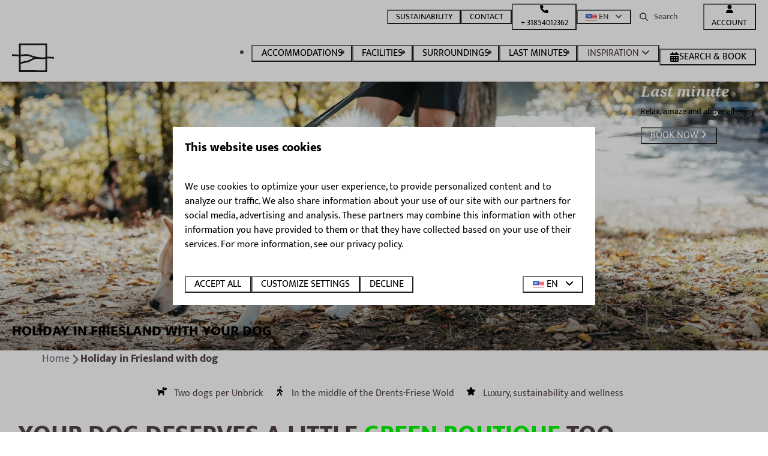

--- FILE ---
content_type: text/html; charset=utf-8
request_url: https://www.brinckerduyn.com/holiday-friesland-with-dog
body_size: 27897
content:
<!DOCTYPE html><html data-color-scheme-id="default" lang="en"><head><meta name="facebook-domain-verification" content="n4grav8m974jdmoyqui6knlvgtv5gu" />
<meta name="ahrefs-site-verification" content="00ed4b634abb4131b2a60402f09fc27a613e1566bd52d485eed6a16cfb22262b">
<meta name="p:domain_verify" content="654478a34d44c0eb4c4502b0d1fc010d"/>
<meta name="facebook-domain-verification" content="aths72ws03uhkx9imcwlcgf274e7uf" /><meta charset="utf-8" /><meta content="width=device-width, initial-scale=1.0, viewport-fit=cover, maximum-scale=1.0, user-scalable=no" name="viewport" /><link href="https://www.brinckerduyn.de/urlaub-friesland-hund" hreflang="de" rel="alternate" /><link href="https://www.brinckerduyn.com/holiday-friesland-with-dog" hreflang="en" rel="alternate" /><link href="https://www.brinckerduyn.nl/vakantie-friesland-hond" hreflang="nl" rel="alternate" /><link href="https://www.brinckerduyn.com/holiday-friesland-with-dog" rel="canonical" /><link href="https://www.brinckerduyn.nl/vakantie-friesland-hond" hreflang="x-default" rel="alternate" /><link data-turbo-track="" href="https://cdn-cms.bookingexperts.com/uploads/theming/logo/image/9/51/Brinckerduyn_Fav_ea50cd36-47ac-4499-8737-31f2620eeba9.svg" rel="icon" /><script src="https://cdn-cms.bookingexperts.com/assets/application-6ea51211f12128b4f3ee166b199adf4a9cc026fa1c6054b652d27a6e0e72dc7a.js"></script><script src="https://cdn-cms.bookingexperts.com/assets/application/bundle-eb210bae9cc8265537bcf640a80e4fed9f6142963d8a4afad7a0c6e399fa2716.js"></script><script src="https://cdn-cms.bookingexperts.com/assets/design_system/bundle.vendor-5316a0cd80fcaa7bdf3252fd40923f8d003b6f868a0bedee28a4db05ef5c7f4a.js"></script><script src="//maps.google.com/maps/api/js?sensor=false&amp;libraries=places&amp;callback=NucleusGmap.loadGmap&amp;key=AIzaSyCFmRqwkDVxpkUgFjXCxYVX8OIxW-kRLtw" async="async"></script><script src="https://www.google.com/recaptcha/enterprise.js?render=6LcEtnUoAAAAAB9DJ5c77r3o3CGv-G9AgV8djZvL" async="async"></script>  <script src="https://cdn-cms.bookingexperts.com/assets/error_reporting-e323ef1bdaf20963f592bbfa7f03f031a7a62ba588179a171093d6be27d0e1e8.js" async="async" defer="defer"></script>
<style>
  @font-face {
  font-family: "Noto Serif";
src: url("https://cdn-cms.bookingexperts.com/uploads/theming/font/regular/1/8/notoserif_regular_6b946151-43ab-4f0c-8ee8-218ce3b013cd.woff2") format("woff2");
font-display: swap;

}

@font-face {
  font-family: "Noto Serif";
src: url("https://cdn-cms.bookingexperts.com/uploads/theming/font/italic/1/8/notoserif_italic_bb6c1bf3-4a0f-4500-a10d-7c3834a329bf.woff2") format("woff2");
font-display: swap;

font-style: italic;
}

@font-face {
  font-family: "Noto Serif";
src: url("https://cdn-cms.bookingexperts.com/uploads/theming/font/bold/1/8/notoserif_bold_242e7dbf-b21f-490a-9cef-c838f9de77ee.woff2") format("woff2");
font-display: swap;

font-weight: bold;
}

@font-face {
  font-family: "Noto Serif";
src: url("https://cdn-cms.bookingexperts.com/uploads/theming/font/bold_italic/1/8/notoserif_bolditalic_4c3dcefe-c1e9-44b8-975c-404eb607cefb.woff2") format("woff2");
font-display: swap;

font-style: italic;
font-weight: bold;
}

@font-face {
  font-family: "Mukta Mahee";
src: url("https://cdn-cms.bookingexperts.com/uploads/theming/font/regular/1/69/MuktaMahee-Regular.woff2") format("woff2");
font-display: swap;

}

@font-face {
  font-family: "Mukta Mahee";
src: url("https://cdn-cms.bookingexperts.com/uploads/theming/font/bold/1/69/MuktaMahee-ExtraBold.woff2") format("woff2");
font-display: swap;

font-weight: bold;
}

</style>
<style>
[data-color-scheme-id="1146"] {
  --border-radius-scale: 0;
  --border-radius-button: 0;
  --font-family-base: 'Mukta Mahee';
  --font-family-headings: 'Mukta Mahee';
  --font-family-headline: 'Mukta Mahee';
  --font-family-alt: 'Noto Serif';
  --button-baseline-offset: 0%;
  --colors-background: #ee832f;
  --colors-text: #ffffff;
  --colors-primary: #f2f2f2;
  --colors-text-on-primary: #110909;
  --colors-secondary: #ffffff;
  --colors-text-on-secondary: #110909;

}
[data-color-scheme-id="1148"] {
  --border-radius-scale: 0;
  --border-radius-button: 0;
  --font-family-base: 'Mukta Mahee';
  --font-family-headings: 'Mukta Mahee';
  --font-family-headline: 'Mukta Mahee';
  --font-family-alt: 'Noto Serif';
  --button-baseline-offset: 0%;
  --colors-background: #212121;
  --colors-text: #ffffff;
  --colors-primary: #000000;
  --colors-text-on-primary: #00ff00;
  --colors-secondary: #ffffff;
  --colors-text-on-secondary: #00ff00;

}
[data-color-scheme-id="1151"] {
  --border-radius-scale: 0;
  --border-radius-button: 0;
  --font-family-base: 'Mukta Mahee';
  --font-family-headings: 'Mukta Mahee';
  --font-family-headline: 'Mukta Mahee';
  --font-family-alt: 'Noto Serif';
  --button-baseline-offset: 0%;
  --colors-background: #ffffff;
  --colors-text: #544545;
  --colors-primary: #000000;
  --colors-text-on-primary: #00ff00;
  --colors-secondary: #000000;
  --colors-text-on-secondary: #00ff00;

}
[data-color-scheme-id="1152"] {
  --border-radius-scale: 0;
  --border-radius-button: 0;
  --font-family-base: 'Mukta Mahee';
  --font-family-headings: 'Mukta Mahee';
  --font-family-headline: 'Mukta Mahee';
  --font-family-alt: 'Noto Serif';
  --button-baseline-offset: 0%;
  --colors-background: #f2f2f2;
  --colors-text: #110909;
  --colors-primary: #000000;
  --colors-text-on-primary: #00ff00;
  --colors-secondary: #000000;
  --colors-text-on-secondary: #00ff00;

}
[data-color-scheme-id="3050"] {
  --border-radius-scale: 0;
  --border-radius-button: 0;
  --font-family-base: 'Mukta Mahee';
  --font-family-headings: 'Mukta Mahee';
  --font-family-headline: 'Mukta Mahee';
  --font-family-alt: 'Noto Serif';
  --button-baseline-offset: 0%;
  --colors-background: #f2f2f2;
  --colors-text: #110909;
  --colors-primary: #000000;
  --colors-text-on-primary: #00ff00;
  --colors-secondary: #000000;
  --colors-text-on-secondary: #00ff00;

}
[data-color-scheme-id="3049"] {
  --border-radius-scale: 0;
  --border-radius-button: 0;
  --font-family-base: 'Mukta Mahee';
  --font-family-headings: 'Mukta Mahee';
  --font-family-headline: 'Mukta Mahee';
  --font-family-alt: 'Noto Serif';
  --button-baseline-offset: 0%;
  --colors-background: #f2f2f2;
  --colors-text: #110909;
  --colors-primary: #000000;
  --colors-text-on-primary: #00ff00;
  --colors-secondary: #000000;
  --colors-text-on-secondary: #00ff00;

}
[data-color-scheme-id="1147"] {
  --border-radius-scale: 0;
  --border-radius-button: 0;
  --font-family-base: 'Mukta Mahee';
  --font-family-headings: 'Mukta Mahee';
  --font-family-headline: 'Mukta Mahee';
  --font-family-alt: 'Noto Serif';
  --button-baseline-offset: 0%;
  --colors-background: #ffffff;
  --colors-text: #544545;
  --colors-primary: #000000;
  --colors-text-on-primary: #00ff00;
  --colors-secondary: #000000;
  --colors-text-on-secondary: #00ff00;

}
[data-color-scheme-id="1149"] {
  --border-radius-scale: 0;
  --border-radius-button: 0;
  --font-family-base: 'Mukta Mahee';
  --font-family-headings: 'Mukta Mahee';
  --font-family-headline: 'Mukta Mahee';
  --font-family-alt: 'Noto Serif';
  --button-baseline-offset: 0%;
  --colors-background: #ee832f;
  --colors-text: #ffffff;
  --colors-primary: #000000;
  --colors-text-on-primary: #00ff00;
  --colors-secondary: #ffffff;
  --colors-text-on-secondary: #00ff00;

}
[data-color-scheme-id="1150"] {
  --border-radius-scale: 0;
  --border-radius-button: 0;
  --font-family-base: 'Mukta Mahee';
  --font-family-headings: 'Mukta Mahee';
  --font-family-headline: 'Mukta Mahee';
  --font-family-alt: 'Noto Serif';
  --button-baseline-offset: 0%;
  --colors-background: #212121;
  --colors-text: #ffffff;
  --colors-primary: #000000;
  --colors-text-on-primary: #00ff00;
  --colors-secondary: #ffffff;
  --colors-text-on-secondary: #00ff00;

}
[data-color-scheme-id="2228"] {
  --border-radius-scale: 0;
  --border-radius-button: 0;
  --font-family-base: 'Mukta Mahee';
  --font-family-headings: 'Mukta Mahee';
  --font-family-headline: 'Mukta Mahee';
  --font-family-alt: 'Noto Serif';
  --button-baseline-offset: 0%;
  --colors-background: #000000;
  --colors-text: #ffffff;
  --colors-primary: #ffffff;
  --colors-text-on-primary: #00ff00;
  --colors-secondary: #ffffff;
  --colors-text-on-secondary: #00ff00;

}
[data-color-scheme-id="default"] {
  --border-radius-scale: 0;
  --border-radius-button: 0;
  --font-family-base: 'Mukta Mahee';
  --font-family-headings: 'Mukta Mahee';
  --font-family-headline: 'Mukta Mahee';
  --font-family-alt: 'Noto Serif';
  --button-baseline-offset: 0%;
  --colors-background: #ffffff;
  --colors-text: #000000;
  --colors-primary: #000000;
  --colors-text-on-primary: #00ff00;
  --colors-secondary: #ee832f;
  --colors-text-on-secondary: #ffffff;

}
</style>

<style>
[data-color-scheme-id="white"] {
  --colors-background: #ffffff;
  --colors-text: #000000;
  --colors-primary: #000000;
  --colors-text-on-primary: #00ff00;
  --colors-secondary: #ee832f;
  --colors-text-on-secondary: #ffffff;
}
[data-color-scheme-id="inverse"] {
  --colors-background: #000000;
  --colors-text: #ffffff;
  --colors-primary: #00ff00;
  --colors-text-on-primary: #000000;
  --colors-secondary: #ffffff;
  --colors-text-on-secondary: #ee832f;
}
</style>
<style>
[data-color-scheme-id="2826"] {
  --border-radius-scale: 1;
  --border-radius-button: 1rem;
  --font-family-base: 'Mukta Mahee';
  --font-family-headings: 'Mukta Mahee';
  --font-family-headline: 'Mukta Mahee';
  --font-family-alt: 'Noto Serif';
  --button-baseline-offset: 0%;
  --colors-background: #7c3c40;
  --colors-text: #ffffff;
  --colors-primary: #f4e1c1;
  --colors-text-on-primary: #7c3c40;
  --colors-secondary: #ee832f;
  --colors-text-on-secondary: #ffffff;

}
[data-color-scheme-id="2809"] {
  --border-radius-scale: 1;
  --border-radius-button: 1rem;
  --font-family-base: 'Mukta Mahee';
  --font-family-headings: 'Mukta Mahee';
  --font-family-headline: 'Mukta Mahee';
  --font-family-alt: 'Noto Serif';
  --button-baseline-offset: 0%;
  --colors-background: #f8f4f0;
  --colors-text: #000000;
  --colors-primary: #7c3c40;
  --colors-text-on-primary: #f4e1c1;
  --colors-secondary: #ee832f;
  --colors-text-on-secondary: #ffffff;

}
[data-color-scheme-id="2810"] {
  --border-radius-scale: 1;
  --border-radius-button: 1rem;
  --font-family-base: 'Mukta Mahee';
  --font-family-headings: 'Mukta Mahee';
  --font-family-headline: 'Mukta Mahee';
  --font-family-alt: 'Noto Serif';
  --button-baseline-offset: 0%;
  --colors-background: #f8f4f0;
  --colors-text: #000000;
  --colors-primary: #7c3c40;
  --colors-text-on-primary: #f4e1c1;
  --colors-secondary: #ee832f;
  --colors-text-on-secondary: #ffffff;

}
[data-color-scheme-id="2808"] {
  --border-radius-scale: 1;
  --border-radius-button: 1rem;
  --font-family-base: 'Mukta Mahee';
  --font-family-headings: 'Mukta Mahee';
  --font-family-headline: 'Mukta Mahee';
  --font-family-alt: 'Noto Serif';
  --button-baseline-offset: 0%;
  --colors-background: #f8f4f0;
  --colors-text: #000000;
  --colors-primary: #7c3c40;
  --colors-text-on-primary: #f4e1c1;
  --colors-secondary: #ee832f;
  --colors-text-on-secondary: #ffffff;

}
[data-color-scheme-id="2782"] {
  --border-radius-scale: 1;
  --border-radius-button: 1rem;
  --font-family-base: 'Mukta Mahee';
  --font-family-headings: 'Mukta Mahee';
  --font-family-headline: 'Mukta Mahee';
  --font-family-alt: 'Noto Serif';
  --button-baseline-offset: 0%;
  --colors-background: #ffffff;
  --colors-text: #000000;
  --colors-primary: #7c3c40;
  --colors-text-on-primary: #f4e1c1;
  --colors-secondary: #ee832f;
  --colors-text-on-secondary: #ffffff;

}
</style>

<style>
[data-color-scheme-id="white"] {
  --colors-background: #ffffff;
  --colors-text: #000000;
  --colors-primary: #7c3c40;
  --colors-text-on-primary: #f4e1c1;
  --colors-secondary: #ee832f;
  --colors-text-on-secondary: #ffffff;
}
[data-color-scheme-id="inverse"] {
  --colors-background: #000000;
  --colors-text: #ffffff;
  --colors-primary: #f4e1c1;
  --colors-text-on-primary: #7c3c40;
  --colors-secondary: #ffffff;
  --colors-text-on-secondary: #ee832f;
}
</style>
<link rel="stylesheet" href="https://cdn-cms.bookingexperts.com/assets/application-e292fdf8aab4ab1e5c38bbc4cabbff8531b24253814db2955736c302f0f566fd.css" media="all" /><link rel="stylesheet" href="https://cdn-cms.bookingexperts.com/uploads/site/custom_stylesheet/4/22/custom_stylesheet_b501f94f-e539-4ecd-98b2-d56db74ad336_d81e136bd780ab59b778298c4d5fccf5.css" media="all" data-turbo-track="true" /><link rel="stylesheet" href="https://cdn-cms.bookingexperts.com/assets/application/bundle.vendor-4ae3c6eb2791b6c92fd89aa49dcaec2f0f66472de0ec572c33bf72d516640201.css" media="all" />
<link rel="stylesheet" href="https://cdn-cms.bookingexperts.com/assets/application/bundle-2845d07e980edc64e8a4ee3ccdd8b0dedfef93b5a3e7e6d1259cc8d83641913d.css" media="all" /><style>/*Header*/
.header__submenu ul {
    z-index: 10;
}

div#wqht_p_165_1 {
    z-index: 0;
}

@media (min-width: 1024px) {
    .video-section__main {
        height: 550px;
    }
  .video-section__video {
    aspect-ratio: 7 / 4;
  }
}

.header-nav-tabs>li>.tab-content {
    font-size: 18px;
}

.slideshow__title h1 {
  display: none;
}

.section-group[style*="background-image"][style*="basic_28273718"] {
  background-color: white !important;
  color: black;
}

.section-group[style*="background-image"][style*="inspanningontspanning"] {
  background-color: black !important;
  color: white !important;
}


.section-group[style*="background-image"][style*="inspanningontspanning"] h3 {
  color: #EE8332 !important;
}

.section-group[style*="background-image"][style*="inspanningontspanning"] h3 small {
  color: white !important;
}

.section-group[style*="background-image"][style*="basic_28273718"] h3 {
  color: black !important;
}

.section-group[style*="background-image"][style*="basic_28273718"] h3 small {
  color: #EA33F7 !important;
}

@media (min-width: 1024px) {
.section-group[style*="background-image"][style*="inspanningontspanning"] {
  background: url(https://cdn-cms.bookingexperts.nl/media/2503/77/inspanningontspanning_e37ef082-cdc3-42a0-8205-211d84558495.webp) 0% 10% no-repeat !important;
  background-size: 50% !important;
  background-position: right !important;
  background-position-y: 10% !important;
  background-color: black !important;
}
}

@media (max-width: 1024px) {
.section-group[style*="background-image"][style*="inspanningontspanning"] {
  background: none !important;
  background-color: black !important;
  color: white !important;
}
}


@media (min-width: 1024px) {
.section-group[style*="background-image"][style*="basic_28273718"] {
  background: url(https://cdn-cms.bookingexperts.nl/media/2503/76/basic_28273718-e988-4df7-9676-274fcc15e32a.webp) 0% 34% no-repeat !important;
  background-size: 50% !important;
}
}

@media (max-width: 1024px) {
.section-group[style*="background-image"][style*="basic_28273718"] {
  background: none !important;
}
}

.il-block-info {
  background-image: linear-gradient(to bottom, transparent, #212121) !important;
}

/* Active menu-item */

.blocks-bar>li.active:after {
  bottom: 18px;
  top: auto;
  width: 30px;
  background-color: #24fe00;
  left: 20px !important;
}

.button {
  text-transform: uppercase;
}

/* Hoofdletters in buttons */

.btn {
  text-transform: uppercase;
}

.form-control {
  border: 1px solid #000;
}


/* styling page-titles */

small {
  font-family: 'Noto Serif';
  font-style: italic;
  font-weight: inherit !important;
  font-size: 100% !important;
  text-transform: lowercase;
}

#custom_page_22704 .card__content {
  text-align: left;
  background-color: black;
  color: white;
}

#custom_page_22704 .btn-primary { 
  background-color: #7CF5F7;
  color: black;
}

h1 small {
  font-size: 100% !important;
  color: black;
}

.usps__item {
  font-size: initial;
  font-weight: 600;
}

.usps--mono .usps__icon, .usps__icon {
  color: #00FF00;
}


.footer {
  border-top: 0px solid #fff;
}

.btn-icon-large {
  padding: 5px 12px;
  text-transform: lowercase;
  font-family: 'Noto Serif';
  color: white;
  background-color: black;
}

.label-warning {
  background-color: #EE832F;
  color: white;
}

.label-success {
  background-color: #00FF00;
  color: black;
}

.alert-warning {
    color: #000000;
    background-color: #E8E8E8;
    border-color: #f0f0f0;
}

.btn-holiday {
    color: #fff;
    background-color: #EE832F;
    border-color: #EE832F;
}

.panel-holiday>.panel-heading {
    color: #fff;
    background-color: #EE832F;
    border-color: #EE832F;
}

.footer .usps__item {
  text-transform: capitalize;
  font-weight: 400;
  color: hsl(0deg 0% 100% / 80%);
}

.footer p, .footer a {
  color: hsl(0deg 0% 100% / 80%);
}

.button {
  padding: 0 0.6em;
}

.button>* {
  margin-right: 0.3em;
  margin-left: 0.3em;
}

@media screen and (min-width: 992px) {
.header:not(.header--nav-stuck) .header__logo-lg--align-center.header__logo-lg--resize img {
    height: 5.5rem;
}
}


.themed-footer__contact-image:nth-child(2) {
  width: 50%;
}

div#custom_page_22704 a {
   color: white;
}

/*lettertype sticker*/

.text.text--heading-base.sticker__title {
    font-family: 'Noto Serif';
    font-style: italic; 
}

/*Secties*/
.cc-section-36509 .card {
  box-shadow: none;
}

/*Test*/
@media screen and (min-width: 992px) {
.cc-section-36553 .slideshow-section__main {
    height: 300px;
}
.cc-section-36528 .slideshow-section__main {
    height: 400px;
}
}

.cc-section-36529 ol.breadcrumbs.my-3 {
    display: none;
}

/* Restyle */

@media (min-width: 768px) {
  .cc-section-128345 .il-block {
    height: 350px;
  }
  .compact-il-block>.il-block {
    height: 220px;
  }
  .cc-section-133854 .il-block {
    height: 460px;
  }
  .cc-section-133854 .compact-il-block>.il-block {
    height: 220px;
  }
}

.cc-section-133854 .il-block {
    border-radius: 10px;
}

@media (min-width: 1024px) {
  [data-color-scheme-id="2808"] {
    background: linear-gradient(180deg, #f8f4f0 80%, #ffffff 20%);
  }
  [data-color-scheme-id="3049"] {
    background: linear-gradient(180deg, #f2f2f2 80%, #ffffff 20%);
  }
}

[data-color-scheme-id="2810"] {
  background: linear-gradient(180deg, #ffffff 50%, #f8f4f0 50%);
}

[data-color-scheme-id="3050"] {
  background: linear-gradient(180deg, #ffffff 50%, #f2f2f2 50%);
}

.cc-section-128967 .card--horizontal, .cc-section-133848 .card--horitzontal{
  box-shadow: none !important;
}

.cc-section-128967 div#block_widget_912242 {
    background: #f9f4f1;
    border-radius: 0px 0px 10px 10px;
}

.cc-section-128967 div#block_widget_912241 {
  background: #7c3c40;
  color: white;
  border-radius: 10px 10px 0px 0px;
}

.cc-section-128967 div#block_widget_912242 .card__image {
    border-radius: 0px 0px 10px 0px;
}

.cc-section-128967 div#block_widget_912241 .card__image {
  border-radius: 10px 0px 0px 0px;
}

.cc-section-128967 .card--horizontal .card__content, .cc-section-133848 .card--horizontal .card__content {
  text-align: left !important;
}

.cc-section-133848 div#block_widget_928734{
    background: black;
    color: white;
    border-radius: 10px 10px 0px 0px;
}

.cc-section-133848 div#block_widget_928735 {
  border-radius: 0px 0px 10px 10px;
  background: #f2f2f2;
}

.cc-section-133848 div#block_widget_928734 .card__image {
    border-radius: 10px 0px 0px 0px;
}

.cc-section-133848 div#block_widget_928735 .card__image {
  border-radius: 0px 0px 10px 0px;
}


/* @media (min-width: 640px) {
    .cc-section-128967 .card--horizontal .card__image, .cc-section-128967 .card--horizontal .card__image .image-with-slides-image {
        border-radius: 1rem 0rem 0rem 1rem;
    }
}
 */

.cc-section-128325 .card {
    border-radius: 0px 0px 10px 10px;
}

.cc-section-128325 .card__image {
  border-radius: 10px 10px 0px 0px;
}

.cc-section-128967 .widget, .cc-section-133848 .widget {
  margin-bottom: 0px !important;
}

.cc-section-128967 .columns-section__column {
  padding-left: 0px !important;
  padding-right: 0px !important;
}

.cc-section-129252 .card {
  background: #f8f4f0;
  border-radius: 10px;
}

.cc-section-133832 .card {
  border-radius: 10px;
}

.cc-section-129252 .summary:after {
  background: #f8f4f0;
}

.cc-section-129252 .card__image, .cc-section-133832 .card__image, .cc-section-133851 .card__image {
    border-radius: 10px 10px 0px 0px;
}

@media (min-width: 960px) {
.cc-section-128332 .image.image-width-full, .cc-section-133838 .image.image-width-full {
  border: 1rem solid white;
  border-radius: 10px;
  background: white;
}
}

.cc-section-133851 .summary:after {
  background: white;
}

.cc-section-133851 .card {
  background: white;
  border-radius: 10px;
}

.cc-section-133832 .card {
  background: #f2f2f2;
}

.il-block .responsive-image-container, .card__image .responsive-image-container, .il-block .responsive-image-container {
  transition: all .5s ease-in-out;
}

.il-block .responsive-image-container:hover, .card__image .responsive-image-container:hover, .il-block .responsive-image-container:hover {
  transform: scale(1.1);
}</style><link rel="stylesheet" href="https://cdn-cms.bookingexperts.com/assets/print-c70f26adc14865d36e1a26fdcd63ec4c8e2c06a3aa89e139ae9376890bda15f3.css" media="print" />    <script>
      // Define dataLayer and the gtag function.
      window.dataLayer = window.dataLayer || [];
    </script>
    <script>
      function gtag(){dataLayer.push(arguments);}
      gtag('consent', 'default', {
        ad_storage: 'denied',
        analytics_storage: 'denied',
        ad_user_data: 'denied',
        ad_personalization: 'denied',
        personalization: 'denied',
        personalization_storage: 'denied',
        functionality_storage: 'denied',
        security_storage: 'granted',
        wait_for_update: 500
      });

      gtag("set", "ads_data_redaction", true);
      gtag("set", "url_passthrough", true);
    </script>

  <script>
      window.dataLayer.push({"event":"view_item_list","item_list_id":"availability_search","item_list_name":"Availability search","items":[{"item_id":"19607","item_name":"Unbrick One | Jacuzzi \u0026 Sauna | 6 Pers. ","item_brand":"Brinckerduyn","item_category":"house","item_country":"Nederland","item_region":"Friesland","item_city":"Appelscha","park_id":422,"park_name":"Brinckerduyn","price":null,"quantity":1,"currency":"EUR","start_date":null,"end_date":null,"index":1},{"item_id":"15190","item_name":"Unbrick One |  Sauna and Private Pool | 6 Pers.","item_brand":"Brinckerduyn","item_category":"house","item_country":"Nederland","item_region":"Friesland","item_city":"Appelscha","park_id":422,"park_name":"Brinckerduyn","price":null,"quantity":1,"currency":"EUR","start_date":null,"end_date":null,"index":2},{"item_id":"15188","item_name":"Unbrick One |  Sauna | 6 Pers.","item_brand":"Brinckerduyn","item_category":"house","item_country":"Nederland","item_region":"Friesland","item_city":"Appelscha","park_id":422,"park_name":"Brinckerduyn","price":null,"quantity":1,"currency":"EUR","start_date":null,"end_date":null,"index":3}]})
  </script>
  <!-- Google Tag Manager -->
  <script>
  (function(w,d,s,l,i){w[l]=w[l]||[];w[l].push({'gtm.start':
  new Date().getTime(),event:'gtm.js'});var f=d.getElementsByTagName(s)[0],
  j=d.createElement(s),dl=l!='dataLayer'?'&l='+l:'';j.async=true;j.src=
  '/system/metrics/564/'+i+dl;f.parentNode.insertBefore(j,f);
  })(window,document,'script','dataLayer', '');</script>
  <!-- End Google Tag Manager -->
<noscript><style>.lazyload { display: none; }</style></noscript><title>On holiday with your dog | 💚 Green Boutique | Brinckerduyn</title><meta content="At Brinckerduyn, you book a super deluxe holiday home where you can stay with your dog, all in the pure nature of the Drents-Friese Wold. 🐕" name="description" /><meta content="https://cdn-cms.bookingexperts.com/media/3041/89/optimized.jpg" name="og:image" /></head><body class="ds-reset"><div class="application-layout__root">  <!-- Google Tag Manager (noscript) -->
  <noscript><iframe src="//www.googletagmanager.com/ns.html?id=GTM-BSTBM9Q"
  height="0" width="0" style="display:none;visibility:hidden"></iframe></noscript>
  <!-- End Google Tag Manager (noscript) -->
<div class="print-only mb-3"><a href="https://www.brinckerduyn.com/"><img style="max-height: 10em;" alt="Brinckerduyn" src="https://cdn-cms.bookingexperts.com/uploads/theming/logo/image/9/50/Brinckerduyn_Logo_33e56813-5d2c-49d3-9237-23d592068c77.svg" /></a></div><header class='header reset header--sticky-lg' data-color-scheme-id='1147' data-controller='openable overlappable sticky' data-openable-close-outside-value data-openable-manage-scroll-value data-openable-open-class='header--modal-open' data-overlappable-overlapped-class='header--force-modal' data-sticky-stuck-class='header--nav-stuck'>
<style>:root { --header-pull: 0rem; --header-pull-lg: 0rem; }</style>

<div class='header__top lg:hidden solid' data-color-scheme-id='1146'>
<div class="page-width page-width--normal header__top-container"><a class="flex min-w-0" href="tel:+ 31854012362"><button type="button" class="button button--ghost button--small button--center" data-theme="website">
<div class="button__before"><i class="icon icon--normal fas fa-phone" data-theme="website"></i>

</div>
<div class="button__content">+ 31854012362</div>


</button>
</a><a class="flex min-w-0" href="mailto:hello@brinckerduyn.nl"><button type="button" class="button button--ghost button--small button--center" data-theme="website">
<div class="button__before"><i class="icon icon--normal fas fa-envelope" data-theme="website"></i>

</div>
<div class="button__content">hello@brinckerduyn.nl</div>


</button>
</a>
</div></div>
<div class='header__top max-lg:hidden solid'>
<div class="page-width page-width--normal header__top-container"><div class='header__top-menu' data-overlappable-target='subject'>
<a href="https://www.brinckerduyn.com/sustainability"><button type="button" class="button button--ghost button--small button--center" data-theme="website">

<div class="button__content">Sustainability</div>


</button>


</a><a href="https://www.brinckerduyn.com/contact"><button type="button" class="button button--ghost button--small button--center" data-theme="website">

<div class="button__content">Contact</div>


</button>


</a></div>
<a class="flex min-w-0" href="tel:+ 31854012362"><button type="button" class="button button--ghost button--small button--center" data-theme="website">
<div class="button__before"><i class="icon icon--normal fas fa-phone" data-theme="website"></i>

</div>
<div class="button__content">+ 31854012362</div>


</button>
</a>
<div class='picklist picklist--left max-lg:hidden' data-controller='openable' data-openable-close-outside-value data-openable-open-class='picklist--open'>
<div data-action='click-&gt;openable#toggle'><button type="button" title="Select language" class="button button--ghost button--small button--center" data-theme="website">

<div class="button__content"><span><img alt="English (United States)" src="https://cdn-cms.bookingexperts.com/assets/design_system/flags/flag_us-2d88ed44218389bfe11f3b0744103b9da77efd784c4b5a86fededb8cd154846c.svg" />
</span>
<span>EN</span>
<i class="ml-2 fas fa-angle-down"></i>
</div>


</button>
</div>
<div class='picklist__backdrop'>
<div class='picklist__dialog' data-color-scheme-id='default' data-openable-target='inside'>
<div class='picklist__header'>
Select language
<a data-action="openable#close" class="close-button"><i class="fas fa-times"></i></a>
</div>
<a class="picklist__option" href="https://www.brinckerduyn.de/urlaub-friesland-hund?currency=EUR&referrer=" tabindex="0"><span>Deutsch</span>
</a>
<a class="picklist__option" href="https://www.brinckerduyn.com/holiday-friesland-with-dog?currency=EUR&referrer=" tabindex="0"><i class="fa-sm text-primary fas fa-check"></i><span>English</span>
</a>
<a class="picklist__option" href="https://www.brinckerduyn.nl/vakantie-friesland-hond?currency=EUR&referrer=" tabindex="0"><span>Nederlands</span>
</a>
</div>
</div>
</div>


<div class='search-field search-field--small search-field search-field--top-fill-solid max-lg:hidden'>
<i class="search-field__icon fas fa-search"></i>
<form class="search-field__form" action="/search" accept-charset="UTF-8" method="get"><input name="query" placeholder="Search" required="required" class="search-field__input" type="search" id="search_query" />
</form></div>

<a href="/account"><button type="button" class="button button--neutral button--small button--center max-lg:hidden" data-theme="website">
<div class="button__before"><i class="icon icon--normal fas fa-user" data-theme="website"></i>

</div>
<div class="button__content">Account</div>


</button>
</a>

</div></div>
<div class="page-width page-width--normal header__logo-lg header__logo-lg--header-resize"><a href="https://www.brinckerduyn.com/"><img data-overlappable-target="subject" alt="Brinckerduyn" src="https://cdn-cms.bookingexperts.com/uploads/theming/logo/image/9/50/Brinckerduyn_Logo_33e56813-5d2c-49d3-9237-23d592068c77.svg" /></a>
</div><nav class='header__nav solid header__nav--solid' data-sticky-target='sticky'>
<div class="page-width page-width--normal header__nav-container"><div class='header__logo'><a href="https://www.brinckerduyn.com/"><img data-overlappable-target="subject" alt="Brinckerduyn" src="https://cdn-cms.bookingexperts.com/uploads/theming/logo/image/9/93/Brinckerduyn_Fav_cd8438bd-9261-433f-bd29-d148fd0e04b2.svg" /></a></div>
<button type="button" data-action="click-&gt;openable#open" data-theme="website" class="button button--ghost button--large button--center header__menu-button--menu">
<div class="button__before"><i class="icon icon--large fas fa-bars" data-theme="website"></i>

</div>
<div class="button__content">Menu</div>


</button>

<ul class='header__menu' data-overlappable-target='subject'>
<li>
<a href="https://www.brinckerduyn.com/accommodations"><button type="button" class="button button--ghost button--large button--center" data-theme="website">

<div class="button__content">Accommodations</div>


</button>


</a></li>
<li>
<a href="https://www.brinckerduyn.com/facilities"><button type="button" class="button button--ghost button--large button--center" data-theme="website">

<div class="button__content">Facilities</div>


</button>


</a></li>
<li>
<a href="https://www.brinckerduyn.com/surroundings"><button type="button" class="button button--ghost button--large button--center" data-theme="website">

<div class="button__content">Surroundings</div>


</button>


</a></li>
<li>
<a href="https://www.brinckerduyn.com/last-minute-luxury-holiday-home"><button type="button" class="button button--ghost button--large button--center" data-theme="website">

<div class="button__content">Last minutes</div>


</button>


</a></li>
<li class='header__submenu' data-controller='openable' data-openable-close-outside-value data-openable-enable-hover-value>
<button type="button" data-action="click-&gt;openable#toggle" data-theme="website" class="button button--ghost button--large button--center">

<div class="button__content">Inspiration
<i data-openable-target="hide" class="fas fa-angle-down"></i>
<i data-openable-target="show" class="fas fa-angle-up"></i>
</div>


</button>

<ul data-color-scheme-id='default' data-openable-target='show' style='display: none;'>
<div class='flex flex-col'>
<li class='first-of-type:mt-0 break-inside-avoid-column'><a href="https://www.brinckerduyn.com/luxury-family-holidays">Vacation with the whole family
</a></li>
<li class='first-of-type:mt-0 break-inside-avoid-column'><a href="https://www.brinckerduyn.com/holiday-friesland-with-dog">Vacation with your dog
</a></li>
<li class='first-of-type:mt-0 break-inside-avoid-column'><a href="https://www.brinckerduyn.com/girls-weekend">Vacation with friends
</a></li>
<li class='first-of-type:mt-0 break-inside-avoid-column'><a href="https://www.brinckerduyn.com/holiday-with-grandpa-and-grandma">Holiday with grandpa and grandma
</a></li>
<li class='first-of-type:mt-0 break-inside-avoid-column'><a href="https://www.brinckerduyn.com/luxury-holiday-home-2-persons">Luxury holiday home 2 persons
</a></li>
<li class='first-of-type:mt-0 break-inside-avoid-column'><a href="https://www.brinckerduyn.com/business-stay">Business stay
</a></li>
<li class='first-of-type:mt-0 break-inside-avoid-column'><a href="https://www.brinckerduyn.com/experience">Experience
</a></li>
</div>
</ul>
</li>
</ul>


<turbo-frame id='checkout-cart' src='/system/en/checkout_booking'>
<div class="hstack"><a data-turbo="false" href="/book"><button type="button" class="button button--primary button--large button--center" data-theme="website">

<div class="button__content"><div class="gap-3 hstack"><i class="icon icon--normal sm:max-md:hidden fas fa-calendar-alt" data-theme="website"></i>


<span class="max-sm:hidden">Search &amp; Book</span>
</div>

</div>


</button>
</a>
<div class='checkout-cart-button max-sm:hidden' data-controller='openable' data-openable-close-outside-value data-openable-manage-scroll-value data-openable-open-class='checkout-cart-button--modal-open'>
<dialog aria-label='Your holiday' class='checkout-modal' data-color-scheme-id='default' data-openable-target='dialog'>
<div class='checkout-modal__dialog' data-openable-target='inside'>
<div class='checkout-modal__header'>
<div class='checkout-modal__shopping-bag'>
<i class="fas fa-shopping-bag"></i>

</div>
Your holiday
<a data-action="openable#close" class="close-button ml-auto"><i class="fas fa-times"></i></a>
</div>
<div class='checkout-modal__content'>
<div class='checkout-modal__empty'>
<img src="https://cdn-cms.bookingexperts.com/assets/empty_booking-99b1b8011408317afc97a5a537d61949779c0b8fdee86f505f0b97aeb5c6b9fe.svg" />
<h2 class='checkout-modal__empty-title'>You haven&#39;t added anything yet</h2>
<p class='checkout-modal__empty-body'>View the homepage or get inspired in the search &amp; book.</p>
<div class='checkout-modal__empty-buttons'>
<a data-turbo="false" href="/"><button type="button" class="button button--ghost button--normal button--center" data-theme="website">

<div class="button__content">Homepage</div>


</button>

</a><a data-turbo="false" href="/book"><button type="button" class="button button--ghost button--normal button--center" data-theme="website">

<div class="button__content">Search &amp; Book</div>


</button>

</a></div>
</div>
</div>
</div>
</dialog>

</div>

</div>


</turbo-frame>
</div></nav>
<div class='header__modal' data-color-scheme-id='default'>
<div class='header__modal-contact sm:hidden'>
<a class="flex min-w-0" href="tel:+ 31854012362"><button type="button" class="button button--ghost button--small button--center" data-theme="website">
<div class="button__before"><i class="icon icon--normal fas fa-phone" data-theme="website"></i>

</div>
<div class="button__content">+ 31854012362</div>


</button>
</a><a class="flex min-w-0" href="mailto:hello@brinckerduyn.nl"><button type="button" class="button button--ghost button--small button--center" data-theme="website">
<div class="button__before"><i class="icon icon--normal fas fa-envelope" data-theme="website"></i>

</div>
<div class="button__content">hello@brinckerduyn.nl</div>


</button>
</a>
</div>
<div class='header__modal-dialog' data-openable-target='inside'>
<div class='header__modal-header'>
Menu
<a data-action="openable#close" class="close-button"><i class="fas fa-times"></i></a>
</div>
<div class='header__modal-subheader'>
<a href="/book"><button type="button" class="button button--primary button--normal button--center" data-theme="website">

<div class="button__content"><div class="gap-3 hstack"><i class="icon icon--normal fas fa-calendar-alt" data-theme="website"></i>


<span>Search &amp; Book</span>
</div>

</div>


</button>
</a>

<a href="/account"><button type="button" class="button button--neutral button--normal button--center" data-theme="website">

<div class="button__content">Account</div>


</button>
</a>

</div>
<div class='header__modal-content'>
<ul class='header__modal-menu'>
<li>
<div class='header__modal-menu-item'>
<a class="header__modal-menu-label" href="https://www.brinckerduyn.com/accommodations">Accommodations
</a>
</div>
</li>
<li>
<div class='header__modal-menu-item'>
<a class="header__modal-menu-label" href="https://www.brinckerduyn.com/facilities">Facilities
</a>
</div>
</li>
<li>
<div class='header__modal-menu-item'>
<a class="header__modal-menu-label" href="https://www.brinckerduyn.com/surroundings">Surroundings
</a>
</div>
</li>
<li>
<div class='header__modal-menu-item'>
<a class="header__modal-menu-label" href="https://www.brinckerduyn.com/last-minute-luxury-holiday-home">Last minutes
</a>
</div>
</li>
<li data-controller='openable'>
<div class='header__modal-menu-item'>
<div class='header__modal-menu-label' data-action='click-&gt;openable#toggle'>
Inspiration
</div>
<div class='header__modal-menu-toggle' data-action='click-&gt;openable#toggle'>
<i data-openable-target="hide" class="fas fa-plus"></i>
<i data-openable-target="show" class="fas fa-minus"></i>
</div>
</div>
<ul data-openable-target='show'>
<li><a href="https://www.brinckerduyn.com/luxury-family-holidays">Vacation with the whole family
</a></li>
<li><a href="https://www.brinckerduyn.com/holiday-friesland-with-dog">Vacation with your dog
</a></li>
<li><a href="https://www.brinckerduyn.com/girls-weekend">Vacation with friends
</a></li>
<li><a href="https://www.brinckerduyn.com/holiday-with-grandpa-and-grandma">Holiday with grandpa and grandma
</a></li>
<li><a href="https://www.brinckerduyn.com/luxury-holiday-home-2-persons">Luxury holiday home 2 persons
</a></li>
<li><a href="https://www.brinckerduyn.com/business-stay">Business stay
</a></li>
<li><a href="https://www.brinckerduyn.com/experience">Experience
</a></li>
</ul>
</li>
<li>
<div class='header__modal-menu-item'>
<a class="header__modal-menu-label" href="https://www.brinckerduyn.com/sustainability">Sustainability
</a>
</div>
</li>
<li>
<div class='header__modal-menu-item'>
<a class="header__modal-menu-label" href="https://www.brinckerduyn.com/contact">Contact
</a>
</div>
</li>
</ul>
</div>
<div class='header__modal-footer'>
<div class='picklist picklist--up' data-controller='openable' data-openable-close-outside-value data-openable-open-class='picklist--open'>
<div data-action='click-&gt;openable#toggle'><button type="button" title="Select language" class="button button--ghost button--normal button--center" data-theme="website">

<div class="button__content"><span><img alt="English (United States)" src="https://cdn-cms.bookingexperts.com/assets/design_system/flags/flag_us-2d88ed44218389bfe11f3b0744103b9da77efd784c4b5a86fededb8cd154846c.svg" />
</span>
<span>EN</span>
<i class="ml-2 fas fa-angle-down"></i>
</div>


</button>
</div>
<div class='picklist__backdrop'>
<div class='picklist__dialog' data-color-scheme-id='default' data-openable-target='inside'>
<div class='picklist__header'>
Select language
<a data-action="openable#close" class="close-button"><i class="fas fa-times"></i></a>
</div>
<a class="picklist__option" href="https://www.brinckerduyn.de/urlaub-friesland-hund?currency=EUR&referrer=" tabindex="0"><span>Deutsch</span>
</a>
<a class="picklist__option" href="https://www.brinckerduyn.com/holiday-friesland-with-dog?currency=EUR&referrer=" tabindex="0"><i class="fa-sm text-primary fas fa-check"></i><span>English</span>
</a>
<a class="picklist__option" href="https://www.brinckerduyn.nl/vakantie-friesland-hond?currency=EUR&referrer=" tabindex="0"><span>Nederlands</span>
</a>
</div>
</div>
</div>


<div class='search-field search-field--normal search-field search-field--top-fill-solid'>
<i class="search-field__icon fas fa-search"></i>
<form class="search-field__form" action="/search" accept-charset="UTF-8" method="get"><input name="query" placeholder="Search" required="required" class="search-field__input" type="search" id="search_query" />
</form></div>

</div>
</div>
</div>

</header>
<main><div class='section-group' style=''>
<section class='cc-section-36326 slideshow-section--normal slideshow-section reset' data-controller='slideshow' style='--safe-area-top: var(--header-pull, 0rem); --safe-area-top-lg: var(--header-pull-lg, 0rem); --safe-area-bottom: 0rem; --safe-area-bottom-lg: 0rem;'>
<div class='slideshow-section__main'>
<div class='slide' data-slideshow-target='slide'>
<img alt="Holiday Friesland with dog" srcset="https://cdn-cms.bookingexperts.com/media/3041/89/optimized.jpg 1600w, https://cdn-cms.bookingexperts.com/media/3041/89/normal.jpg 800w, https://cdn-cms.bookingexperts.com/media/3041/89/middle_400.jpg 400w" style="object-position: 26% 89%" loading="lazy" class="slide__media_item" src="https://cdn-cms.bookingexperts.com/media/3041/89/optimized.jpg" />
</div>

<div class="page-width page-width--normal slideshow-section__container"><div class='slideshow-section__title-and-controls flex w-full'>
<header class="section__header heading section__header--h2"><h2 class="section__title">Holiday in Friesland with your dog</h2></header>
</div>
<div class='sticker sticker--banner slideshow-section__sticker' data-color-scheme-id='2228'>
<a href="https://www.brinckerduyn.com/last-minute-luxury-holiday-home"><div class="text text--heading-base sticker__title" data-theme="website">Last minute<i class="fas fa-angle-right"></i></div>

</a>
<div class='sticker__description'>Relax, amaze and above all enjoy.</div>
<a href="https://www.brinckerduyn.com/last-minute-luxury-holiday-home"><button type="button" class="button button--primary-outlined button--normal button--center sticker__button" data-theme="website">

<div class="button__content"><span>Book now</span>
<i class="fas fa-angle-right"></i>
</div>


</button>
</a></div>

</div></div>

</section>

</div>
<div class='section-group' data-color-scheme-id='1151' style=''>
<section class='cc-section-36327 columns-section' style='--safe-area-top: 0rem; --safe-area-top-lg: 0rem; --safe-area-bottom: 0rem; --safe-area-bottom-lg: 0rem;'>
<div class="page-width page-width--normal columns-section"><nav class="breadcrumbs-navigation" aria-label="Breadcrumb"><ol class="breadcrumbs" data-theme="website"><li class="breadcrumbs-item"><a class="breadcrumbs-item__link" href="https://www.brinckerduyn.com/">Home</a>
<i class="icon icon--small breadcrumbs-item__separator-icon fas fa-chevron-right" data-theme="website"></i>


</li>

<li class="breadcrumbs-item"><span class="breadcrumbs-item__current" aria-current="page">Holiday in Friesland with dog</span>

</li>


</ol>
</nav>

<div style='padding-top: 16px;'>

<div class='columns-section__columns'>
<div class='columns-section__column w-full'>
<section class='widget usps-widget max-sm:block sm:block md:block lg:block xl:block' id=''>
<div class=''>

<div class='widget__content'>
<div class='reset'>
<ul class="icon-list icon-list--horizontal"><li class="icon-list__item"><i class="icon-list__icon fas fa-dog"></i>Two dogs per Unbrick</li><li class="icon-list__item"><i class="icon-list__icon fas fa-walking"></i>In the middle of the Drents-Friese Wold</li><li class="icon-list__item"><i class="icon-list__icon fas fa-star"></i>Luxury, sustainability and wellness</li></ul></div>

</div>
</div>
</section>
<section class='widget button-widget max-sm:block sm:block md:hidden lg:hidden xl:hidden' id=''>
<div class=''>

<div class='widget__content'>
<div class=''>
<a class="btn btn-primary btn-block" href="https://www.brinckerduyn.com/holiday-friesland-with-dog#aanbod">Bekijk direct ons aanbod <i class="icon-right fas fa-paw"></i></a>
</div>

</div>
</div>
</section>
<section class='widget rich-text-widget max-sm:block sm:block md:block lg:block xl:block' id=''>
<div class=''>

<div class='widget__content'>
<h1>YOUR DOG DESERVES A LITTLE <span style="color:#00ff00;">green boutique</span> TOO</h1>
<p>Connected with nature, with each other and with your dog: that is what you will experience at boutique park Brinckerduyn. In the heart of the Frisian countryside, you will find super deluxe holiday homes. More sustainable than ever, with a private <a href="https://www.brinckerduyn.com/holiday-home-with-a-sauna"><u>sauna</u></a>, jacuzzi and/or <a href="https://www.brinckerduyn.com/holiday-home-with-a-private-pool-netherlands"><u>swimming pool</u></a> in your backyard. And all this in a vast nature park for the endless outdoors: the <strong>Drents-Friese Wold</strong>. A wonderful place for walks with your dear animal friend. Brinckerduyn: the place for your next luxury holiday in Friesland with your dog!</p>
</div>
</div>
</section>
<section class='widget button-widget max-sm:block sm:block md:block lg:block xl:block' id=''>
<div class=''>

<div class='widget__content'>
<div class='text-center'>
<a class="btn btn-primary" href="https://www.brinckerduyn.com/book?force_search_params=true&amp;guest_group%5Badolescents%5D=0&amp;guest_group%5Badults%5D=2&amp;guest_group%5Bbabies%5D=0&amp;guest_group%5Bchildren%5D=0&amp;guest_group%5Bpets%5D=1&amp;guest_group%5Bseniors%5D=0&amp;guest_group%5Badults%5D=2&amp;guest_group%5Bpets%5D=1&amp;period%5Bend_date%5D=&amp;period%5Bstart_date%5D=&amp;referrer=&amp;sorting_id=highlighted_desc">View the offer directly <i class="icon-right fas fa-home"></i></a>
</div>

</div>
</div>
</section>

</div>
</div>
</div>
<div style='padding-bottom: 0px;'></div>
</div>
</section>

</div>
<div class='section-group' style=''>
<section class='cc-section-115772 columns-section' style='--safe-area-top: 0rem; --safe-area-top-lg: 0rem; --safe-area-bottom: 0rem; --safe-area-bottom-lg: 0rem;'>
<div class="page-width page-width--full columns-section"><div style='padding-top: 16px;'>

<div class='columns-section__columns'>
<div class='columns-section__column w-full'>
<section class='widget image-set-widget max-sm:block sm:block md:block lg:block xl:block' id=''>
<div class=''>

<div class='widget__content'>
<div class="flex overflow-auto" style="margin-left: -1px"><img data-id="58062616" data-src="https://cdn-cms.bookingexperts.com/media/1671/1/preprocessed.jpg" data-srcset="https://cdn-cms.bookingexperts.com/media/1671/1/preprocessed.jpg 1600w 1067h, https://cdn-cms.bookingexperts.com/media/1671/1/normal.jpg 800w 534h, https://cdn-cms.bookingexperts.com/media/1671/1/middle_400.jpg 400w 267h" data-gravity-x="50" data-gravity-y="50" height="325" style="object-position: 50% 50%; object-fit: cover; margin-left: 1px" class="lazyload" src="[data-uri]" /><noscript><img id="58062616" src="https://cdn-cms.bookingexperts.com/media/1671/1/preprocessed.jpg" srcset="https://cdn-cms.bookingexperts.com/media/1671/1/preprocessed.jpg 1600w 1067h, https://cdn-cms.bookingexperts.com/media/1671/1/normal.jpg 800w 534h, https://cdn-cms.bookingexperts.com/media/1671/1/middle_400.jpg 400w 267h" height="325" style="object-position: 50% 50%; object-fit: cover; margin-left: 1px" class="lazyload"></noscript><img data-id="58062624" data-src="https://cdn-cms.bookingexperts.com/media/1670/42/preprocessed.jpeg" data-srcset="https://cdn-cms.bookingexperts.com/media/1670/42/preprocessed.jpeg 1600w 1067h, https://cdn-cms.bookingexperts.com/media/1670/42/normal.jpeg 800w 534h, https://cdn-cms.bookingexperts.com/media/1670/42/middle_400.jpeg 400w 267h" data-gravity-x="50" data-gravity-y="50" height="325" style="object-position: 50% 50%; object-fit: cover; margin-left: 1px" class="lazyload" src="[data-uri]" /><noscript><img id="58062624" src="https://cdn-cms.bookingexperts.com/media/1670/42/preprocessed.jpeg" srcset="https://cdn-cms.bookingexperts.com/media/1670/42/preprocessed.jpeg 1600w 1067h, https://cdn-cms.bookingexperts.com/media/1670/42/normal.jpeg 800w 534h, https://cdn-cms.bookingexperts.com/media/1670/42/middle_400.jpeg 400w 267h" height="325" style="object-position: 50% 50%; object-fit: cover; margin-left: 1px" class="lazyload"></noscript><img data-id="58062632" data-src="https://cdn-cms.bookingexperts.com/media/3043/18/preprocessed.jpg" data-srcset="https://cdn-cms.bookingexperts.com/media/3043/18/preprocessed.jpg 1600w 1067h, https://cdn-cms.bookingexperts.com/media/3043/18/normal.jpg 800w 533h, https://cdn-cms.bookingexperts.com/media/3043/18/middle_400.jpg 400w 267h" data-gravity-x="50" data-gravity-y="50" height="325" style="object-position: 50% 50%; object-fit: cover; margin-left: 1px" class="lazyload" src="[data-uri]" /><noscript><img id="58062632" src="https://cdn-cms.bookingexperts.com/media/3043/18/preprocessed.jpg" srcset="https://cdn-cms.bookingexperts.com/media/3043/18/preprocessed.jpg 1600w 1067h, https://cdn-cms.bookingexperts.com/media/3043/18/normal.jpg 800w 533h, https://cdn-cms.bookingexperts.com/media/3043/18/middle_400.jpg 400w 267h" height="325" style="object-position: 50% 50%; object-fit: cover; margin-left: 1px" class="lazyload"></noscript><img data-id="58062640" data-src="https://cdn-cms.bookingexperts.com/media/1670/65/preprocessed.jpg" data-srcset="https://cdn-cms.bookingexperts.com/media/1670/65/preprocessed.jpg 1600w 1067h, https://cdn-cms.bookingexperts.com/media/1670/65/normal.jpg 800w 534h, https://cdn-cms.bookingexperts.com/media/1670/65/middle_400.jpg 400w 267h" data-gravity-x="50" data-gravity-y="36" height="325" style="object-position: 50% 36%; object-fit: cover; margin-left: 1px" class="lazyload" src="[data-uri]" /><noscript><img id="58062640" src="https://cdn-cms.bookingexperts.com/media/1670/65/preprocessed.jpg" srcset="https://cdn-cms.bookingexperts.com/media/1670/65/preprocessed.jpg 1600w 1067h, https://cdn-cms.bookingexperts.com/media/1670/65/normal.jpg 800w 534h, https://cdn-cms.bookingexperts.com/media/1670/65/middle_400.jpg 400w 267h" height="325" style="object-position: 50% 36%; object-fit: cover; margin-left: 1px" class="lazyload"></noscript><img data-id="58062648" data-src="https://cdn-cms.bookingexperts.com/media/2240/27/preprocessed.jpg" data-srcset="https://cdn-cms.bookingexperts.com/media/2240/27/preprocessed.jpg 1600w 1066h, https://cdn-cms.bookingexperts.com/media/2240/27/normal.jpg 800w 533h, https://cdn-cms.bookingexperts.com/media/2240/27/middle_400.jpg 400w 267h" data-gravity-x="50" data-gravity-y="50" height="325" style="object-position: 50% 50%; object-fit: cover; margin-left: 1px" class="lazyload" src="[data-uri]" /><noscript><img id="58062648" src="https://cdn-cms.bookingexperts.com/media/2240/27/preprocessed.jpg" srcset="https://cdn-cms.bookingexperts.com/media/2240/27/preprocessed.jpg 1600w 1066h, https://cdn-cms.bookingexperts.com/media/2240/27/normal.jpg 800w 533h, https://cdn-cms.bookingexperts.com/media/2240/27/middle_400.jpg 400w 267h" height="325" style="object-position: 50% 50%; object-fit: cover; margin-left: 1px" class="lazyload"></noscript><img data-id="58062656" data-src="https://cdn-cms.bookingexperts.com/media/1670/49/preprocessed.jpeg" data-srcset="https://cdn-cms.bookingexperts.com/media/1670/49/preprocessed.jpeg 1600w 1067h, https://cdn-cms.bookingexperts.com/media/1670/49/normal.jpeg 800w 534h, https://cdn-cms.bookingexperts.com/media/1670/49/middle_400.jpeg 400w 267h" data-gravity-x="50" data-gravity-y="50" height="325" style="object-position: 50% 50%; object-fit: cover; margin-left: 1px" class="lazyload" src="[data-uri]" /><noscript><img id="58062656" src="https://cdn-cms.bookingexperts.com/media/1670/49/preprocessed.jpeg" srcset="https://cdn-cms.bookingexperts.com/media/1670/49/preprocessed.jpeg 1600w 1067h, https://cdn-cms.bookingexperts.com/media/1670/49/normal.jpeg 800w 534h, https://cdn-cms.bookingexperts.com/media/1670/49/middle_400.jpeg 400w 267h" height="325" style="object-position: 50% 50%; object-fit: cover; margin-left: 1px" class="lazyload"></noscript></div>
</div>
</div>
</section>
<section class='widget rich-text-widget max-sm:block sm:block md:hidden lg:hidden xl:hidden' id=''>
<div class=''>

<div class='widget__content'>
<p style="text-align:center;"><i>Swipe voor meer foto's &gt;</i></p>
</div>
</div>
</section>

</div>
</div>
</div>
<div style='padding-bottom: 0px;'></div>
</div>
</section>

<section class='cc-section-115773 columns-section' style='--safe-area-top: 0rem; --safe-area-top-lg: 0rem; --safe-area-bottom: 0rem; --safe-area-bottom-lg: 0rem;'>
<div class="page-width page-width--normal columns-section"><div style='padding-top: 16px;'>

<div class='columns-section__columns'>
<div class='columns-section__column w-full'>
<section class='widget html-embed-widget max-sm:block sm:block md:block lg:block xl:block' id=''>
<div class=''>

<div class='widget__content'>
<h3 id=aanbod>
Bekijk onze huisdiervriendelijke woningen
</h3>
</div>
</div>
</section>
<section class='widget availability-search-widget max-sm:block sm:block md:block lg:block xl:block' id=''>
<div class=''>

<div class='widget__content'>
<section class="widget-container availability-search-widget"><div class="js-subcontent js-subcontent-area js-filtered-subcontent" id="availability-search">    <script>
      // Define dataLayer and the gtag function.
      window.dataLayer = window.dataLayer || [];
    </script>
    <script>
      function gtag(){dataLayer.push(arguments);}
      gtag('consent', 'default', {
        ad_storage: 'denied',
        analytics_storage: 'denied',
        ad_user_data: 'denied',
        ad_personalization: 'denied',
        personalization: 'denied',
        personalization_storage: 'denied',
        functionality_storage: 'denied',
        security_storage: 'granted',
        wait_for_update: 500
      });

      gtag("set", "ads_data_redaction", true);
      gtag("set", "url_passthrough", true);
    </script>

  <script>
      window.dataLayer.push({"event":"view_item_list","item_list_id":"availability_search","item_list_name":"Availability search","items":[{"item_id":"19607","item_name":"Unbrick One | Jacuzzi \u0026 Sauna | 6 Pers. ","item_brand":"Brinckerduyn","item_category":"house","item_country":"Nederland","item_region":"Friesland","item_city":"Appelscha","park_id":422,"park_name":"Brinckerduyn","price":null,"quantity":1,"currency":"EUR","start_date":null,"end_date":null,"index":1},{"item_id":"15190","item_name":"Unbrick One |  Sauna and Private Pool | 6 Pers.","item_brand":"Brinckerduyn","item_category":"house","item_country":"Nederland","item_region":"Friesland","item_city":"Appelscha","park_id":422,"park_name":"Brinckerduyn","price":null,"quantity":1,"currency":"EUR","start_date":null,"end_date":null,"index":2},{"item_id":"15188","item_name":"Unbrick One |  Sauna | 6 Pers.","item_brand":"Brinckerduyn","item_category":"house","item_country":"Nederland","item_region":"Friesland","item_city":"Appelscha","park_id":422,"park_name":"Brinckerduyn","price":null,"quantity":1,"currency":"EUR","start_date":null,"end_date":null,"index":3}]})
  </script>
<div class="row mt-4 filtering js-gmap-toc" data-filtering-path="https://www.brinckerduyn.com/book?force_search_params=true"><input type="hidden" name="sorting_id" value="highlighted_desc" class="filtering-filter" autocomplete="off" /><div class="col-md-4"><div class="md:hidden mb-8 vspace-2"><section aria-label="Search query" class="border bg-white px-2.5 py-4" id="search-query-summary"><header class="flex flex-center"><h3 class="h3 my-0 px-1 py-2 flex-grow">Search query</h3><a class="btn btn-primary" href="/en/edit_search_query?guest_group%5Badults%5D=2&amp;guest_group%5Bpets%5D=1&amp;sorting_id=highlighted_desc"><i class="mr-2.5 fas fa-pencil-alt"></i>Edit</a></header><section class="vspace-2 mt-4"><div class="flex flex-center"><i class="ml-1 mr-1 width-2 fas fa-moon"></i><a class="text-overflow-ellipsis flex-grow text-placeholder" href="/en/edit_search_query?guest_group%5Badults%5D=2&amp;guest_group%5Bpets%5D=1&amp;sorting_id=highlighted_desc#select_period">Select period</a></div><div class="flex flex-center"><i class="ml-1 mr-1 width-2 fas fa-user"></i><a class="text-overflow-ellipsis flex-grow" href="/en/edit_search_query?guest_group%5Badults%5D=2&amp;guest_group%5Bpets%5D=1&amp;sorting_id=highlighted_desc#select_guest_group">1 Pet, 2 Adults</a><a href="https://www.brinckerduyn.com/book?force_search_params=true&amp;sorting_id=highlighted_desc"><i class="text-danger block px-2.5 fas fa-times"></i></a></div></section></section><section aria-label="Filters" class="border bg-white px-2.5 py-4" id="filter-query-summary"><header class="flex flex-center"><h3 class="h3 my-0 px-1 py-2 flex-grow">Filters</h3><a class="btn btn-default" href="/en/edit_filter_query?guest_group%5Badults%5D=2&amp;guest_group%5Bpets%5D=1&amp;sorting_id=highlighted_desc"><i class="mr-2.5 fas fa-plus"></i>Select</a></header></section></div><div class="max-md:hidden mt-4"><h4 class="mb-4">Search &amp; Book</h4><div class="js-subcontent-loader loader"><div class="vspace-2"><div class="enhanced-dropdown js-enhanced-dropdown js-guest-group-count" data-offset=".header__nav" data-submit-on-close=""><div class="js-enhanced-dropdown-status enhanced-dropdown-status"><div class="enhanced-dropdown-status-inner"><div class="enhanced-dropdown-status-icon"><i class="fas fa-user"></i></div><span class="js-guest-group-count-guests" data-translation="{&quot;one&quot;:&quot;guest&quot;,&quot;other&quot;:&quot;guests&quot;}">2 guests</span><span class="js-guest-group-count-babies" data-translation="{&quot;one&quot;:&quot;infant&quot;,&quot;other&quot;:&quot;infants&quot;}" style="display: none"> + 0 infants</span><span class="js-guest-group-count-pets" data-translation="{&quot;one&quot;:&quot;pet&quot;,&quot;other&quot;:&quot;pets&quot;}" style="display: none"> + 1 pet</span></div><div class="enhanced-dropdown-status-pseudo-icon"><i class="fas fa-chevron-down"></i></div></div><div class="js-enhanced-dropdown-select enhanced-dropdown-select"><div class="increment-group"><div class="increment" data-controller="increment"><label class="control-label text-nowrap" for="guest_group_seniors">Seniors</label><div><div class="flex"><button type="button" data-action="click-&gt;increment#decrement" data-theme="website" class="button button--secondary button--small button--center button--icon-only flex-shrink-0 rounded-r-none increment-min filtering-autosubmit" aria-label="minus">

<div class="button__content"><i class="icon icon--normal fas fa-minus" data-theme="website"></i>

</div>


</button>
<input data-theme="website" data-increment-target="input" class="flex-grow text-center rounded-none increment-input count-counter filtering-filter js-guest-group-count-counter input input--small" value="0" name="guest_group[seniors]" type="text" /><button type="button" data-action="click-&gt;increment#increment" data-theme="website" class="button button--secondary button--small button--center button--icon-only flex-shrink-0 rounded-l-none increment-plus filtering-autosubmit" aria-label="plus">

<div class="button__content"><i class="icon icon--normal fas fa-plus" data-theme="website"></i>

</div>


</button>
</div></div><div><div class="form-control-static text-nowrap">65+</div></div></div><div class="increment" data-controller="increment"><label class="control-label text-nowrap" for="guest_group_adults">Adults</label><div><div class="flex"><button type="button" data-action="click-&gt;increment#decrement" data-theme="website" class="button button--secondary button--small button--center button--icon-only flex-shrink-0 rounded-r-none increment-min filtering-autosubmit" aria-label="minus">

<div class="button__content"><i class="icon icon--normal fas fa-minus" data-theme="website"></i>

</div>


</button>
<input data-theme="website" data-increment-target="input" class="flex-grow text-center rounded-none increment-input count-counter filtering-filter js-guest-group-count-counter input input--small" value="2" name="guest_group[adults]" type="text" /><button type="button" data-action="click-&gt;increment#increment" data-theme="website" class="button button--secondary button--small button--center button--icon-only flex-shrink-0 rounded-l-none increment-plus filtering-autosubmit" aria-label="plus">

<div class="button__content"><i class="icon icon--normal fas fa-plus" data-theme="website"></i>

</div>


</button>
</div></div><div><div class="form-control-static text-nowrap">18-64</div></div></div><div class="increment" data-controller="increment"><label class="control-label text-nowrap" for="guest_group_adolescents">Teenagers</label><div><div class="flex"><button type="button" data-action="click-&gt;increment#decrement" data-theme="website" class="button button--secondary button--small button--center button--icon-only flex-shrink-0 rounded-r-none increment-min filtering-autosubmit" aria-label="minus">

<div class="button__content"><i class="icon icon--normal fas fa-minus" data-theme="website"></i>

</div>


</button>
<input data-theme="website" data-increment-target="input" class="flex-grow text-center rounded-none increment-input count-counter filtering-filter js-guest-group-count-counter input input--small" value="0" name="guest_group[adolescents]" type="text" /><button type="button" data-action="click-&gt;increment#increment" data-theme="website" class="button button--secondary button--small button--center button--icon-only flex-shrink-0 rounded-l-none increment-plus filtering-autosubmit" aria-label="plus">

<div class="button__content"><i class="icon icon--normal fas fa-plus" data-theme="website"></i>

</div>


</button>
</div></div><div><div class="form-control-static text-nowrap">12-17</div></div></div><div class="increment" data-controller="increment"><label class="control-label text-nowrap" for="guest_group_children">Children</label><div><div class="flex"><button type="button" data-action="click-&gt;increment#decrement" data-theme="website" class="button button--secondary button--small button--center button--icon-only flex-shrink-0 rounded-r-none increment-min filtering-autosubmit" aria-label="minus">

<div class="button__content"><i class="icon icon--normal fas fa-minus" data-theme="website"></i>

</div>


</button>
<input data-theme="website" data-increment-target="input" class="flex-grow text-center rounded-none increment-input count-counter filtering-filter js-guest-group-count-counter input input--small" value="0" name="guest_group[children]" type="text" /><button type="button" data-action="click-&gt;increment#increment" data-theme="website" class="button button--secondary button--small button--center button--icon-only flex-shrink-0 rounded-l-none increment-plus filtering-autosubmit" aria-label="plus">

<div class="button__content"><i class="icon icon--normal fas fa-plus" data-theme="website"></i>

</div>


</button>
</div></div><div><div class="form-control-static text-nowrap">2-11</div></div></div><div class="increment" data-controller="increment"><label class="control-label text-nowrap" for="guest_group_babies">Infants</label><div><div class="flex"><button type="button" data-action="click-&gt;increment#decrement" data-theme="website" class="button button--secondary button--small button--center button--icon-only flex-shrink-0 rounded-r-none increment-min filtering-autosubmit" aria-label="minus">

<div class="button__content"><i class="icon icon--normal fas fa-minus" data-theme="website"></i>

</div>


</button>
<input data-theme="website" data-increment-target="input" class="flex-grow text-center rounded-none increment-input count-counter filtering-filter js-guest-group-count-counter input input--small" value="0" name="guest_group[babies]" type="text" /><button type="button" data-action="click-&gt;increment#increment" data-theme="website" class="button button--secondary button--small button--center button--icon-only flex-shrink-0 rounded-l-none increment-plus filtering-autosubmit" aria-label="plus">

<div class="button__content"><i class="icon icon--normal fas fa-plus" data-theme="website"></i>

</div>


</button>
</div></div><div><div class="form-control-static text-nowrap">0-1</div></div></div><div class="increment" data-controller="increment"><label class="control-label text-nowrap" for="guest_group_pets">Pets</label><div><div class="flex"><button type="button" data-action="click-&gt;increment#decrement" data-theme="website" class="button button--secondary button--small button--center button--icon-only flex-shrink-0 rounded-r-none increment-min filtering-autosubmit" aria-label="minus">

<div class="button__content"><i class="icon icon--normal fas fa-minus" data-theme="website"></i>

</div>


</button>
<input data-theme="website" data-increment-target="input" class="flex-grow text-center rounded-none increment-input count-counter filtering-filter js-guest-group-count-counter input input--small" value="1" name="guest_group[pets]" type="text" /><button type="button" data-action="click-&gt;increment#increment" data-theme="website" class="button button--secondary button--small button--center button--icon-only flex-shrink-0 rounded-l-none increment-plus filtering-autosubmit" aria-label="plus">

<div class="button__content"><i class="icon icon--normal fas fa-plus" data-theme="website"></i>

</div>


</button>
</div></div><div><div class="form-control-static text-nowrap"></div></div></div></div><div class="relative" style="min-height: 50px;"><button class="btn btn-primary js-enhanced-dropdown-close enhanced-dropdown-close">Ok</button></div></div></div></div></div><h4 class="mt-8 mb-4">Select a stay period</h4><div class="js-subcontent-loader loader"><div class="mb-4"><div data-controller="period-select auto-submit-period-select" data-offset=".header__nav" data-period-select-props-value="{&quot;wrapperClass&quot;:null,&quot;minDate&quot;:&quot;2026-01-15&quot;,&quot;maxDate&quot;:&quot;2028-01-15&quot;,&quot;maxDuration&quot;:30,&quot;startDateDefaultText&quot;:&quot;From&quot;,&quot;endDateDefaultText&quot;:&quot;To&quot;,&quot;holidays&quot;:[&quot;2026-04-05&quot;,&quot;2026-04-06&quot;,&quot;2027-03-28&quot;,&quot;2027-03-29&quot;,&quot;2026-12-31&quot;,&quot;2027-01-01&quot;,&quot;2027-12-31&quot;,&quot;2028-01-01&quot;,&quot;2026-04-03&quot;,&quot;2027-03-26&quot;,&quot;2026-04-27&quot;,&quot;2027-04-27&quot;,&quot;2026-05-05&quot;,&quot;2027-05-05&quot;,&quot;2026-05-14&quot;,&quot;2027-05-06&quot;,&quot;2026-05-24&quot;,&quot;2026-05-25&quot;,&quot;2027-05-16&quot;,&quot;2027-05-17&quot;,&quot;2026-12-05&quot;,&quot;2027-12-05&quot;,&quot;2026-12-25&quot;,&quot;2026-12-26&quot;,&quot;2027-12-25&quot;,&quot;2027-12-26&quot;],&quot;canReset&quot;:true}"><input type="hidden" name="period[start_date]" id="period_start_date" class="filtering-filter" data-period-select-target="startDateField" autocomplete="off" /><input type="hidden" name="period[end_date]" id="period_end_date" class="filtering-filter" data-period-select-target="endDateField" autocomplete="off" /><div data-period-select-target="component"><div class="enhanced-dropdown"><div class="enhanced-dropdown-status"><div class="enhanced-dropdown-status-inner"><div class="enhanced-dropdown-status-icon"><i class="fas fa-calendar"></i></div><div class="inline-flex flex-center flex-wrap py-0.5"><span class="period-selector-date no-value">From</span><i class="mx-2.5 fas fa-long-arrow-alt-right"></i><span class="period-selector-date no-value">To</span></div></div></div></div></div></div></div><div class="calendar-holidays"><div class="alert alert--legacy alert-warning text-center"><div class="h4 mt-0">Or stay during a popular period</div><a class="btn btn-holiday btn-sm mx-1 mt-4" data-turbo="false" href="https://www.brinckerduyn.com/book?guest_group%5Badults%5D=2&amp;guest_group%5Bpets%5D=1&amp;special_period_id=4125">Easter</a><a class="btn btn-holiday btn-sm mx-1 mt-4" data-turbo="false" href="https://www.brinckerduyn.com/book?guest_group%5Badults%5D=2&amp;guest_group%5Bpets%5D=1&amp;special_period_id=4127">Ascension Day</a></div></div></div><h4 class="mt-8 mb-4">Refine your search</h4><div class="js-subcontent-loader loader tags-filter"><div class="js-collapse mt-4 is-closed"><div class="enhanced-dropdown js-collapse-trigger"><div class="enhanced-dropdown-status collapsible js-collapse-trigger is-closed"><div class="enhanced-dropdown-status-inner"><div class="enhanced-dropdown-status-icon"><i class="fas fa-tags"></i></div>Outdoors</div><div class="enhanced-dropdown-status-pseudo-icon"><i class="fas fa-plus"></i></div><div class="enhanced-dropdown-status-pseudo-icon"><i class="fas fa-minus"></i></div></div></div><div class="js-collapse-content"><div class="vspace-2 p-4"><div class="inline-field form__group" aria-labelledby="filter_tag_ids_label" role="group" data-theme="website"><div class="inline-field__control"><input data-theme="website" class="filtering-filter filtering-submit checkbox checkbox--small" id="tag_779651_checkbox" name="tag_ids[]" type="checkbox" value="779651" /></div>
<div class="legend legend--small inline-field__legend"><label class="legend__label inline-field__label" for="tag_779651_checkbox" id="filter_tag_ids_label">Luxury Kamado BBQ (7)</label>
</div>

</div>
</div></div></div><div class="js-collapse mt-4 is-closed"><div class="enhanced-dropdown js-collapse-trigger"><div class="enhanced-dropdown-status collapsible js-collapse-trigger is-closed"><div class="enhanced-dropdown-status-inner"><div class="enhanced-dropdown-status-icon"><i class="fas fa-tags"></i></div>Bathroom &amp; Wellness</div><div class="enhanced-dropdown-status-pseudo-icon"><i class="fas fa-plus"></i></div><div class="enhanced-dropdown-status-pseudo-icon"><i class="fas fa-minus"></i></div></div></div><div class="js-collapse-content"><div class="vspace-2 p-4"><div class="inline-field form__group" aria-labelledby="filter_tag_ids_label" role="group" data-theme="website"><div class="inline-field__control"><input data-theme="website" class="filtering-filter filtering-submit checkbox checkbox--small" id="tag_779653_checkbox" name="tag_ids[]" type="checkbox" value="779653" /></div>
<div class="legend legend--small inline-field__legend"><label class="legend__label inline-field__label" for="tag_779653_checkbox" id="filter_tag_ids_label">Private Sauna  (7)</label>
</div>

</div>
<div class="inline-field form__group" aria-labelledby="filter_tag_ids_label" role="group" data-theme="website"><div class="inline-field__control"><input data-theme="website" class="filtering-filter filtering-submit checkbox checkbox--small" id="tag_779655_checkbox" name="tag_ids[]" type="checkbox" value="779655" /></div>
<div class="legend legend--small inline-field__legend"><label class="legend__label inline-field__label" for="tag_779655_checkbox" id="filter_tag_ids_label">Private Pool (Yearround heated) (3)</label>
</div>

</div>
<div class="inline-field form__group" aria-labelledby="filter_tag_ids_label" role="group" data-theme="website"><div class="inline-field__control"><input data-theme="website" class="filtering-filter filtering-submit checkbox checkbox--small" id="tag_792378_checkbox" name="tag_ids[]" type="checkbox" value="792378" /></div>
<div class="legend legend--small inline-field__legend"><label class="legend__label inline-field__label" for="tag_792378_checkbox" id="filter_tag_ids_label">Luxury Private Jacuzzi (1)</label>
</div>

</div>
</div></div></div><div class="js-collapse mt-4 is-closed"><div class="enhanced-dropdown js-collapse-trigger"><div class="enhanced-dropdown-status collapsible js-collapse-trigger is-closed"><div class="enhanced-dropdown-status-inner"><div class="enhanced-dropdown-status-icon"><i class="fas fa-tags"></i></div>Kitchen</div><div class="enhanced-dropdown-status-pseudo-icon"><i class="fas fa-plus"></i></div><div class="enhanced-dropdown-status-pseudo-icon"><i class="fas fa-minus"></i></div></div></div><div class="js-collapse-content"><div class="vspace-2 p-4"><div class="inline-field form__group" aria-labelledby="filter_tag_ids_label" role="group" data-theme="website"><div class="inline-field__control"><input data-theme="website" class="filtering-filter filtering-submit checkbox checkbox--small" id="tag_779618_checkbox" name="tag_ids[]" type="checkbox" value="779618" /></div>
<div class="legend legend--small inline-field__legend"><label class="legend__label inline-field__label" for="tag_779618_checkbox" id="filter_tag_ids_label">Nespresso Vertuo (7)</label>
</div>

</div>
<div class="inline-field form__group" aria-labelledby="filter_tag_ids_label" role="group" data-theme="website"><div class="inline-field__control"><input data-theme="website" class="filtering-filter filtering-submit checkbox checkbox--small" id="tag_779620_checkbox" name="tag_ids[]" type="checkbox" value="779620" /></div>
<div class="legend legend--small inline-field__legend"><label class="legend__label inline-field__label" for="tag_779620_checkbox" id="filter_tag_ids_label">Quooker (7)</label>
</div>

</div>
<div class="inline-field form__group" aria-labelledby="filter_tag_ids_label" role="group" data-theme="website"><div class="inline-field__control"><input data-theme="website" class="filtering-filter filtering-submit checkbox checkbox--small" id="tag_779607_checkbox" name="tag_ids[]" type="checkbox" value="779607" /></div>
<div class="legend legend--small inline-field__legend"><label class="legend__label inline-field__label" for="tag_779607_checkbox" id="filter_tag_ids_label">Design Kitchen (7)</label>
</div>

</div>
<div class="inline-field form__group" aria-labelledby="filter_tag_ids_label" role="group" data-theme="website"><div class="inline-field__control"><input data-theme="website" class="filtering-filter filtering-submit checkbox checkbox--small" id="tag_779619_checkbox" name="tag_ids[]" type="checkbox" value="779619" /></div>
<div class="legend legend--small inline-field__legend"><label class="legend__label inline-field__label" for="tag_779619_checkbox" id="filter_tag_ids_label">Perfect Draft Beer Tap (3)</label>
</div>

</div>
</div></div></div><div class="js-collapse mt-4 is-closed"><div class="enhanced-dropdown js-collapse-trigger"><div class="enhanced-dropdown-status collapsible js-collapse-trigger is-closed"><div class="enhanced-dropdown-status-inner"><div class="enhanced-dropdown-status-icon"><i class="fas fa-tags"></i></div>Living area</div><div class="enhanced-dropdown-status-pseudo-icon"><i class="fas fa-plus"></i></div><div class="enhanced-dropdown-status-pseudo-icon"><i class="fas fa-minus"></i></div></div></div><div class="js-collapse-content"><div class="vspace-2 p-4"><div class="inline-field form__group" aria-labelledby="filter_tag_ids_label" role="group" data-theme="website"><div class="inline-field__control"><input data-theme="website" class="filtering-filter filtering-submit checkbox checkbox--small" id="tag_779603_checkbox" name="tag_ids[]" type="checkbox" value="779603" /></div>
<div class="legend legend--small inline-field__legend"><label class="legend__label inline-field__label" for="tag_779603_checkbox" id="filter_tag_ids_label">Samsung 43&quot; Qled TV (7)</label>
</div>

</div>
</div></div></div><div class="js-collapse mt-4 is-closed"><div class="enhanced-dropdown js-collapse-trigger"><div class="enhanced-dropdown-status collapsible js-collapse-trigger is-closed"><div class="enhanced-dropdown-status-inner"><div class="enhanced-dropdown-status-icon"><i class="fas fa-tags"></i></div>Bedroom</div><div class="enhanced-dropdown-status-pseudo-icon"><i class="fas fa-plus"></i></div><div class="enhanced-dropdown-status-pseudo-icon"><i class="fas fa-minus"></i></div></div></div><div class="js-collapse-content"><div class="vspace-2 p-4"><div class="inline-field form__group" aria-labelledby="filter_tag_ids_label" role="group" data-theme="website"><div class="inline-field__control"><input data-theme="website" class="filtering-filter filtering-submit checkbox checkbox--small" id="tag_779606_checkbox" name="tag_ids[]" type="checkbox" value="779606" /></div>
<div class="legend legend--small inline-field__legend"><label class="legend__label inline-field__label" for="tag_779606_checkbox" id="filter_tag_ids_label">M-Line Boxspring beds (7)</label>
</div>

</div>
<div class="inline-field form__group" aria-labelledby="filter_tag_ids_label" role="group" data-theme="website"><div class="inline-field__control"><input data-theme="website" class="filtering-filter filtering-submit checkbox checkbox--small" id="tag_780151_checkbox" name="tag_ids[]" type="checkbox" value="780151" /></div>
<div class="legend legend--small inline-field__legend"><label class="legend__label inline-field__label" for="tag_780151_checkbox" id="filter_tag_ids_label">2 Bedrooms (4)</label>
</div>

</div>
<div class="inline-field form__group" aria-labelledby="filter_tag_ids_label" role="group" data-theme="website"><div class="inline-field__control"><input data-theme="website" class="filtering-filter filtering-submit checkbox checkbox--small" id="tag_780152_checkbox" name="tag_ids[]" type="checkbox" value="780152" /></div>
<div class="legend legend--small inline-field__legend"><label class="legend__label inline-field__label" for="tag_780152_checkbox" id="filter_tag_ids_label">3 Bedrooms (3)</label>
</div>

</div>
</div></div></div><div class="js-collapse mt-4 is-closed"><div class="enhanced-dropdown js-collapse-trigger"><div class="enhanced-dropdown-status collapsible js-collapse-trigger is-closed"><div class="enhanced-dropdown-status-inner"><div class="enhanced-dropdown-status-icon"><i class="fas fa-tags"></i></div>General</div><div class="enhanced-dropdown-status-pseudo-icon"><i class="fas fa-plus"></i></div><div class="enhanced-dropdown-status-pseudo-icon"><i class="fas fa-minus"></i></div></div></div><div class="js-collapse-content"><div class="vspace-2 p-4"><div class="inline-field form__group" aria-labelledby="filter_tag_ids_label" role="group" data-theme="website"><div class="inline-field__control"><input data-theme="website" class="filtering-filter filtering-submit checkbox checkbox--small" id="tag_779629_checkbox" name="tag_ids[]" type="checkbox" value="779629" /></div>
<div class="legend legend--small inline-field__legend"><label class="legend__label inline-field__label" for="tag_779629_checkbox" id="filter_tag_ids_label">Airco (heating &amp; cooling) (7)</label>
</div>

</div>
<div class="inline-field form__group" aria-labelledby="filter_tag_ids_label" role="group" data-theme="website"><div class="inline-field__control"><input data-theme="website" class="filtering-filter filtering-submit checkbox checkbox--small" id="tag_779660_checkbox" name="tag_ids[]" type="checkbox" value="779660" /></div>
<div class="legend legend--small inline-field__legend"><label class="legend__label inline-field__label" for="tag_779660_checkbox" id="filter_tag_ids_label">Electric car charging station (7)</label>
</div>

</div>
<div class="inline-field form__group" aria-labelledby="filter_tag_ids_label" role="group" data-theme="website"><div class="inline-field__control"><input data-theme="website" class="filtering-filter filtering-submit checkbox checkbox--small" id="tag_779652_checkbox" name="tag_ids[]" type="checkbox" value="779652" /></div>
<div class="legend legend--small inline-field__legend"><label class="legend__label inline-field__label" for="tag_779652_checkbox" id="filter_tag_ids_label">Electric bicycle charging station (7)</label>
</div>

</div>
<div class="inline-field form__group" aria-labelledby="filter_tag_ids_label" role="group" data-theme="website"><div class="inline-field__control"><input data-theme="website" class="filtering-filter filtering-submit checkbox checkbox--small" id="tag_779601_checkbox" name="tag_ids[]" type="checkbox" value="779601" /></div>
<div class="legend legend--small inline-field__legend"><label class="legend__label inline-field__label" for="tag_779601_checkbox" id="filter_tag_ids_label">Huddle Lounge (5)</label>
</div>

</div>
</div></div></div></div><div class="max-md:hidden"></div></div></div><div class="col-md-8 js-more-results"><div class="clearfix"><div class="md-pull-right mb-8 md:mb-4"><div class="btn-group full-width" id="availability-search-sorting"><button aria-expanded="false" aria-haspopup="true" class="btn btn-sm btn-default dropdown-toggle full-width" data-toggle="dropdown">Sort by:&nbsp;Highlighted&nbsp;<span class="caret"></span></button><ul class="dropdown-menu dropdown-menu-right"><li><a class="filtering-link" rel="nofollow" href="https://www.brinckerduyn.com/book?guest_group%5Badults%5D=2&amp;guest_group%5Bpets%5D=1&amp;sorting_id=highlighted_desc">Highlighted</a></li><li><a class="filtering-link" rel="nofollow" href="https://www.brinckerduyn.com/book?guest_group%5Badults%5D=2&amp;guest_group%5Bpets%5D=1&amp;sorting_id=price_asc">Price low - high</a></li><li><a class="filtering-link" rel="nofollow" href="https://www.brinckerduyn.com/book?guest_group%5Badults%5D=2&amp;guest_group%5Bpets%5D=1&amp;sorting_id=max_guests_asc">Guests low - high</a></li><li><a class="filtering-link" rel="nofollow" href="https://www.brinckerduyn.com/book?guest_group%5Badults%5D=2&amp;guest_group%5Bpets%5D=1&amp;sorting_id=price_desc">Price high - low</a></li><li><a class="filtering-link" rel="nofollow" href="https://www.brinckerduyn.com/book?guest_group%5Badults%5D=2&amp;guest_group%5Bpets%5D=1&amp;sorting_id=max_guests_desc">Guests high - low</a></li><li><a class="filtering-link" rel="nofollow" href="https://www.brinckerduyn.com/book?guest_group%5Badults%5D=2&amp;guest_group%5Bpets%5D=1&amp;sorting_id=score_desc">Review score</a></li></ul></div></div><ul class="nav nav-tabs mb-0"><li class="active" role="presentation"><a href="#">Results (7)</a></li></ul></div><section class="js-subcontent-loader loader loader-top"><main class="mt-8"><div class="availabilities js-more-results-results mt-8"><div class="mt-4"><div class="card full-width full-height availability card--horizontal card--horizontal-four-six" data-color-scheme-id="default" id="availability_category_23758"><div class="availability__highlighted"><div class="availability__ribbon">Highlighted</div></div><div class="card__image"><a href="https://www.brinckerduyn.com/holiday-homes/unbrick-one-jacuzzi-sauna-6-pers"><div class="image-with-slides full-height"><div class="aspect-ratio overflow-hidden full-height min-height-18"><div class="image-with-slides-image aspect-ratio-item active-image-a" data-arrows=""><div class="image-with-slides-image-a"><div class="responsive-image responsive-image-58064720"><div class="responsive-image-container"><img data-id="58064720" data-alt="Unbrick One | Jacuzzi &amp; Sauna | 6 Pers. " data-src="https://cdn.bookingexperts.com/uploads/image/image/425718/cover_Unbrick1359.jpg" data-srcset="https://cdn.bookingexperts.com/uploads/image/image/425718/cover_Unbrick1359.jpg 1600w, https://cdn.bookingexperts.com/uploads/image/image/425718/large_Unbrick1359.jpg 800w, https://cdn.bookingexperts.com/uploads/image/image/425718/polaroid_Unbrick1359.jpg 400w" data-gravity-x="50" data-gravity-y="50" class="lazyload responsive-image-image relative zoomed-in lazyload-printing-visible" data-sizes="auto" style="object-position: 50% 50%; object-fit: cover; " src="[data-uri]" /><noscript><img id="58064720" alt="Unbrick One | Jacuzzi &amp; Sauna | 6 Pers. " src="https://cdn.bookingexperts.com/uploads/image/image/425718/cover_Unbrick1359.jpg" srcset="https://cdn.bookingexperts.com/uploads/image/image/425718/cover_Unbrick1359.jpg 1600w, https://cdn.bookingexperts.com/uploads/image/image/425718/large_Unbrick1359.jpg 800w, https://cdn.bookingexperts.com/uploads/image/image/425718/polaroid_Unbrick1359.jpg 400w" class="lazyload responsive-image-image relative zoomed-in lazyload-printing-visible" data-sizes="auto" style="object-position: 50% 50%; object-fit: cover; "></noscript></div></div></div><div class="image-with-slides-image-b speed-fast"><div class="responsive-image responsive-image-58064728"><div class="responsive-image-container"><img data-id="58064728" data-alt="Unbrick One | Jacuzzi &amp; Sauna | 6 Pers. " data-src="https://cdn.bookingexperts.com/uploads/image/image/495763/cover_Brinckerduyn_exterieur_jacuzzi_zonder_model___6_.jpg" data-srcset="https://cdn.bookingexperts.com/uploads/image/image/495763/cover_Brinckerduyn_exterieur_jacuzzi_zonder_model___6_.jpg 1600w, https://cdn.bookingexperts.com/uploads/image/image/495763/large_Brinckerduyn_exterieur_jacuzzi_zonder_model___6_.jpg 800w, https://cdn.bookingexperts.com/uploads/image/image/495763/polaroid_Brinckerduyn_exterieur_jacuzzi_zonder_model___6_.jpg 400w" data-gravity-x="50" data-gravity-y="50" class="lazyload responsive-image-image relative zoomed-in" data-sizes="auto" style="object-position: 50% 50%; object-fit: cover; " src="[data-uri]" /><noscript><img id="58064728" alt="Unbrick One | Jacuzzi &amp; Sauna | 6 Pers. " src="https://cdn.bookingexperts.com/uploads/image/image/495763/cover_Brinckerduyn_exterieur_jacuzzi_zonder_model___6_.jpg" srcset="https://cdn.bookingexperts.com/uploads/image/image/495763/cover_Brinckerduyn_exterieur_jacuzzi_zonder_model___6_.jpg 1600w, https://cdn.bookingexperts.com/uploads/image/image/495763/large_Brinckerduyn_exterieur_jacuzzi_zonder_model___6_.jpg 800w, https://cdn.bookingexperts.com/uploads/image/image/495763/polaroid_Brinckerduyn_exterieur_jacuzzi_zonder_model___6_.jpg 400w" class="lazyload responsive-image-image relative zoomed-in" data-sizes="auto" style="object-position: 50% 50%; object-fit: cover; "></noscript></div></div></div><div class="image-with-slides-loading"><i class="fa-2x fa-spin fas fa-circle-notch"></i></div><div class="image-with-slides-prev"><i class="fa-2x fas fa-angle-left"></i></div><div class="image-with-slides-next"><i class="fa-2x fas fa-angle-right"></i></div></div><div class="image-with-slides-repository"><div class="responsive-image responsive-image-58064720"><div class="responsive-image-container"><img data-id="58064720" data-alt="Unbrick One | Jacuzzi &amp; Sauna | 6 Pers. " data-src="https://cdn.bookingexperts.com/uploads/image/image/425718/cover_Unbrick1359.jpg" data-srcset="https://cdn.bookingexperts.com/uploads/image/image/425718/cover_Unbrick1359.jpg 1600w, https://cdn.bookingexperts.com/uploads/image/image/425718/large_Unbrick1359.jpg 800w, https://cdn.bookingexperts.com/uploads/image/image/425718/polaroid_Unbrick1359.jpg 400w" data-gravity-x="50" data-gravity-y="50" class="lazyload responsive-image-image relative zoomed-in" data-sizes="auto" style="object-position: 50% 50%; object-fit: cover; " src="[data-uri]" /><noscript><img id="58064720" alt="Unbrick One | Jacuzzi &amp; Sauna | 6 Pers. " src="https://cdn.bookingexperts.com/uploads/image/image/425718/cover_Unbrick1359.jpg" srcset="https://cdn.bookingexperts.com/uploads/image/image/425718/cover_Unbrick1359.jpg 1600w, https://cdn.bookingexperts.com/uploads/image/image/425718/large_Unbrick1359.jpg 800w, https://cdn.bookingexperts.com/uploads/image/image/425718/polaroid_Unbrick1359.jpg 400w" class="lazyload responsive-image-image relative zoomed-in" data-sizes="auto" style="object-position: 50% 50%; object-fit: cover; "></noscript></div></div><div class="responsive-image responsive-image-58064728"><div class="responsive-image-container"><img data-id="58064728" data-alt="Unbrick One | Jacuzzi &amp; Sauna | 6 Pers. " data-src="https://cdn.bookingexperts.com/uploads/image/image/495763/cover_Brinckerduyn_exterieur_jacuzzi_zonder_model___6_.jpg" data-srcset="https://cdn.bookingexperts.com/uploads/image/image/495763/cover_Brinckerduyn_exterieur_jacuzzi_zonder_model___6_.jpg 1600w, https://cdn.bookingexperts.com/uploads/image/image/495763/large_Brinckerduyn_exterieur_jacuzzi_zonder_model___6_.jpg 800w, https://cdn.bookingexperts.com/uploads/image/image/495763/polaroid_Brinckerduyn_exterieur_jacuzzi_zonder_model___6_.jpg 400w" data-gravity-x="50" data-gravity-y="50" class="lazyload responsive-image-image relative zoomed-in" data-sizes="auto" style="object-position: 50% 50%; object-fit: cover; " src="[data-uri]" /><noscript><img id="58064728" alt="Unbrick One | Jacuzzi &amp; Sauna | 6 Pers. " src="https://cdn.bookingexperts.com/uploads/image/image/495763/cover_Brinckerduyn_exterieur_jacuzzi_zonder_model___6_.jpg" srcset="https://cdn.bookingexperts.com/uploads/image/image/495763/cover_Brinckerduyn_exterieur_jacuzzi_zonder_model___6_.jpg 1600w, https://cdn.bookingexperts.com/uploads/image/image/495763/large_Brinckerduyn_exterieur_jacuzzi_zonder_model___6_.jpg 800w, https://cdn.bookingexperts.com/uploads/image/image/495763/polaroid_Brinckerduyn_exterieur_jacuzzi_zonder_model___6_.jpg 400w" class="lazyload responsive-image-image relative zoomed-in" data-sizes="auto" style="object-position: 50% 50%; object-fit: cover; "></noscript></div></div><div class="responsive-image responsive-image-58064736"><div class="responsive-image-container"><img data-id="58064736" data-alt="Unbrick One | Jacuzzi &amp; Sauna | 6 Pers. " data-src="https://cdn.bookingexperts.com/uploads/image/image/425731/cover_Unbrick7444.jpg" data-srcset="https://cdn.bookingexperts.com/uploads/image/image/425731/cover_Unbrick7444.jpg 1600w, https://cdn.bookingexperts.com/uploads/image/image/425731/large_Unbrick7444.jpg 800w, https://cdn.bookingexperts.com/uploads/image/image/425731/polaroid_Unbrick7444.jpg 400w" data-gravity-x="50" data-gravity-y="50" class="lazyload responsive-image-image relative zoomed-in" data-sizes="auto" style="object-position: 50% 50%; object-fit: cover; " src="[data-uri]" /><noscript><img id="58064736" alt="Unbrick One | Jacuzzi &amp; Sauna | 6 Pers. " src="https://cdn.bookingexperts.com/uploads/image/image/425731/cover_Unbrick7444.jpg" srcset="https://cdn.bookingexperts.com/uploads/image/image/425731/cover_Unbrick7444.jpg 1600w, https://cdn.bookingexperts.com/uploads/image/image/425731/large_Unbrick7444.jpg 800w, https://cdn.bookingexperts.com/uploads/image/image/425731/polaroid_Unbrick7444.jpg 400w" class="lazyload responsive-image-image relative zoomed-in" data-sizes="auto" style="object-position: 50% 50%; object-fit: cover; "></noscript></div></div><div class="responsive-image responsive-image-58064744"><div class="responsive-image-container"><img data-id="58064744" data-alt="Unbrick One | Jacuzzi &amp; Sauna | 6 Pers. " data-src="https://cdn.bookingexperts.com/uploads/image/image/693398/cover_BRINCKERDUYN_-_ZOMER_2025_-_108.jpg" data-srcset="https://cdn.bookingexperts.com/uploads/image/image/693398/cover_BRINCKERDUYN_-_ZOMER_2025_-_108.jpg 1600w, https://cdn.bookingexperts.com/uploads/image/image/693398/large_BRINCKERDUYN_-_ZOMER_2025_-_108.jpg 800w, https://cdn.bookingexperts.com/uploads/image/image/693398/polaroid_BRINCKERDUYN_-_ZOMER_2025_-_108.jpg 400w" data-gravity-x="50" data-gravity-y="50" class="lazyload responsive-image-image relative zoomed-in" data-sizes="auto" style="object-position: 50% 50%; object-fit: cover; " src="[data-uri]" /><noscript><img id="58064744" alt="Unbrick One | Jacuzzi &amp; Sauna | 6 Pers. " src="https://cdn.bookingexperts.com/uploads/image/image/693398/cover_BRINCKERDUYN_-_ZOMER_2025_-_108.jpg" srcset="https://cdn.bookingexperts.com/uploads/image/image/693398/cover_BRINCKERDUYN_-_ZOMER_2025_-_108.jpg 1600w, https://cdn.bookingexperts.com/uploads/image/image/693398/large_BRINCKERDUYN_-_ZOMER_2025_-_108.jpg 800w, https://cdn.bookingexperts.com/uploads/image/image/693398/polaroid_BRINCKERDUYN_-_ZOMER_2025_-_108.jpg 400w" class="lazyload responsive-image-image relative zoomed-in" data-sizes="auto" style="object-position: 50% 50%; object-fit: cover; "></noscript></div></div><div class="responsive-image responsive-image-58064752"><div class="responsive-image-container"><img data-id="58064752" data-alt="Unbrick One | Jacuzzi &amp; Sauna | 6 Pers. " data-src="https://cdn.bookingexperts.com/uploads/image/image/425727/cover_Unbrick7316.jpg" data-srcset="https://cdn.bookingexperts.com/uploads/image/image/425727/cover_Unbrick7316.jpg 1600w, https://cdn.bookingexperts.com/uploads/image/image/425727/large_Unbrick7316.jpg 800w, https://cdn.bookingexperts.com/uploads/image/image/425727/polaroid_Unbrick7316.jpg 400w" data-gravity-x="50" data-gravity-y="50" class="lazyload responsive-image-image relative zoomed-in" data-sizes="auto" style="object-position: 50% 50%; object-fit: cover; " src="[data-uri]" /><noscript><img id="58064752" alt="Unbrick One | Jacuzzi &amp; Sauna | 6 Pers. " src="https://cdn.bookingexperts.com/uploads/image/image/425727/cover_Unbrick7316.jpg" srcset="https://cdn.bookingexperts.com/uploads/image/image/425727/cover_Unbrick7316.jpg 1600w, https://cdn.bookingexperts.com/uploads/image/image/425727/large_Unbrick7316.jpg 800w, https://cdn.bookingexperts.com/uploads/image/image/425727/polaroid_Unbrick7316.jpg 400w" class="lazyload responsive-image-image relative zoomed-in" data-sizes="auto" style="object-position: 50% 50%; object-fit: cover; "></noscript></div></div><div class="responsive-image responsive-image-58064760"><div class="responsive-image-container"><img data-id="58064760" data-alt="Unbrick One | Jacuzzi &amp; Sauna | 6 Pers. " data-src="https://cdn.bookingexperts.com/uploads/image/image/425724/cover_Unbrick7240.jpg" data-srcset="https://cdn.bookingexperts.com/uploads/image/image/425724/cover_Unbrick7240.jpg 1600w, https://cdn.bookingexperts.com/uploads/image/image/425724/large_Unbrick7240.jpg 800w, https://cdn.bookingexperts.com/uploads/image/image/425724/polaroid_Unbrick7240.jpg 400w" data-gravity-x="50" data-gravity-y="50" class="lazyload responsive-image-image relative zoomed-in" data-sizes="auto" style="object-position: 50% 50%; object-fit: cover; " src="[data-uri]" /><noscript><img id="58064760" alt="Unbrick One | Jacuzzi &amp; Sauna | 6 Pers. " src="https://cdn.bookingexperts.com/uploads/image/image/425724/cover_Unbrick7240.jpg" srcset="https://cdn.bookingexperts.com/uploads/image/image/425724/cover_Unbrick7240.jpg 1600w, https://cdn.bookingexperts.com/uploads/image/image/425724/large_Unbrick7240.jpg 800w, https://cdn.bookingexperts.com/uploads/image/image/425724/polaroid_Unbrick7240.jpg 400w" class="lazyload responsive-image-image relative zoomed-in" data-sizes="auto" style="object-position: 50% 50%; object-fit: cover; "></noscript></div></div><div class="responsive-image responsive-image-58064768"><div class="responsive-image-container"><img data-id="58064768" data-alt="Unbrick One | Jacuzzi &amp; Sauna | 6 Pers. " data-src="https://cdn.bookingexperts.com/uploads/image/image/425722/cover_Unbrick7188.jpg" data-srcset="https://cdn.bookingexperts.com/uploads/image/image/425722/cover_Unbrick7188.jpg 1600w, https://cdn.bookingexperts.com/uploads/image/image/425722/large_Unbrick7188.jpg 800w, https://cdn.bookingexperts.com/uploads/image/image/425722/polaroid_Unbrick7188.jpg 400w" data-gravity-x="50" data-gravity-y="50" class="lazyload responsive-image-image relative zoomed-in" data-sizes="auto" style="object-position: 50% 50%; object-fit: cover; " src="[data-uri]" /><noscript><img id="58064768" alt="Unbrick One | Jacuzzi &amp; Sauna | 6 Pers. " src="https://cdn.bookingexperts.com/uploads/image/image/425722/cover_Unbrick7188.jpg" srcset="https://cdn.bookingexperts.com/uploads/image/image/425722/cover_Unbrick7188.jpg 1600w, https://cdn.bookingexperts.com/uploads/image/image/425722/large_Unbrick7188.jpg 800w, https://cdn.bookingexperts.com/uploads/image/image/425722/polaroid_Unbrick7188.jpg 400w" class="lazyload responsive-image-image relative zoomed-in" data-sizes="auto" style="object-position: 50% 50%; object-fit: cover; "></noscript></div></div><div class="responsive-image responsive-image-58064776"><div class="responsive-image-container"><img data-id="58064776" data-alt="Unbrick One | Jacuzzi &amp; Sauna | 6 Pers. " data-src="https://cdn.bookingexperts.com/uploads/image/image/454573/cover_brinckerduyn_herfst_1560_fd3f1749-91c6-4ae3-9988-9b346b78c9a2.jpeg" data-srcset="https://cdn.bookingexperts.com/uploads/image/image/454573/cover_brinckerduyn_herfst_1560_fd3f1749-91c6-4ae3-9988-9b346b78c9a2.jpeg 1600w, https://cdn.bookingexperts.com/uploads/image/image/454573/large_brinckerduyn_herfst_1560_fd3f1749-91c6-4ae3-9988-9b346b78c9a2.jpeg 800w, https://cdn.bookingexperts.com/uploads/image/image/454573/polaroid_brinckerduyn_herfst_1560_fd3f1749-91c6-4ae3-9988-9b346b78c9a2.jpeg 400w" data-gravity-x="50" data-gravity-y="50" class="lazyload responsive-image-image relative zoomed-in" data-sizes="auto" style="object-position: 50% 50%; object-fit: cover; " src="[data-uri]" /><noscript><img id="58064776" alt="Unbrick One | Jacuzzi &amp; Sauna | 6 Pers. " src="https://cdn.bookingexperts.com/uploads/image/image/454573/cover_brinckerduyn_herfst_1560_fd3f1749-91c6-4ae3-9988-9b346b78c9a2.jpeg" srcset="https://cdn.bookingexperts.com/uploads/image/image/454573/cover_brinckerduyn_herfst_1560_fd3f1749-91c6-4ae3-9988-9b346b78c9a2.jpeg 1600w, https://cdn.bookingexperts.com/uploads/image/image/454573/large_brinckerduyn_herfst_1560_fd3f1749-91c6-4ae3-9988-9b346b78c9a2.jpeg 800w, https://cdn.bookingexperts.com/uploads/image/image/454573/polaroid_brinckerduyn_herfst_1560_fd3f1749-91c6-4ae3-9988-9b346b78c9a2.jpeg 400w" class="lazyload responsive-image-image relative zoomed-in" data-sizes="auto" style="object-position: 50% 50%; object-fit: cover; "></noscript></div></div><div class="responsive-image responsive-image-58064784"><div class="responsive-image-container"><img data-id="58064784" data-alt="Unbrick One | Jacuzzi &amp; Sauna | 6 Pers. " data-src="https://cdn.bookingexperts.com/uploads/image/image/674608/cover_2.png" data-srcset="https://cdn.bookingexperts.com/uploads/image/image/674608/cover_2.png 1600w, https://cdn.bookingexperts.com/uploads/image/image/674608/large_2.png 800w, https://cdn.bookingexperts.com/uploads/image/image/674608/polaroid_2.png 400w" data-gravity-x="50" data-gravity-y="50" class="lazyload responsive-image-image relative zoomed-in" data-sizes="auto" style="object-position: 50% 50%; object-fit: cover; " src="[data-uri]" /><noscript><img id="58064784" alt="Unbrick One | Jacuzzi &amp; Sauna | 6 Pers. " src="https://cdn.bookingexperts.com/uploads/image/image/674608/cover_2.png" srcset="https://cdn.bookingexperts.com/uploads/image/image/674608/cover_2.png 1600w, https://cdn.bookingexperts.com/uploads/image/image/674608/large_2.png 800w, https://cdn.bookingexperts.com/uploads/image/image/674608/polaroid_2.png 400w" class="lazyload responsive-image-image relative zoomed-in" data-sizes="auto" style="object-position: 50% 50%; object-fit: cover; "></noscript></div></div><div class="responsive-image responsive-image-58064792"><div class="responsive-image-container"><img data-id="58064792" data-alt="Unbrick One | Jacuzzi &amp; Sauna | 6 Pers. " data-src="https://cdn.bookingexperts.com/uploads/image/image/694035/cover_3.png" data-srcset="https://cdn.bookingexperts.com/uploads/image/image/694035/cover_3.png 1600w, https://cdn.bookingexperts.com/uploads/image/image/694035/large_3.png 800w, https://cdn.bookingexperts.com/uploads/image/image/694035/polaroid_3.png 400w" data-gravity-x="50" data-gravity-y="50" class="lazyload responsive-image-image relative zoomed-in" data-sizes="auto" style="object-position: 50% 50%; object-fit: cover; " src="[data-uri]" /><noscript><img id="58064792" alt="Unbrick One | Jacuzzi &amp; Sauna | 6 Pers. " src="https://cdn.bookingexperts.com/uploads/image/image/694035/cover_3.png" srcset="https://cdn.bookingexperts.com/uploads/image/image/694035/cover_3.png 1600w, https://cdn.bookingexperts.com/uploads/image/image/694035/large_3.png 800w, https://cdn.bookingexperts.com/uploads/image/image/694035/polaroid_3.png 400w" class="lazyload responsive-image-image relative zoomed-in" data-sizes="auto" style="object-position: 50% 50%; object-fit: cover; "></noscript></div></div><div class="responsive-image responsive-image-58064800"><div class="responsive-image-container"><img data-id="58064800" data-alt="Unbrick One | Jacuzzi &amp; Sauna | 6 Pers. " data-src="https://cdn.bookingexperts.com/uploads/image/image/674611/cover_4.png" data-srcset="https://cdn.bookingexperts.com/uploads/image/image/674611/cover_4.png 1600w, https://cdn.bookingexperts.com/uploads/image/image/674611/large_4.png 800w, https://cdn.bookingexperts.com/uploads/image/image/674611/polaroid_4.png 400w" data-gravity-x="50" data-gravity-y="50" class="lazyload responsive-image-image relative zoomed-in" data-sizes="auto" style="object-position: 50% 50%; object-fit: cover; " src="[data-uri]" /><noscript><img id="58064800" alt="Unbrick One | Jacuzzi &amp; Sauna | 6 Pers. " src="https://cdn.bookingexperts.com/uploads/image/image/674611/cover_4.png" srcset="https://cdn.bookingexperts.com/uploads/image/image/674611/cover_4.png 1600w, https://cdn.bookingexperts.com/uploads/image/image/674611/large_4.png 800w, https://cdn.bookingexperts.com/uploads/image/image/674611/polaroid_4.png 400w" class="lazyload responsive-image-image relative zoomed-in" data-sizes="auto" style="object-position: 50% 50%; object-fit: cover; "></noscript></div></div><div class="responsive-image responsive-image-58064808"><div class="responsive-image-container"><img data-id="58064808" data-alt="Unbrick One | Jacuzzi &amp; Sauna | 6 Pers. " data-src="https://cdn.bookingexperts.com/uploads/image/image/674612/cover_5.png" data-srcset="https://cdn.bookingexperts.com/uploads/image/image/674612/cover_5.png 1600w, https://cdn.bookingexperts.com/uploads/image/image/674612/large_5.png 800w, https://cdn.bookingexperts.com/uploads/image/image/674612/polaroid_5.png 400w" data-gravity-x="50" data-gravity-y="50" class="lazyload responsive-image-image relative zoomed-in" data-sizes="auto" style="object-position: 50% 50%; object-fit: cover; " src="[data-uri]" /><noscript><img id="58064808" alt="Unbrick One | Jacuzzi &amp; Sauna | 6 Pers. " src="https://cdn.bookingexperts.com/uploads/image/image/674612/cover_5.png" srcset="https://cdn.bookingexperts.com/uploads/image/image/674612/cover_5.png 1600w, https://cdn.bookingexperts.com/uploads/image/image/674612/large_5.png 800w, https://cdn.bookingexperts.com/uploads/image/image/674612/polaroid_5.png 400w" class="lazyload responsive-image-image relative zoomed-in" data-sizes="auto" style="object-position: 50% 50%; object-fit: cover; "></noscript></div></div><div class="responsive-image responsive-image-58064816"><div class="responsive-image-container"><img data-id="58064816" data-alt="Unbrick One | Jacuzzi &amp; Sauna | 6 Pers. " data-src="https://cdn.bookingexperts.com/uploads/image/image/674613/cover_6.png" data-srcset="https://cdn.bookingexperts.com/uploads/image/image/674613/cover_6.png 1600w, https://cdn.bookingexperts.com/uploads/image/image/674613/large_6.png 800w, https://cdn.bookingexperts.com/uploads/image/image/674613/polaroid_6.png 400w" data-gravity-x="50" data-gravity-y="50" class="lazyload responsive-image-image relative zoomed-in" data-sizes="auto" style="object-position: 50% 50%; object-fit: cover; " src="[data-uri]" /><noscript><img id="58064816" alt="Unbrick One | Jacuzzi &amp; Sauna | 6 Pers. " src="https://cdn.bookingexperts.com/uploads/image/image/674613/cover_6.png" srcset="https://cdn.bookingexperts.com/uploads/image/image/674613/cover_6.png 1600w, https://cdn.bookingexperts.com/uploads/image/image/674613/large_6.png 800w, https://cdn.bookingexperts.com/uploads/image/image/674613/polaroid_6.png 400w" class="lazyload responsive-image-image relative zoomed-in" data-sizes="auto" style="object-position: 50% 50%; object-fit: cover; "></noscript></div></div><div class="responsive-image responsive-image-58064824"><div class="responsive-image-container"><img data-id="58064824" data-alt="Unbrick One | Jacuzzi &amp; Sauna | 6 Pers. " data-src="https://cdn.bookingexperts.com/uploads/image/image/674614/cover_7.png" data-srcset="https://cdn.bookingexperts.com/uploads/image/image/674614/cover_7.png 1600w, https://cdn.bookingexperts.com/uploads/image/image/674614/large_7.png 800w, https://cdn.bookingexperts.com/uploads/image/image/674614/polaroid_7.png 400w" data-gravity-x="50" data-gravity-y="50" class="lazyload responsive-image-image relative zoomed-in" data-sizes="auto" style="object-position: 50% 50%; object-fit: cover; " src="[data-uri]" /><noscript><img id="58064824" alt="Unbrick One | Jacuzzi &amp; Sauna | 6 Pers. " src="https://cdn.bookingexperts.com/uploads/image/image/674614/cover_7.png" srcset="https://cdn.bookingexperts.com/uploads/image/image/674614/cover_7.png 1600w, https://cdn.bookingexperts.com/uploads/image/image/674614/large_7.png 800w, https://cdn.bookingexperts.com/uploads/image/image/674614/polaroid_7.png 400w" class="lazyload responsive-image-image relative zoomed-in" data-sizes="auto" style="object-position: 50% 50%; object-fit: cover; "></noscript></div></div><div class="responsive-image responsive-image-58064832"><div class="responsive-image-container"><img data-id="58064832" data-alt="Unbrick One | Jacuzzi &amp; Sauna | 6 Pers. " data-src="https://cdn.bookingexperts.com/uploads/image/image/674615/cover_8.png" data-srcset="https://cdn.bookingexperts.com/uploads/image/image/674615/cover_8.png 1600w, https://cdn.bookingexperts.com/uploads/image/image/674615/large_8.png 800w, https://cdn.bookingexperts.com/uploads/image/image/674615/polaroid_8.png 400w" data-gravity-x="50" data-gravity-y="50" class="lazyload responsive-image-image relative zoomed-in" data-sizes="auto" style="object-position: 50% 50%; object-fit: cover; " src="[data-uri]" /><noscript><img id="58064832" alt="Unbrick One | Jacuzzi &amp; Sauna | 6 Pers. " src="https://cdn.bookingexperts.com/uploads/image/image/674615/cover_8.png" srcset="https://cdn.bookingexperts.com/uploads/image/image/674615/cover_8.png 1600w, https://cdn.bookingexperts.com/uploads/image/image/674615/large_8.png 800w, https://cdn.bookingexperts.com/uploads/image/image/674615/polaroid_8.png 400w" class="lazyload responsive-image-image relative zoomed-in" data-sizes="auto" style="object-position: 50% 50%; object-fit: cover; "></noscript></div></div><div class="responsive-image responsive-image-58064840"><div class="responsive-image-container"><img data-id="58064840" data-alt="Unbrick One | Jacuzzi &amp; Sauna | 6 Pers. " data-src="https://cdn.bookingexperts.com/uploads/image/image/425720/cover_Unbrick7132_v2.jpg" data-srcset="https://cdn.bookingexperts.com/uploads/image/image/425720/cover_Unbrick7132_v2.jpg 1600w, https://cdn.bookingexperts.com/uploads/image/image/425720/large_Unbrick7132_v2.jpg 800w, https://cdn.bookingexperts.com/uploads/image/image/425720/polaroid_Unbrick7132_v2.jpg 400w" data-gravity-x="50" data-gravity-y="50" class="lazyload responsive-image-image relative zoomed-in" data-sizes="auto" style="object-position: 50% 50%; object-fit: cover; " src="[data-uri]" /><noscript><img id="58064840" alt="Unbrick One | Jacuzzi &amp; Sauna | 6 Pers. " src="https://cdn.bookingexperts.com/uploads/image/image/425720/cover_Unbrick7132_v2.jpg" srcset="https://cdn.bookingexperts.com/uploads/image/image/425720/cover_Unbrick7132_v2.jpg 1600w, https://cdn.bookingexperts.com/uploads/image/image/425720/large_Unbrick7132_v2.jpg 800w, https://cdn.bookingexperts.com/uploads/image/image/425720/polaroid_Unbrick7132_v2.jpg 400w" class="lazyload responsive-image-image relative zoomed-in" data-sizes="auto" style="object-position: 50% 50%; object-fit: cover; "></noscript></div></div><div class="responsive-image responsive-image-58064848"><div class="responsive-image-container"><img data-id="58064848" data-alt="Unbrick One | Jacuzzi &amp; Sauna | 6 Pers. " data-src="https://cdn.bookingexperts.com/uploads/image/image/425721/cover_Unbrick7172.jpg" data-srcset="https://cdn.bookingexperts.com/uploads/image/image/425721/cover_Unbrick7172.jpg 1600w, https://cdn.bookingexperts.com/uploads/image/image/425721/large_Unbrick7172.jpg 800w, https://cdn.bookingexperts.com/uploads/image/image/425721/polaroid_Unbrick7172.jpg 400w" data-gravity-x="50" data-gravity-y="50" class="lazyload responsive-image-image relative zoomed-in" data-sizes="auto" style="object-position: 50% 50%; object-fit: cover; " src="[data-uri]" /><noscript><img id="58064848" alt="Unbrick One | Jacuzzi &amp; Sauna | 6 Pers. " src="https://cdn.bookingexperts.com/uploads/image/image/425721/cover_Unbrick7172.jpg" srcset="https://cdn.bookingexperts.com/uploads/image/image/425721/cover_Unbrick7172.jpg 1600w, https://cdn.bookingexperts.com/uploads/image/image/425721/large_Unbrick7172.jpg 800w, https://cdn.bookingexperts.com/uploads/image/image/425721/polaroid_Unbrick7172.jpg 400w" class="lazyload responsive-image-image relative zoomed-in" data-sizes="auto" style="object-position: 50% 50%; object-fit: cover; "></noscript></div></div><div class="responsive-image responsive-image-58064856"><div class="responsive-image-container"><img data-id="58064856" data-alt="Unbrick One | Jacuzzi &amp; Sauna | 6 Pers. " data-src="https://cdn.bookingexperts.com/uploads/image/image/425732/cover_Unbrick7458.jpg" data-srcset="https://cdn.bookingexperts.com/uploads/image/image/425732/cover_Unbrick7458.jpg 1600w, https://cdn.bookingexperts.com/uploads/image/image/425732/large_Unbrick7458.jpg 800w, https://cdn.bookingexperts.com/uploads/image/image/425732/polaroid_Unbrick7458.jpg 400w" data-gravity-x="50" data-gravity-y="50" class="lazyload responsive-image-image relative zoomed-in" data-sizes="auto" style="object-position: 50% 50%; object-fit: cover; " src="[data-uri]" /><noscript><img id="58064856" alt="Unbrick One | Jacuzzi &amp; Sauna | 6 Pers. " src="https://cdn.bookingexperts.com/uploads/image/image/425732/cover_Unbrick7458.jpg" srcset="https://cdn.bookingexperts.com/uploads/image/image/425732/cover_Unbrick7458.jpg 1600w, https://cdn.bookingexperts.com/uploads/image/image/425732/large_Unbrick7458.jpg 800w, https://cdn.bookingexperts.com/uploads/image/image/425732/polaroid_Unbrick7458.jpg 400w" class="lazyload responsive-image-image relative zoomed-in" data-sizes="auto" style="object-position: 50% 50%; object-fit: cover; "></noscript></div></div><div class="responsive-image responsive-image-58064864"><div class="responsive-image-container"><img data-id="58064864" data-alt="Unbrick One | Jacuzzi &amp; Sauna | 6 Pers. " data-src="https://cdn.bookingexperts.com/uploads/image/image/425715/cover_Unbrick0329.jpg" data-srcset="https://cdn.bookingexperts.com/uploads/image/image/425715/cover_Unbrick0329.jpg 1600w, https://cdn.bookingexperts.com/uploads/image/image/425715/large_Unbrick0329.jpg 800w, https://cdn.bookingexperts.com/uploads/image/image/425715/polaroid_Unbrick0329.jpg 400w" data-gravity-x="50" data-gravity-y="50" class="lazyload responsive-image-image relative zoomed-in" data-sizes="auto" style="object-position: 50% 50%; object-fit: cover; " src="[data-uri]" /><noscript><img id="58064864" alt="Unbrick One | Jacuzzi &amp; Sauna | 6 Pers. " src="https://cdn.bookingexperts.com/uploads/image/image/425715/cover_Unbrick0329.jpg" srcset="https://cdn.bookingexperts.com/uploads/image/image/425715/cover_Unbrick0329.jpg 1600w, https://cdn.bookingexperts.com/uploads/image/image/425715/large_Unbrick0329.jpg 800w, https://cdn.bookingexperts.com/uploads/image/image/425715/polaroid_Unbrick0329.jpg 400w" class="lazyload responsive-image-image relative zoomed-in" data-sizes="auto" style="object-position: 50% 50%; object-fit: cover; "></noscript></div></div><div class="responsive-image responsive-image-58064872"><div class="responsive-image-container"><img data-id="58064872" data-alt="Unbrick One | Jacuzzi &amp; Sauna | 6 Pers. " data-src="https://cdn.bookingexperts.com/uploads/image/image/694818/cover_BRINCKERDUYN_-_ZOMER_2025_-_70.jpg" data-srcset="https://cdn.bookingexperts.com/uploads/image/image/694818/cover_BRINCKERDUYN_-_ZOMER_2025_-_70.jpg 1600w, https://cdn.bookingexperts.com/uploads/image/image/694818/large_BRINCKERDUYN_-_ZOMER_2025_-_70.jpg 800w, https://cdn.bookingexperts.com/uploads/image/image/694818/polaroid_BRINCKERDUYN_-_ZOMER_2025_-_70.jpg 400w" data-gravity-x="50" data-gravity-y="50" class="lazyload responsive-image-image relative zoomed-in" data-sizes="auto" style="object-position: 50% 50%; object-fit: cover; " src="[data-uri]" /><noscript><img id="58064872" alt="Unbrick One | Jacuzzi &amp; Sauna | 6 Pers. " src="https://cdn.bookingexperts.com/uploads/image/image/694818/cover_BRINCKERDUYN_-_ZOMER_2025_-_70.jpg" srcset="https://cdn.bookingexperts.com/uploads/image/image/694818/cover_BRINCKERDUYN_-_ZOMER_2025_-_70.jpg 1600w, https://cdn.bookingexperts.com/uploads/image/image/694818/large_BRINCKERDUYN_-_ZOMER_2025_-_70.jpg 800w, https://cdn.bookingexperts.com/uploads/image/image/694818/polaroid_BRINCKERDUYN_-_ZOMER_2025_-_70.jpg 400w" class="lazyload responsive-image-image relative zoomed-in" data-sizes="auto" style="object-position: 50% 50%; object-fit: cover; "></noscript></div></div><div class="responsive-image responsive-image-58064880"><div class="responsive-image-container"><img data-id="58064880" data-alt="Unbrick One | Jacuzzi &amp; Sauna | 6 Pers. " data-src="https://cdn.bookingexperts.com/uploads/image/image/694817/cover_BRINCKERDUYN_-_ZOMER_2025_-_81.jpg" data-srcset="https://cdn.bookingexperts.com/uploads/image/image/694817/cover_BRINCKERDUYN_-_ZOMER_2025_-_81.jpg 1600w, https://cdn.bookingexperts.com/uploads/image/image/694817/large_BRINCKERDUYN_-_ZOMER_2025_-_81.jpg 800w, https://cdn.bookingexperts.com/uploads/image/image/694817/polaroid_BRINCKERDUYN_-_ZOMER_2025_-_81.jpg 400w" data-gravity-x="50" data-gravity-y="50" class="lazyload responsive-image-image relative zoomed-in" data-sizes="auto" style="object-position: 50% 50%; object-fit: cover; " src="[data-uri]" /><noscript><img id="58064880" alt="Unbrick One | Jacuzzi &amp; Sauna | 6 Pers. " src="https://cdn.bookingexperts.com/uploads/image/image/694817/cover_BRINCKERDUYN_-_ZOMER_2025_-_81.jpg" srcset="https://cdn.bookingexperts.com/uploads/image/image/694817/cover_BRINCKERDUYN_-_ZOMER_2025_-_81.jpg 1600w, https://cdn.bookingexperts.com/uploads/image/image/694817/large_BRINCKERDUYN_-_ZOMER_2025_-_81.jpg 800w, https://cdn.bookingexperts.com/uploads/image/image/694817/polaroid_BRINCKERDUYN_-_ZOMER_2025_-_81.jpg 400w" class="lazyload responsive-image-image relative zoomed-in" data-sizes="auto" style="object-position: 50% 50%; object-fit: cover; "></noscript></div></div><div class="responsive-image responsive-image-58064888"><div class="responsive-image-container"><img data-id="58064888" data-alt="Unbrick One | Jacuzzi &amp; Sauna | 6 Pers. " data-src="https://cdn.bookingexperts.com/uploads/image/image/425719/cover_Unbrick1499.jpg" data-srcset="https://cdn.bookingexperts.com/uploads/image/image/425719/cover_Unbrick1499.jpg 1600w, https://cdn.bookingexperts.com/uploads/image/image/425719/large_Unbrick1499.jpg 800w, https://cdn.bookingexperts.com/uploads/image/image/425719/polaroid_Unbrick1499.jpg 400w" data-gravity-x="50" data-gravity-y="50" class="lazyload responsive-image-image relative zoomed-in" data-sizes="auto" style="object-position: 50% 50%; object-fit: cover; " src="[data-uri]" /><noscript><img id="58064888" alt="Unbrick One | Jacuzzi &amp; Sauna | 6 Pers. " src="https://cdn.bookingexperts.com/uploads/image/image/425719/cover_Unbrick1499.jpg" srcset="https://cdn.bookingexperts.com/uploads/image/image/425719/cover_Unbrick1499.jpg 1600w, https://cdn.bookingexperts.com/uploads/image/image/425719/large_Unbrick1499.jpg 800w, https://cdn.bookingexperts.com/uploads/image/image/425719/polaroid_Unbrick1499.jpg 400w" class="lazyload responsive-image-image relative zoomed-in" data-sizes="auto" style="object-position: 50% 50%; object-fit: cover; "></noscript></div></div><div class="responsive-image responsive-image-58064896"><div class="responsive-image-container"><img data-id="58064896" data-alt="Unbrick One | Jacuzzi &amp; Sauna | 6 Pers. " data-src="https://cdn.bookingexperts.com/uploads/image/image/425712/cover_Unbrick0051.jpg" data-srcset="https://cdn.bookingexperts.com/uploads/image/image/425712/cover_Unbrick0051.jpg 1600w, https://cdn.bookingexperts.com/uploads/image/image/425712/large_Unbrick0051.jpg 800w, https://cdn.bookingexperts.com/uploads/image/image/425712/polaroid_Unbrick0051.jpg 400w" data-gravity-x="50" data-gravity-y="50" class="lazyload responsive-image-image relative zoomed-in" data-sizes="auto" style="object-position: 50% 50%; object-fit: cover; " src="[data-uri]" /><noscript><img id="58064896" alt="Unbrick One | Jacuzzi &amp; Sauna | 6 Pers. " src="https://cdn.bookingexperts.com/uploads/image/image/425712/cover_Unbrick0051.jpg" srcset="https://cdn.bookingexperts.com/uploads/image/image/425712/cover_Unbrick0051.jpg 1600w, https://cdn.bookingexperts.com/uploads/image/image/425712/large_Unbrick0051.jpg 800w, https://cdn.bookingexperts.com/uploads/image/image/425712/polaroid_Unbrick0051.jpg 400w" class="lazyload responsive-image-image relative zoomed-in" data-sizes="auto" style="object-position: 50% 50%; object-fit: cover; "></noscript></div></div><div class="responsive-image responsive-image-58064904"><div class="responsive-image-container"><img data-id="58064904" data-alt="Unbrick One | Jacuzzi &amp; Sauna | 6 Pers. " data-src="https://cdn.bookingexperts.com/uploads/image/image/425716/cover_Unbrick0473b.jpg" data-srcset="https://cdn.bookingexperts.com/uploads/image/image/425716/cover_Unbrick0473b.jpg 1600w, https://cdn.bookingexperts.com/uploads/image/image/425716/large_Unbrick0473b.jpg 800w, https://cdn.bookingexperts.com/uploads/image/image/425716/polaroid_Unbrick0473b.jpg 400w" data-gravity-x="50" data-gravity-y="50" class="lazyload responsive-image-image relative zoomed-in" data-sizes="auto" style="object-position: 50% 50%; object-fit: cover; " src="[data-uri]" /><noscript><img id="58064904" alt="Unbrick One | Jacuzzi &amp; Sauna | 6 Pers. " src="https://cdn.bookingexperts.com/uploads/image/image/425716/cover_Unbrick0473b.jpg" srcset="https://cdn.bookingexperts.com/uploads/image/image/425716/cover_Unbrick0473b.jpg 1600w, https://cdn.bookingexperts.com/uploads/image/image/425716/large_Unbrick0473b.jpg 800w, https://cdn.bookingexperts.com/uploads/image/image/425716/polaroid_Unbrick0473b.jpg 400w" class="lazyload responsive-image-image relative zoomed-in" data-sizes="auto" style="object-position: 50% 50%; object-fit: cover; "></noscript></div></div><div class="responsive-image responsive-image-58064912"><div class="responsive-image-container"><img data-id="58064912" data-alt="Unbrick One | Jacuzzi &amp; Sauna | 6 Pers. " data-src="https://cdn.bookingexperts.com/uploads/image/image/437961/cover_Brinckerduyn_exterieur_jacuzzi_zonder_model___7_.jpg" data-srcset="https://cdn.bookingexperts.com/uploads/image/image/437961/cover_Brinckerduyn_exterieur_jacuzzi_zonder_model___7_.jpg 1600w, https://cdn.bookingexperts.com/uploads/image/image/437961/large_Brinckerduyn_exterieur_jacuzzi_zonder_model___7_.jpg 800w, https://cdn.bookingexperts.com/uploads/image/image/437961/polaroid_Brinckerduyn_exterieur_jacuzzi_zonder_model___7_.jpg 400w" data-gravity-x="50" data-gravity-y="50" class="lazyload responsive-image-image relative zoomed-in" data-sizes="auto" style="object-position: 50% 50%; object-fit: cover; " src="[data-uri]" /><noscript><img id="58064912" alt="Unbrick One | Jacuzzi &amp; Sauna | 6 Pers. " src="https://cdn.bookingexperts.com/uploads/image/image/437961/cover_Brinckerduyn_exterieur_jacuzzi_zonder_model___7_.jpg" srcset="https://cdn.bookingexperts.com/uploads/image/image/437961/cover_Brinckerduyn_exterieur_jacuzzi_zonder_model___7_.jpg 1600w, https://cdn.bookingexperts.com/uploads/image/image/437961/large_Brinckerduyn_exterieur_jacuzzi_zonder_model___7_.jpg 800w, https://cdn.bookingexperts.com/uploads/image/image/437961/polaroid_Brinckerduyn_exterieur_jacuzzi_zonder_model___7_.jpg 400w" class="lazyload responsive-image-image relative zoomed-in" data-sizes="auto" style="object-position: 50% 50%; object-fit: cover; "></noscript></div></div><div class="responsive-image responsive-image-58064920"><div class="responsive-image-container"><img data-id="58064920" data-alt="Unbrick One | Jacuzzi &amp; Sauna | 6 Pers. " data-src="https://cdn.bookingexperts.com/uploads/image/image/425740/cover_Indeling_Unbrick_One_Model_6_BG.png" data-srcset="https://cdn.bookingexperts.com/uploads/image/image/425740/cover_Indeling_Unbrick_One_Model_6_BG.png 1600w, https://cdn.bookingexperts.com/uploads/image/image/425740/large_Indeling_Unbrick_One_Model_6_BG.png 800w, https://cdn.bookingexperts.com/uploads/image/image/425740/polaroid_Indeling_Unbrick_One_Model_6_BG.png 400w" data-gravity-x="50" data-gravity-y="50" class="lazyload responsive-image-image relative zoomed-in" data-sizes="auto" style="object-position: 50% 50%; object-fit: cover; " src="[data-uri]" /><noscript><img id="58064920" alt="Unbrick One | Jacuzzi &amp; Sauna | 6 Pers. " src="https://cdn.bookingexperts.com/uploads/image/image/425740/cover_Indeling_Unbrick_One_Model_6_BG.png" srcset="https://cdn.bookingexperts.com/uploads/image/image/425740/cover_Indeling_Unbrick_One_Model_6_BG.png 1600w, https://cdn.bookingexperts.com/uploads/image/image/425740/large_Indeling_Unbrick_One_Model_6_BG.png 800w, https://cdn.bookingexperts.com/uploads/image/image/425740/polaroid_Indeling_Unbrick_One_Model_6_BG.png 400w" class="lazyload responsive-image-image relative zoomed-in" data-sizes="auto" style="object-position: 50% 50%; object-fit: cover; "></noscript></div></div><div class="responsive-image responsive-image-58064928"><div class="responsive-image-container"><img data-id="58064928" data-alt="Unbrick One | Jacuzzi &amp; Sauna | 6 Pers. " data-src="https://cdn.bookingexperts.com/uploads/image/image/425741/cover_Heideveld__1_.jpeg" data-srcset="https://cdn.bookingexperts.com/uploads/image/image/425741/cover_Heideveld__1_.jpeg 1600w, https://cdn.bookingexperts.com/uploads/image/image/425741/large_Heideveld__1_.jpeg 800w, https://cdn.bookingexperts.com/uploads/image/image/425741/polaroid_Heideveld__1_.jpeg 400w" data-gravity-x="50" data-gravity-y="50" class="lazyload responsive-image-image relative zoomed-in" data-sizes="auto" style="object-position: 50% 50%; object-fit: cover; " src="[data-uri]" /><noscript><img id="58064928" alt="Unbrick One | Jacuzzi &amp; Sauna | 6 Pers. " src="https://cdn.bookingexperts.com/uploads/image/image/425741/cover_Heideveld__1_.jpeg" srcset="https://cdn.bookingexperts.com/uploads/image/image/425741/cover_Heideveld__1_.jpeg 1600w, https://cdn.bookingexperts.com/uploads/image/image/425741/large_Heideveld__1_.jpeg 800w, https://cdn.bookingexperts.com/uploads/image/image/425741/polaroid_Heideveld__1_.jpeg 400w" class="lazyload responsive-image-image relative zoomed-in" data-sizes="auto" style="object-position: 50% 50%; object-fit: cover; "></noscript></div></div><div class="responsive-image responsive-image-58064936"><div class="responsive-image-container"><img data-id="58064936" data-alt="Unbrick One | Jacuzzi &amp; Sauna | 6 Pers. " data-src="https://cdn.bookingexperts.com/uploads/image/image/425742/cover_Friese_duinen.jpeg" data-srcset="https://cdn.bookingexperts.com/uploads/image/image/425742/cover_Friese_duinen.jpeg 1600w, https://cdn.bookingexperts.com/uploads/image/image/425742/large_Friese_duinen.jpeg 800w, https://cdn.bookingexperts.com/uploads/image/image/425742/polaroid_Friese_duinen.jpeg 400w" data-gravity-x="50" data-gravity-y="50" class="lazyload responsive-image-image relative zoomed-in" data-sizes="auto" style="object-position: 50% 50%; object-fit: cover; " src="[data-uri]" /><noscript><img id="58064936" alt="Unbrick One | Jacuzzi &amp; Sauna | 6 Pers. " src="https://cdn.bookingexperts.com/uploads/image/image/425742/cover_Friese_duinen.jpeg" srcset="https://cdn.bookingexperts.com/uploads/image/image/425742/cover_Friese_duinen.jpeg 1600w, https://cdn.bookingexperts.com/uploads/image/image/425742/large_Friese_duinen.jpeg 800w, https://cdn.bookingexperts.com/uploads/image/image/425742/polaroid_Friese_duinen.jpeg 400w" class="lazyload responsive-image-image relative zoomed-in" data-sizes="auto" style="object-position: 50% 50%; object-fit: cover; "></noscript></div></div><div class="responsive-image responsive-image-58064944"><div class="responsive-image-container"><img data-id="58064944" data-alt="Unbrick One | Jacuzzi &amp; Sauna | 6 Pers. " data-src="https://cdn.bookingexperts.com/uploads/image/image/425743/cover_Drone_Roggeberg.jpeg" data-srcset="https://cdn.bookingexperts.com/uploads/image/image/425743/cover_Drone_Roggeberg.jpeg 1600w, https://cdn.bookingexperts.com/uploads/image/image/425743/large_Drone_Roggeberg.jpeg 800w, https://cdn.bookingexperts.com/uploads/image/image/425743/polaroid_Drone_Roggeberg.jpeg 400w" data-gravity-x="50" data-gravity-y="50" class="lazyload responsive-image-image relative zoomed-in" data-sizes="auto" style="object-position: 50% 50%; object-fit: cover; " src="[data-uri]" /><noscript><img id="58064944" alt="Unbrick One | Jacuzzi &amp; Sauna | 6 Pers. " src="https://cdn.bookingexperts.com/uploads/image/image/425743/cover_Drone_Roggeberg.jpeg" srcset="https://cdn.bookingexperts.com/uploads/image/image/425743/cover_Drone_Roggeberg.jpeg 1600w, https://cdn.bookingexperts.com/uploads/image/image/425743/large_Drone_Roggeberg.jpeg 800w, https://cdn.bookingexperts.com/uploads/image/image/425743/polaroid_Drone_Roggeberg.jpeg 400w" class="lazyload responsive-image-image relative zoomed-in" data-sizes="auto" style="object-position: 50% 50%; object-fit: cover; "></noscript></div></div><div class="responsive-image responsive-image-58064952"><div class="responsive-image-container"><img data-id="58064952" data-alt="Unbrick One | Jacuzzi &amp; Sauna | 6 Pers. " data-src="https://cdn.bookingexperts.com/uploads/image/image/425744/cover_Brinckerduyn_maaiveld.jpeg" data-srcset="https://cdn.bookingexperts.com/uploads/image/image/425744/cover_Brinckerduyn_maaiveld.jpeg 1600w, https://cdn.bookingexperts.com/uploads/image/image/425744/large_Brinckerduyn_maaiveld.jpeg 800w, https://cdn.bookingexperts.com/uploads/image/image/425744/polaroid_Brinckerduyn_maaiveld.jpeg 400w" data-gravity-x="50" data-gravity-y="50" class="lazyload responsive-image-image relative zoomed-in" data-sizes="auto" style="object-position: 50% 50%; object-fit: cover; " src="[data-uri]" /><noscript><img id="58064952" alt="Unbrick One | Jacuzzi &amp; Sauna | 6 Pers. " src="https://cdn.bookingexperts.com/uploads/image/image/425744/cover_Brinckerduyn_maaiveld.jpeg" srcset="https://cdn.bookingexperts.com/uploads/image/image/425744/cover_Brinckerduyn_maaiveld.jpeg 1600w, https://cdn.bookingexperts.com/uploads/image/image/425744/large_Brinckerduyn_maaiveld.jpeg 800w, https://cdn.bookingexperts.com/uploads/image/image/425744/polaroid_Brinckerduyn_maaiveld.jpeg 400w" class="lazyload responsive-image-image relative zoomed-in" data-sizes="auto" style="object-position: 50% 50%; object-fit: cover; "></noscript></div></div><div class="responsive-image responsive-image-58064960"><div class="responsive-image-container"><img data-id="58064960" data-alt="Unbrick One | Jacuzzi &amp; Sauna | 6 Pers. " data-src="https://cdn.bookingexperts.com/uploads/image/image/425745/cover_Bos_bij_Brinckerduyn_2.jpeg" data-srcset="https://cdn.bookingexperts.com/uploads/image/image/425745/cover_Bos_bij_Brinckerduyn_2.jpeg 1600w, https://cdn.bookingexperts.com/uploads/image/image/425745/large_Bos_bij_Brinckerduyn_2.jpeg 800w, https://cdn.bookingexperts.com/uploads/image/image/425745/polaroid_Bos_bij_Brinckerduyn_2.jpeg 400w" data-gravity-x="50" data-gravity-y="50" class="lazyload responsive-image-image relative zoomed-in" data-sizes="auto" style="object-position: 50% 50%; object-fit: cover; " src="[data-uri]" /><noscript><img id="58064960" alt="Unbrick One | Jacuzzi &amp; Sauna | 6 Pers. " src="https://cdn.bookingexperts.com/uploads/image/image/425745/cover_Bos_bij_Brinckerduyn_2.jpeg" srcset="https://cdn.bookingexperts.com/uploads/image/image/425745/cover_Bos_bij_Brinckerduyn_2.jpeg 1600w, https://cdn.bookingexperts.com/uploads/image/image/425745/large_Bos_bij_Brinckerduyn_2.jpeg 800w, https://cdn.bookingexperts.com/uploads/image/image/425745/polaroid_Bos_bij_Brinckerduyn_2.jpeg 400w" class="lazyload responsive-image-image relative zoomed-in" data-sizes="auto" style="object-position: 50% 50%; object-fit: cover; "></noscript></div></div><div class="responsive-image responsive-image-58064968"><div class="responsive-image-container"><img data-id="58064968" data-alt="Unbrick One | Jacuzzi &amp; Sauna | 6 Pers. " data-src="https://cdn.bookingexperts.com/uploads/image/image/694824/cover_BRINCKERDUYN_-_ZOMER_2025_-_100__1_.jpg" data-srcset="https://cdn.bookingexperts.com/uploads/image/image/694824/cover_BRINCKERDUYN_-_ZOMER_2025_-_100__1_.jpg 1600w, https://cdn.bookingexperts.com/uploads/image/image/694824/large_BRINCKERDUYN_-_ZOMER_2025_-_100__1_.jpg 800w, https://cdn.bookingexperts.com/uploads/image/image/694824/polaroid_BRINCKERDUYN_-_ZOMER_2025_-_100__1_.jpg 400w" data-gravity-x="50" data-gravity-y="50" class="lazyload responsive-image-image relative zoomed-in" data-sizes="auto" style="object-position: 50% 50%; object-fit: cover; " src="[data-uri]" /><noscript><img id="58064968" alt="Unbrick One | Jacuzzi &amp; Sauna | 6 Pers. " src="https://cdn.bookingexperts.com/uploads/image/image/694824/cover_BRINCKERDUYN_-_ZOMER_2025_-_100__1_.jpg" srcset="https://cdn.bookingexperts.com/uploads/image/image/694824/cover_BRINCKERDUYN_-_ZOMER_2025_-_100__1_.jpg 1600w, https://cdn.bookingexperts.com/uploads/image/image/694824/large_BRINCKERDUYN_-_ZOMER_2025_-_100__1_.jpg 800w, https://cdn.bookingexperts.com/uploads/image/image/694824/polaroid_BRINCKERDUYN_-_ZOMER_2025_-_100__1_.jpg 400w" class="lazyload responsive-image-image relative zoomed-in" data-sizes="auto" style="object-position: 50% 50%; object-fit: cover; "></noscript></div></div><div class="responsive-image responsive-image-58064976"><div class="responsive-image-container"><img data-id="58064976" data-alt="Unbrick One | Jacuzzi &amp; Sauna | 6 Pers. " data-src="https://cdn.bookingexperts.com/uploads/image/image/694822/cover_BRINCKERDUYN_-_ZOMER_2025_-_88__1_.jpg" data-srcset="https://cdn.bookingexperts.com/uploads/image/image/694822/cover_BRINCKERDUYN_-_ZOMER_2025_-_88__1_.jpg 1600w, https://cdn.bookingexperts.com/uploads/image/image/694822/large_BRINCKERDUYN_-_ZOMER_2025_-_88__1_.jpg 800w, https://cdn.bookingexperts.com/uploads/image/image/694822/polaroid_BRINCKERDUYN_-_ZOMER_2025_-_88__1_.jpg 400w" data-gravity-x="50" data-gravity-y="50" class="lazyload responsive-image-image relative zoomed-in" data-sizes="auto" style="object-position: 50% 50%; object-fit: cover; " src="[data-uri]" /><noscript><img id="58064976" alt="Unbrick One | Jacuzzi &amp; Sauna | 6 Pers. " src="https://cdn.bookingexperts.com/uploads/image/image/694822/cover_BRINCKERDUYN_-_ZOMER_2025_-_88__1_.jpg" srcset="https://cdn.bookingexperts.com/uploads/image/image/694822/cover_BRINCKERDUYN_-_ZOMER_2025_-_88__1_.jpg 1600w, https://cdn.bookingexperts.com/uploads/image/image/694822/large_BRINCKERDUYN_-_ZOMER_2025_-_88__1_.jpg 800w, https://cdn.bookingexperts.com/uploads/image/image/694822/polaroid_BRINCKERDUYN_-_ZOMER_2025_-_88__1_.jpg 400w" class="lazyload responsive-image-image relative zoomed-in" data-sizes="auto" style="object-position: 50% 50%; object-fit: cover; "></noscript></div></div><div class="responsive-image responsive-image-58064984"><div class="responsive-image-container"><img data-id="58064984" data-alt="Unbrick One | Jacuzzi &amp; Sauna | 6 Pers. " data-src="https://cdn.bookingexperts.com/uploads/image/image/437960/cover_Brinckerduyn_exterieur_jacuzzi_zonder_model___6_.jpg" data-srcset="https://cdn.bookingexperts.com/uploads/image/image/437960/cover_Brinckerduyn_exterieur_jacuzzi_zonder_model___6_.jpg 1600w, https://cdn.bookingexperts.com/uploads/image/image/437960/large_Brinckerduyn_exterieur_jacuzzi_zonder_model___6_.jpg 800w, https://cdn.bookingexperts.com/uploads/image/image/437960/polaroid_Brinckerduyn_exterieur_jacuzzi_zonder_model___6_.jpg 400w" data-gravity-x="50" data-gravity-y="50" class="lazyload responsive-image-image relative zoomed-in" data-sizes="auto" style="object-position: 50% 50%; object-fit: cover; " src="[data-uri]" /><noscript><img id="58064984" alt="Unbrick One | Jacuzzi &amp; Sauna | 6 Pers. " src="https://cdn.bookingexperts.com/uploads/image/image/437960/cover_Brinckerduyn_exterieur_jacuzzi_zonder_model___6_.jpg" srcset="https://cdn.bookingexperts.com/uploads/image/image/437960/cover_Brinckerduyn_exterieur_jacuzzi_zonder_model___6_.jpg 1600w, https://cdn.bookingexperts.com/uploads/image/image/437960/large_Brinckerduyn_exterieur_jacuzzi_zonder_model___6_.jpg 800w, https://cdn.bookingexperts.com/uploads/image/image/437960/polaroid_Brinckerduyn_exterieur_jacuzzi_zonder_model___6_.jpg 400w" class="lazyload responsive-image-image relative zoomed-in" data-sizes="auto" style="object-position: 50% 50%; object-fit: cover; "></noscript></div></div><div class="responsive-image responsive-image-58064992"><div class="responsive-image-container"><img data-id="58064992" data-alt="Unbrick One | Jacuzzi &amp; Sauna | 6 Pers. " data-src="https://cdn.bookingexperts.com/uploads/image/image/454569/cover_brinckerduyn_6persoons_interieur_keuken_zonder_model_lr__2__9283b7f3-827b-42ab-914f-7592033ceb57__1_.jpg" data-srcset="https://cdn.bookingexperts.com/uploads/image/image/454569/cover_brinckerduyn_6persoons_interieur_keuken_zonder_model_lr__2__9283b7f3-827b-42ab-914f-7592033ceb57__1_.jpg 1600w, https://cdn.bookingexperts.com/uploads/image/image/454569/large_brinckerduyn_6persoons_interieur_keuken_zonder_model_lr__2__9283b7f3-827b-42ab-914f-7592033ceb57__1_.jpg 800w, https://cdn.bookingexperts.com/uploads/image/image/454569/polaroid_brinckerduyn_6persoons_interieur_keuken_zonder_model_lr__2__9283b7f3-827b-42ab-914f-7592033ceb57__1_.jpg 400w" data-gravity-x="50" data-gravity-y="50" class="lazyload responsive-image-image relative zoomed-in" data-sizes="auto" style="object-position: 50% 50%; object-fit: cover; " src="[data-uri]" /><noscript><img id="58064992" alt="Unbrick One | Jacuzzi &amp; Sauna | 6 Pers. " src="https://cdn.bookingexperts.com/uploads/image/image/454569/cover_brinckerduyn_6persoons_interieur_keuken_zonder_model_lr__2__9283b7f3-827b-42ab-914f-7592033ceb57__1_.jpg" srcset="https://cdn.bookingexperts.com/uploads/image/image/454569/cover_brinckerduyn_6persoons_interieur_keuken_zonder_model_lr__2__9283b7f3-827b-42ab-914f-7592033ceb57__1_.jpg 1600w, https://cdn.bookingexperts.com/uploads/image/image/454569/large_brinckerduyn_6persoons_interieur_keuken_zonder_model_lr__2__9283b7f3-827b-42ab-914f-7592033ceb57__1_.jpg 800w, https://cdn.bookingexperts.com/uploads/image/image/454569/polaroid_brinckerduyn_6persoons_interieur_keuken_zonder_model_lr__2__9283b7f3-827b-42ab-914f-7592033ceb57__1_.jpg 400w" class="lazyload responsive-image-image relative zoomed-in" data-sizes="auto" style="object-position: 50% 50%; object-fit: cover; "></noscript></div></div><div class="responsive-image responsive-image-58065000"><div class="responsive-image-container"><img data-id="58065000" data-alt="Unbrick One | Jacuzzi &amp; Sauna | 6 Pers. " data-src="https://cdn.bookingexperts.com/uploads/image/image/425726/cover_Unbrick7258.jpg" data-srcset="https://cdn.bookingexperts.com/uploads/image/image/425726/cover_Unbrick7258.jpg 1600w, https://cdn.bookingexperts.com/uploads/image/image/425726/large_Unbrick7258.jpg 800w, https://cdn.bookingexperts.com/uploads/image/image/425726/polaroid_Unbrick7258.jpg 400w" data-gravity-x="50" data-gravity-y="50" class="lazyload responsive-image-image relative zoomed-in" data-sizes="auto" style="object-position: 50% 50%; object-fit: cover; " src="[data-uri]" /><noscript><img id="58065000" alt="Unbrick One | Jacuzzi &amp; Sauna | 6 Pers. " src="https://cdn.bookingexperts.com/uploads/image/image/425726/cover_Unbrick7258.jpg" srcset="https://cdn.bookingexperts.com/uploads/image/image/425726/cover_Unbrick7258.jpg 1600w, https://cdn.bookingexperts.com/uploads/image/image/425726/large_Unbrick7258.jpg 800w, https://cdn.bookingexperts.com/uploads/image/image/425726/polaroid_Unbrick7258.jpg 400w" class="lazyload responsive-image-image relative zoomed-in" data-sizes="auto" style="object-position: 50% 50%; object-fit: cover; "></noscript></div></div><div class="responsive-image responsive-image-58065008"><div class="responsive-image-container"><img data-id="58065008" data-alt="Unbrick One | Jacuzzi &amp; Sauna | 6 Pers. " data-src="https://cdn.bookingexperts.com/uploads/image/image/425725/cover_Unbrick7293.jpg" data-srcset="https://cdn.bookingexperts.com/uploads/image/image/425725/cover_Unbrick7293.jpg 1600w, https://cdn.bookingexperts.com/uploads/image/image/425725/large_Unbrick7293.jpg 800w, https://cdn.bookingexperts.com/uploads/image/image/425725/polaroid_Unbrick7293.jpg 400w" data-gravity-x="50" data-gravity-y="50" class="lazyload responsive-image-image relative zoomed-in" data-sizes="auto" style="object-position: 50% 50%; object-fit: cover; " src="[data-uri]" /><noscript><img id="58065008" alt="Unbrick One | Jacuzzi &amp; Sauna | 6 Pers. " src="https://cdn.bookingexperts.com/uploads/image/image/425725/cover_Unbrick7293.jpg" srcset="https://cdn.bookingexperts.com/uploads/image/image/425725/cover_Unbrick7293.jpg 1600w, https://cdn.bookingexperts.com/uploads/image/image/425725/large_Unbrick7293.jpg 800w, https://cdn.bookingexperts.com/uploads/image/image/425725/polaroid_Unbrick7293.jpg 400w" class="lazyload responsive-image-image relative zoomed-in" data-sizes="auto" style="object-position: 50% 50%; object-fit: cover; "></noscript></div></div><div class="responsive-image responsive-image-58065016"><div class="responsive-image-container"><img data-id="58065016" data-alt="Unbrick One | Jacuzzi &amp; Sauna | 6 Pers. " data-src="https://cdn.bookingexperts.com/uploads/image/image/425729/cover_Unbrick7358.jpg" data-srcset="https://cdn.bookingexperts.com/uploads/image/image/425729/cover_Unbrick7358.jpg 1600w, https://cdn.bookingexperts.com/uploads/image/image/425729/large_Unbrick7358.jpg 800w, https://cdn.bookingexperts.com/uploads/image/image/425729/polaroid_Unbrick7358.jpg 400w" data-gravity-x="50" data-gravity-y="50" class="lazyload responsive-image-image relative zoomed-in" data-sizes="auto" style="object-position: 50% 50%; object-fit: cover; " src="[data-uri]" /><noscript><img id="58065016" alt="Unbrick One | Jacuzzi &amp; Sauna | 6 Pers. " src="https://cdn.bookingexperts.com/uploads/image/image/425729/cover_Unbrick7358.jpg" srcset="https://cdn.bookingexperts.com/uploads/image/image/425729/cover_Unbrick7358.jpg 1600w, https://cdn.bookingexperts.com/uploads/image/image/425729/large_Unbrick7358.jpg 800w, https://cdn.bookingexperts.com/uploads/image/image/425729/polaroid_Unbrick7358.jpg 400w" class="lazyload responsive-image-image relative zoomed-in" data-sizes="auto" style="object-position: 50% 50%; object-fit: cover; "></noscript></div></div><div class="responsive-image responsive-image-58065024"><div class="responsive-image-container"><img data-id="58065024" data-alt="Unbrick One | Jacuzzi &amp; Sauna | 6 Pers. " data-src="https://cdn.bookingexperts.com/uploads/image/image/425713/cover_Unbrick0215_kopie.jpg" data-srcset="https://cdn.bookingexperts.com/uploads/image/image/425713/cover_Unbrick0215_kopie.jpg 1600w, https://cdn.bookingexperts.com/uploads/image/image/425713/large_Unbrick0215_kopie.jpg 800w, https://cdn.bookingexperts.com/uploads/image/image/425713/polaroid_Unbrick0215_kopie.jpg 400w" data-gravity-x="50" data-gravity-y="50" class="lazyload responsive-image-image relative zoomed-in" data-sizes="auto" style="object-position: 50% 50%; object-fit: cover; " src="[data-uri]" /><noscript><img id="58065024" alt="Unbrick One | Jacuzzi &amp; Sauna | 6 Pers. " src="https://cdn.bookingexperts.com/uploads/image/image/425713/cover_Unbrick0215_kopie.jpg" srcset="https://cdn.bookingexperts.com/uploads/image/image/425713/cover_Unbrick0215_kopie.jpg 1600w, https://cdn.bookingexperts.com/uploads/image/image/425713/large_Unbrick0215_kopie.jpg 800w, https://cdn.bookingexperts.com/uploads/image/image/425713/polaroid_Unbrick0215_kopie.jpg 400w" class="lazyload responsive-image-image relative zoomed-in" data-sizes="auto" style="object-position: 50% 50%; object-fit: cover; "></noscript></div></div><div class="responsive-image responsive-image-58065032"><div class="responsive-image-container"><img data-id="58065032" data-alt="Unbrick One | Jacuzzi &amp; Sauna | 6 Pers. " data-src="https://cdn.bookingexperts.com/uploads/image/image/425714/cover_Unbrick0300.jpg" data-srcset="https://cdn.bookingexperts.com/uploads/image/image/425714/cover_Unbrick0300.jpg 1600w, https://cdn.bookingexperts.com/uploads/image/image/425714/large_Unbrick0300.jpg 800w, https://cdn.bookingexperts.com/uploads/image/image/425714/polaroid_Unbrick0300.jpg 400w" data-gravity-x="50" data-gravity-y="50" class="lazyload responsive-image-image relative zoomed-in" data-sizes="auto" style="object-position: 50% 50%; object-fit: cover; " src="[data-uri]" /><noscript><img id="58065032" alt="Unbrick One | Jacuzzi &amp; Sauna | 6 Pers. " src="https://cdn.bookingexperts.com/uploads/image/image/425714/cover_Unbrick0300.jpg" srcset="https://cdn.bookingexperts.com/uploads/image/image/425714/cover_Unbrick0300.jpg 1600w, https://cdn.bookingexperts.com/uploads/image/image/425714/large_Unbrick0300.jpg 800w, https://cdn.bookingexperts.com/uploads/image/image/425714/polaroid_Unbrick0300.jpg 400w" class="lazyload responsive-image-image relative zoomed-in" data-sizes="auto" style="object-position: 50% 50%; object-fit: cover; "></noscript></div></div><div class="responsive-image responsive-image-58065040"><div class="responsive-image-container"><img data-id="58065040" data-alt="Unbrick One | Jacuzzi &amp; Sauna | 6 Pers. " data-src="https://cdn.bookingexperts.com/uploads/image/image/694823/cover_BRINCKERDUYN_-_ZOMER_2025_-_98__1_.jpg" data-srcset="https://cdn.bookingexperts.com/uploads/image/image/694823/cover_BRINCKERDUYN_-_ZOMER_2025_-_98__1_.jpg 1600w, https://cdn.bookingexperts.com/uploads/image/image/694823/large_BRINCKERDUYN_-_ZOMER_2025_-_98__1_.jpg 800w, https://cdn.bookingexperts.com/uploads/image/image/694823/polaroid_BRINCKERDUYN_-_ZOMER_2025_-_98__1_.jpg 400w" data-gravity-x="50" data-gravity-y="50" class="lazyload responsive-image-image relative zoomed-in" data-sizes="auto" style="object-position: 50% 50%; object-fit: cover; " src="[data-uri]" /><noscript><img id="58065040" alt="Unbrick One | Jacuzzi &amp; Sauna | 6 Pers. " src="https://cdn.bookingexperts.com/uploads/image/image/694823/cover_BRINCKERDUYN_-_ZOMER_2025_-_98__1_.jpg" srcset="https://cdn.bookingexperts.com/uploads/image/image/694823/cover_BRINCKERDUYN_-_ZOMER_2025_-_98__1_.jpg 1600w, https://cdn.bookingexperts.com/uploads/image/image/694823/large_BRINCKERDUYN_-_ZOMER_2025_-_98__1_.jpg 800w, https://cdn.bookingexperts.com/uploads/image/image/694823/polaroid_BRINCKERDUYN_-_ZOMER_2025_-_98__1_.jpg 400w" class="lazyload responsive-image-image relative zoomed-in" data-sizes="auto" style="object-position: 50% 50%; object-fit: cover; "></noscript></div></div><div class="responsive-image responsive-image-58065048"><div class="responsive-image-container"><img data-id="58065048" data-alt="Unbrick One | Jacuzzi &amp; Sauna | 6 Pers. " data-src="https://cdn.bookingexperts.com/uploads/image/image/425728/cover_Unbrick7406.jpg" data-srcset="https://cdn.bookingexperts.com/uploads/image/image/425728/cover_Unbrick7406.jpg 1600w, https://cdn.bookingexperts.com/uploads/image/image/425728/large_Unbrick7406.jpg 800w, https://cdn.bookingexperts.com/uploads/image/image/425728/polaroid_Unbrick7406.jpg 400w" data-gravity-x="50" data-gravity-y="50" class="lazyload responsive-image-image relative zoomed-in" data-sizes="auto" style="object-position: 50% 50%; object-fit: cover; " src="[data-uri]" /><noscript><img id="58065048" alt="Unbrick One | Jacuzzi &amp; Sauna | 6 Pers. " src="https://cdn.bookingexperts.com/uploads/image/image/425728/cover_Unbrick7406.jpg" srcset="https://cdn.bookingexperts.com/uploads/image/image/425728/cover_Unbrick7406.jpg 1600w, https://cdn.bookingexperts.com/uploads/image/image/425728/large_Unbrick7406.jpg 800w, https://cdn.bookingexperts.com/uploads/image/image/425728/polaroid_Unbrick7406.jpg 400w" class="lazyload responsive-image-image relative zoomed-in" data-sizes="auto" style="object-position: 50% 50%; object-fit: cover; "></noscript></div></div><div class="responsive-image responsive-image-58065056"><div class="responsive-image-container"><img data-id="58065056" data-alt="Unbrick One | Jacuzzi &amp; Sauna | 6 Pers. " data-src="https://cdn.bookingexperts.com/uploads/image/image/425711/cover_Unbrick0124.jpg" data-srcset="https://cdn.bookingexperts.com/uploads/image/image/425711/cover_Unbrick0124.jpg 1600w, https://cdn.bookingexperts.com/uploads/image/image/425711/large_Unbrick0124.jpg 800w, https://cdn.bookingexperts.com/uploads/image/image/425711/polaroid_Unbrick0124.jpg 400w" data-gravity-x="50" data-gravity-y="50" class="lazyload responsive-image-image relative zoomed-in" data-sizes="auto" style="object-position: 50% 50%; object-fit: cover; " src="[data-uri]" /><noscript><img id="58065056" alt="Unbrick One | Jacuzzi &amp; Sauna | 6 Pers. " src="https://cdn.bookingexperts.com/uploads/image/image/425711/cover_Unbrick0124.jpg" srcset="https://cdn.bookingexperts.com/uploads/image/image/425711/cover_Unbrick0124.jpg 1600w, https://cdn.bookingexperts.com/uploads/image/image/425711/large_Unbrick0124.jpg 800w, https://cdn.bookingexperts.com/uploads/image/image/425711/polaroid_Unbrick0124.jpg 400w" class="lazyload responsive-image-image relative zoomed-in" data-sizes="auto" style="object-position: 50% 50%; object-fit: cover; "></noscript></div></div><div class="responsive-image responsive-image-58065064"><div class="responsive-image-container"><img data-id="58065064" data-alt="Unbrick One | Jacuzzi &amp; Sauna | 6 Pers. " data-src="https://cdn.bookingexperts.com/uploads/image/image/437957/cover_Brinckerduyn_exterieur_jacuzzi_zonder_model___3_.jpg" data-srcset="https://cdn.bookingexperts.com/uploads/image/image/437957/cover_Brinckerduyn_exterieur_jacuzzi_zonder_model___3_.jpg 1600w, https://cdn.bookingexperts.com/uploads/image/image/437957/large_Brinckerduyn_exterieur_jacuzzi_zonder_model___3_.jpg 800w, https://cdn.bookingexperts.com/uploads/image/image/437957/polaroid_Brinckerduyn_exterieur_jacuzzi_zonder_model___3_.jpg 400w" data-gravity-x="50" data-gravity-y="50" class="lazyload responsive-image-image relative zoomed-in" data-sizes="auto" style="object-position: 50% 50%; object-fit: cover; " src="[data-uri]" /><noscript><img id="58065064" alt="Unbrick One | Jacuzzi &amp; Sauna | 6 Pers. " src="https://cdn.bookingexperts.com/uploads/image/image/437957/cover_Brinckerduyn_exterieur_jacuzzi_zonder_model___3_.jpg" srcset="https://cdn.bookingexperts.com/uploads/image/image/437957/cover_Brinckerduyn_exterieur_jacuzzi_zonder_model___3_.jpg 1600w, https://cdn.bookingexperts.com/uploads/image/image/437957/large_Brinckerduyn_exterieur_jacuzzi_zonder_model___3_.jpg 800w, https://cdn.bookingexperts.com/uploads/image/image/437957/polaroid_Brinckerduyn_exterieur_jacuzzi_zonder_model___3_.jpg 400w" class="lazyload responsive-image-image relative zoomed-in" data-sizes="auto" style="object-position: 50% 50%; object-fit: cover; "></noscript></div></div><div class="responsive-image responsive-image-58065072"><div class="responsive-image-container"><img data-id="58065072" data-alt="Unbrick One | Jacuzzi &amp; Sauna | 6 Pers. " data-src="https://cdn.bookingexperts.com/uploads/image/image/609226/cover_brinckerduyndec2022_40_b0a07f0e-35ed-4eb7-8537-ab6c87590c39.jpg" data-srcset="https://cdn.bookingexperts.com/uploads/image/image/609226/cover_brinckerduyndec2022_40_b0a07f0e-35ed-4eb7-8537-ab6c87590c39.jpg 1600w, https://cdn.bookingexperts.com/uploads/image/image/609226/large_brinckerduyndec2022_40_b0a07f0e-35ed-4eb7-8537-ab6c87590c39.jpg 800w, https://cdn.bookingexperts.com/uploads/image/image/609226/polaroid_brinckerduyndec2022_40_b0a07f0e-35ed-4eb7-8537-ab6c87590c39.jpg 400w" data-gravity-x="50" data-gravity-y="50" class="lazyload responsive-image-image relative zoomed-in" data-sizes="auto" style="object-position: 50% 50%; object-fit: cover; " src="[data-uri]" /><noscript><img id="58065072" alt="Unbrick One | Jacuzzi &amp; Sauna | 6 Pers. " src="https://cdn.bookingexperts.com/uploads/image/image/609226/cover_brinckerduyndec2022_40_b0a07f0e-35ed-4eb7-8537-ab6c87590c39.jpg" srcset="https://cdn.bookingexperts.com/uploads/image/image/609226/cover_brinckerduyndec2022_40_b0a07f0e-35ed-4eb7-8537-ab6c87590c39.jpg 1600w, https://cdn.bookingexperts.com/uploads/image/image/609226/large_brinckerduyndec2022_40_b0a07f0e-35ed-4eb7-8537-ab6c87590c39.jpg 800w, https://cdn.bookingexperts.com/uploads/image/image/609226/polaroid_brinckerduyndec2022_40_b0a07f0e-35ed-4eb7-8537-ab6c87590c39.jpg 400w" class="lazyload responsive-image-image relative zoomed-in" data-sizes="auto" style="object-position: 50% 50%; object-fit: cover; "></noscript></div></div><div class="responsive-image responsive-image-58065080"><div class="responsive-image-container"><img data-id="58065080" data-alt="Unbrick One | Jacuzzi &amp; Sauna | 6 Pers. " data-src="https://cdn.bookingexperts.com/uploads/image/image/454572/cover_brinckerduyn_exterieur_drone_winter_zonder_model_hr__8__8858b1f3-bbdd-48f2-9ebb-492957d8017d.jpg" data-srcset="https://cdn.bookingexperts.com/uploads/image/image/454572/cover_brinckerduyn_exterieur_drone_winter_zonder_model_hr__8__8858b1f3-bbdd-48f2-9ebb-492957d8017d.jpg 1600w, https://cdn.bookingexperts.com/uploads/image/image/454572/large_brinckerduyn_exterieur_drone_winter_zonder_model_hr__8__8858b1f3-bbdd-48f2-9ebb-492957d8017d.jpg 800w, https://cdn.bookingexperts.com/uploads/image/image/454572/polaroid_brinckerduyn_exterieur_drone_winter_zonder_model_hr__8__8858b1f3-bbdd-48f2-9ebb-492957d8017d.jpg 400w" data-gravity-x="50" data-gravity-y="50" class="lazyload responsive-image-image relative zoomed-in" data-sizes="auto" style="object-position: 50% 50%; object-fit: cover; " src="[data-uri]" /><noscript><img id="58065080" alt="Unbrick One | Jacuzzi &amp; Sauna | 6 Pers. " src="https://cdn.bookingexperts.com/uploads/image/image/454572/cover_brinckerduyn_exterieur_drone_winter_zonder_model_hr__8__8858b1f3-bbdd-48f2-9ebb-492957d8017d.jpg" srcset="https://cdn.bookingexperts.com/uploads/image/image/454572/cover_brinckerduyn_exterieur_drone_winter_zonder_model_hr__8__8858b1f3-bbdd-48f2-9ebb-492957d8017d.jpg 1600w, https://cdn.bookingexperts.com/uploads/image/image/454572/large_brinckerduyn_exterieur_drone_winter_zonder_model_hr__8__8858b1f3-bbdd-48f2-9ebb-492957d8017d.jpg 800w, https://cdn.bookingexperts.com/uploads/image/image/454572/polaroid_brinckerduyn_exterieur_drone_winter_zonder_model_hr__8__8858b1f3-bbdd-48f2-9ebb-492957d8017d.jpg 400w" class="lazyload responsive-image-image relative zoomed-in" data-sizes="auto" style="object-position: 50% 50%; object-fit: cover; "></noscript></div></div><div class="responsive-image responsive-image-58065088"><div class="responsive-image-container"><img data-id="58065088" data-alt="Unbrick One | Jacuzzi &amp; Sauna | 6 Pers. " data-src="https://cdn.bookingexperts.com/uploads/image/image/454570/cover_brinckerduyndec2022_29_da5bf947-a025-41f3-b136-a9a27784b07f__1_.jpg" data-srcset="https://cdn.bookingexperts.com/uploads/image/image/454570/cover_brinckerduyndec2022_29_da5bf947-a025-41f3-b136-a9a27784b07f__1_.jpg 1600w, https://cdn.bookingexperts.com/uploads/image/image/454570/large_brinckerduyndec2022_29_da5bf947-a025-41f3-b136-a9a27784b07f__1_.jpg 800w, https://cdn.bookingexperts.com/uploads/image/image/454570/polaroid_brinckerduyndec2022_29_da5bf947-a025-41f3-b136-a9a27784b07f__1_.jpg 400w" data-gravity-x="50" data-gravity-y="50" class="lazyload responsive-image-image relative zoomed-in" data-sizes="auto" style="object-position: 50% 50%; object-fit: cover; " src="[data-uri]" /><noscript><img id="58065088" alt="Unbrick One | Jacuzzi &amp; Sauna | 6 Pers. " src="https://cdn.bookingexperts.com/uploads/image/image/454570/cover_brinckerduyndec2022_29_da5bf947-a025-41f3-b136-a9a27784b07f__1_.jpg" srcset="https://cdn.bookingexperts.com/uploads/image/image/454570/cover_brinckerduyndec2022_29_da5bf947-a025-41f3-b136-a9a27784b07f__1_.jpg 1600w, https://cdn.bookingexperts.com/uploads/image/image/454570/large_brinckerduyndec2022_29_da5bf947-a025-41f3-b136-a9a27784b07f__1_.jpg 800w, https://cdn.bookingexperts.com/uploads/image/image/454570/polaroid_brinckerduyndec2022_29_da5bf947-a025-41f3-b136-a9a27784b07f__1_.jpg 400w" class="lazyload responsive-image-image relative zoomed-in" data-sizes="auto" style="object-position: 50% 50%; object-fit: cover; "></noscript></div></div><div class="responsive-image responsive-image-58065096"><div class="responsive-image-container"><img data-id="58065096" data-alt="Unbrick One | Jacuzzi &amp; Sauna | 6 Pers. " data-src="https://cdn.bookingexperts.com/uploads/image/image/425739/cover_Indeling_Unbrick_One_Model_6_1e_verd.png" data-srcset="https://cdn.bookingexperts.com/uploads/image/image/425739/cover_Indeling_Unbrick_One_Model_6_1e_verd.png 1600w, https://cdn.bookingexperts.com/uploads/image/image/425739/large_Indeling_Unbrick_One_Model_6_1e_verd.png 800w, https://cdn.bookingexperts.com/uploads/image/image/425739/polaroid_Indeling_Unbrick_One_Model_6_1e_verd.png 400w" data-gravity-x="50" data-gravity-y="50" class="lazyload responsive-image-image relative zoomed-in" data-sizes="auto" style="object-position: 50% 50%; object-fit: cover; " src="[data-uri]" /><noscript><img id="58065096" alt="Unbrick One | Jacuzzi &amp; Sauna | 6 Pers. " src="https://cdn.bookingexperts.com/uploads/image/image/425739/cover_Indeling_Unbrick_One_Model_6_1e_verd.png" srcset="https://cdn.bookingexperts.com/uploads/image/image/425739/cover_Indeling_Unbrick_One_Model_6_1e_verd.png 1600w, https://cdn.bookingexperts.com/uploads/image/image/425739/large_Indeling_Unbrick_One_Model_6_1e_verd.png 800w, https://cdn.bookingexperts.com/uploads/image/image/425739/polaroid_Indeling_Unbrick_One_Model_6_1e_verd.png 400w" class="lazyload responsive-image-image relative zoomed-in" data-sizes="auto" style="object-position: 50% 50%; object-fit: cover; "></noscript></div></div></div></div></div><div class="card__image-highlight text-right"><div class="text-nowrap hspace-1"><div class="inline-block"><span class="rating"><span class="rating-stack"><i class="fa-stack-1x rating-fill fas fa-star"></i></span><span class="rating-stack"><i class="fa-stack-1x rating-fill fas fa-star"></i></span><span class="rating-stack"><i class="fa-stack-1x rating-fill fas fa-star"></i></span><span class="rating-stack"><i class="fa-stack-1x rating-fill fas fa-star"></i></span><span class="rating-stack"><i class="fa-stack-1x fas fa-star"></i><i class="fa-stack-1x rating-fill fas fa-star-half"></i></span></span></div><div class="bg-primary white inline-block square-3 circle text-center">9.3</div></div></div></a></div><div class="card__content text-left py-4 flex flex-col flex-grow"><div class="flex-grow clearfix"><div class="pull-right text-right ml-1 mt-0"><div class="small text-muted">From</div><div class="h3 fw-600 text-nowrap" id="default_price_category_23758">€779</div><div class="small text-muted mb-2">3 nights<br />2 people</div><span data-controller="popover" data-popover-placement-value="bottom" data-popover-show-on-create-value="false" data-popover-arrow-value="true" class="popover max-md:hidden"><template data-popover-target='pane'><div class='grid max-w-sm w-96 reset divide-y divide-gray-200 divide-solid -m-[--tippy-content-spacing]'>
<div class='p-3'>
<h3 class="text text--heading-base" data-theme="website">Explain</h3>


</div>
<div class='p-3 border-x-0'>
<turbo-frame id="reservation-preview" src="https://www.brinckerduyn.com/reservations/preview?category_id=19607&amp;currency=EUR&amp;end_date=2026-01-19&amp;guest_group%5Badults%5D=2&amp;start_date=2026-01-16&amp;view_button=true"><div class='text-center py-8'>
<i style="font-size: 24px" class="icon icon--normal fas fa-spinner fa-pulse" data-theme="website"></i>


</div>
</turbo-frame>
</div>
</div>
</template>
<span class='popover__content'><button type="button" data-popover-target="trigger" data-active-class="button--active" data-theme="website" class="button button--outlined button--small button--center button--icon-only" aria-label="info">

<div class="button__content"><i class="icon icon--normal fas fa-info" data-theme="website"></i>

</div>


</button>

</span>
</span>
<div data-controller="modal-trigger" data-modal-trigger-open-value="false" data-modal-trigger-method="get" data-modal-trigger-serialize-form-value="true" data-theme="website" class="modal-trigger md:hidden"><template data-modal-trigger-target="template"><div data-controller="modal" data-modal-animation="fade-in" class="modal modal--auto reset"><div class='modal__overlay' data-modal-target='overlay'></div>
<div data-controller="modal-dialog" data-modal-target="content interaction" data-modal-dialog-animation="fade-in" data-theme="website" class="modal-dialog modal__content modal__content--auto" aria-modal="true" aria-labelledby="title_modal_dialog_component_58065136" role="dialog"><div class="modal-dialog__header"><h2 class="text text--heading-xl" id="title_modal_dialog_component_58065136" data-theme="website">Explain</h2>


<button type="button" data-modal-dialog-target="close" data-theme="website" class="button button--outlined button--small button--center button--icon-only" aria-label="Close (ESC)">

<div class="button__content"><i class="icon icon--normal fas fa-times" data-theme="website"></i>

</div>

<div class="button__tooltip" data-controller="tooltip" data-tooltip-content="Close (ESC)"></div>
</button>

</div>
<div class="modal-dialog__section"><turbo-frame id="reservation-preview" src="https://www.brinckerduyn.com/reservations/preview?category_id=19607&amp;currency=EUR&amp;end_date=2026-01-19&amp;guest_group%5Badults%5D=2&amp;start_date=2026-01-16&amp;view_button=true"><div class='text-center py-8'>
<i style="font-size: 24px" class="icon icon--normal fas fa-spinner fa-pulse" data-theme="website"></i>


</div>
</turbo-frame>
</div>

</div>

</div>
</template>
<button type="button" data-modal-trigger-target="button" data-theme="website" class="button button--outlined button--small button--center button--icon-only" aria-label="info">

<div class="button__content"><i class="icon icon--normal fas fa-info" data-theme="website"></i>

</div>


</button>


</div>
</div><a href="https://www.brinckerduyn.com/holiday-homes/unbrick-one-jacuzzi-sauna-6-pers"><strong>Unbrick One | Jacuzzi &amp; Sauna | 6 Pers. </strong></a><div class="mt-2">Netherlands, Friesland, Appelscha</div><div class="mt-2"><div class="summary"><span title="Number of people" data-toggle="tooltip" class="js-tooltip summary__item"><i class="summary__icon fa-sm fas fa-users"></i>6</span><span title="Number of bedrooms" data-toggle="tooltip" class="js-tooltip summary__item"><i class="summary__icon fa-sm fas fa-bed"></i>3</span><span title="Pets allowed?" data-toggle="tooltip" class="js-tooltip summary__item"><i class="summary__icon fa-sm fas fa-paw"></i>Some</span></div></div><div class="mt-2 description clamped-text hidden sm:block" data-lines="4">All set up for your Wellness.</div><div class="mt-2 flex-grow"><div class="mt-2"><div class="reset mb-2"><ul class="icon-list"><li class="icon-list__item"><i class="icon-list__icon fas fa-star"></i>Wellness in Nature</li><li class="icon-list__item"><i class="icon-list__icon fas fa-star"></i>Luxury Private Jacuzzi &amp; Sauna</li><li class="icon-list__item"><i class="icon-list__icon fas fa-star"></i>Discover how luxury comes close to nature</li></ul></div></div></div></div><div class="flex -mx-15 mt-1"><div class="flex-col-6"></div><div class="flex-col-6 text-right px-1 mt-1"><a class="block btn-show-availability" href="https://www.brinckerduyn.com/holiday-homes/unbrick-one-jacuzzi-sauna-6-pers?guest_group%5Badults%5D=2&amp;guest_group%5Bpets%5D=1&amp;period%5Bend_date%5D=2026-01-19&amp;period%5Bstart_date%5D=2026-01-16"><button type="button" class="button button--primary button--normal button--center w-full" data-theme="website">

<div class="button__content">View</div>


</button>
</a></div></div></div></div></div><div class="mt-4"><div class="card full-width full-height availability card--horizontal card--horizontal-four-six" data-color-scheme-id="default" id="availability_category_18374"><div class="availability__highlighted"><div class="availability__ribbon">Highlighted</div></div><div class="card__image"><a href="https://www.brinckerduyn.com/holiday-homes/unbrick-one-sauna-and-private-pool-6-pers"><div class="image-with-slides full-height"><div class="aspect-ratio overflow-hidden full-height min-height-18"><div class="image-with-slides-image aspect-ratio-item active-image-a" data-arrows=""><div class="image-with-slides-image-a"><div class="responsive-image responsive-image-58065416"><div class="responsive-image-container"><img data-id="58065416" data-alt="Unbrick One |  Sauna and Private Pool | 6 Pers." data-src="https://cdn.bookingexperts.com/uploads/image/image/454585/cover_brinckerduyn_herfst_2439_66898e8a-b4b1-41c2-8923-099cd8279f7a__2_.jpeg" data-srcset="https://cdn.bookingexperts.com/uploads/image/image/454585/cover_brinckerduyn_herfst_2439_66898e8a-b4b1-41c2-8923-099cd8279f7a__2_.jpeg 1600w, https://cdn.bookingexperts.com/uploads/image/image/454585/large_brinckerduyn_herfst_2439_66898e8a-b4b1-41c2-8923-099cd8279f7a__2_.jpeg 800w, https://cdn.bookingexperts.com/uploads/image/image/454585/polaroid_brinckerduyn_herfst_2439_66898e8a-b4b1-41c2-8923-099cd8279f7a__2_.jpeg 400w" data-gravity-x="50" data-gravity-y="50" class="lazyload responsive-image-image relative zoomed-in lazyload-printing-visible" data-sizes="auto" style="object-position: 50% 50%; object-fit: cover; " src="[data-uri]" /><noscript><img id="58065416" alt="Unbrick One |  Sauna and Private Pool | 6 Pers." src="https://cdn.bookingexperts.com/uploads/image/image/454585/cover_brinckerduyn_herfst_2439_66898e8a-b4b1-41c2-8923-099cd8279f7a__2_.jpeg" srcset="https://cdn.bookingexperts.com/uploads/image/image/454585/cover_brinckerduyn_herfst_2439_66898e8a-b4b1-41c2-8923-099cd8279f7a__2_.jpeg 1600w, https://cdn.bookingexperts.com/uploads/image/image/454585/large_brinckerduyn_herfst_2439_66898e8a-b4b1-41c2-8923-099cd8279f7a__2_.jpeg 800w, https://cdn.bookingexperts.com/uploads/image/image/454585/polaroid_brinckerduyn_herfst_2439_66898e8a-b4b1-41c2-8923-099cd8279f7a__2_.jpeg 400w" class="lazyload responsive-image-image relative zoomed-in lazyload-printing-visible" data-sizes="auto" style="object-position: 50% 50%; object-fit: cover; "></noscript></div></div></div><div class="image-with-slides-image-b speed-fast"><div class="responsive-image responsive-image-58065424"><div class="responsive-image-container"><img data-id="58065424" data-alt="Unbrick One |  Sauna and Private Pool | 6 Pers." data-src="https://cdn.bookingexperts.com/uploads/image/image/454598/cover_brinckerduyn_herfst_0313_66f6edbb-6ff2-4306-9231-99f12c6fa7b7.jpeg" data-srcset="https://cdn.bookingexperts.com/uploads/image/image/454598/cover_brinckerduyn_herfst_0313_66f6edbb-6ff2-4306-9231-99f12c6fa7b7.jpeg 1600w, https://cdn.bookingexperts.com/uploads/image/image/454598/large_brinckerduyn_herfst_0313_66f6edbb-6ff2-4306-9231-99f12c6fa7b7.jpeg 800w, https://cdn.bookingexperts.com/uploads/image/image/454598/polaroid_brinckerduyn_herfst_0313_66f6edbb-6ff2-4306-9231-99f12c6fa7b7.jpeg 400w" data-gravity-x="50" data-gravity-y="50" class="lazyload responsive-image-image relative zoomed-in" data-sizes="auto" style="object-position: 50% 50%; object-fit: cover; " src="[data-uri]" /><noscript><img id="58065424" alt="Unbrick One |  Sauna and Private Pool | 6 Pers." src="https://cdn.bookingexperts.com/uploads/image/image/454598/cover_brinckerduyn_herfst_0313_66f6edbb-6ff2-4306-9231-99f12c6fa7b7.jpeg" srcset="https://cdn.bookingexperts.com/uploads/image/image/454598/cover_brinckerduyn_herfst_0313_66f6edbb-6ff2-4306-9231-99f12c6fa7b7.jpeg 1600w, https://cdn.bookingexperts.com/uploads/image/image/454598/large_brinckerduyn_herfst_0313_66f6edbb-6ff2-4306-9231-99f12c6fa7b7.jpeg 800w, https://cdn.bookingexperts.com/uploads/image/image/454598/polaroid_brinckerduyn_herfst_0313_66f6edbb-6ff2-4306-9231-99f12c6fa7b7.jpeg 400w" class="lazyload responsive-image-image relative zoomed-in" data-sizes="auto" style="object-position: 50% 50%; object-fit: cover; "></noscript></div></div></div><div class="image-with-slides-loading"><i class="fa-2x fa-spin fas fa-circle-notch"></i></div><div class="image-with-slides-prev"><i class="fa-2x fas fa-angle-left"></i></div><div class="image-with-slides-next"><i class="fa-2x fas fa-angle-right"></i></div></div><div class="image-with-slides-repository"><div class="responsive-image responsive-image-58065416"><div class="responsive-image-container"><img data-id="58065416" data-alt="Unbrick One |  Sauna and Private Pool | 6 Pers." data-src="https://cdn.bookingexperts.com/uploads/image/image/454585/cover_brinckerduyn_herfst_2439_66898e8a-b4b1-41c2-8923-099cd8279f7a__2_.jpeg" data-srcset="https://cdn.bookingexperts.com/uploads/image/image/454585/cover_brinckerduyn_herfst_2439_66898e8a-b4b1-41c2-8923-099cd8279f7a__2_.jpeg 1600w, https://cdn.bookingexperts.com/uploads/image/image/454585/large_brinckerduyn_herfst_2439_66898e8a-b4b1-41c2-8923-099cd8279f7a__2_.jpeg 800w, https://cdn.bookingexperts.com/uploads/image/image/454585/polaroid_brinckerduyn_herfst_2439_66898e8a-b4b1-41c2-8923-099cd8279f7a__2_.jpeg 400w" data-gravity-x="50" data-gravity-y="50" class="lazyload responsive-image-image relative zoomed-in" data-sizes="auto" style="object-position: 50% 50%; object-fit: cover; " src="[data-uri]" /><noscript><img id="58065416" alt="Unbrick One |  Sauna and Private Pool | 6 Pers." src="https://cdn.bookingexperts.com/uploads/image/image/454585/cover_brinckerduyn_herfst_2439_66898e8a-b4b1-41c2-8923-099cd8279f7a__2_.jpeg" srcset="https://cdn.bookingexperts.com/uploads/image/image/454585/cover_brinckerduyn_herfst_2439_66898e8a-b4b1-41c2-8923-099cd8279f7a__2_.jpeg 1600w, https://cdn.bookingexperts.com/uploads/image/image/454585/large_brinckerduyn_herfst_2439_66898e8a-b4b1-41c2-8923-099cd8279f7a__2_.jpeg 800w, https://cdn.bookingexperts.com/uploads/image/image/454585/polaroid_brinckerduyn_herfst_2439_66898e8a-b4b1-41c2-8923-099cd8279f7a__2_.jpeg 400w" class="lazyload responsive-image-image relative zoomed-in" data-sizes="auto" style="object-position: 50% 50%; object-fit: cover; "></noscript></div></div><div class="responsive-image responsive-image-58065424"><div class="responsive-image-container"><img data-id="58065424" data-alt="Unbrick One |  Sauna and Private Pool | 6 Pers." data-src="https://cdn.bookingexperts.com/uploads/image/image/454598/cover_brinckerduyn_herfst_0313_66f6edbb-6ff2-4306-9231-99f12c6fa7b7.jpeg" data-srcset="https://cdn.bookingexperts.com/uploads/image/image/454598/cover_brinckerduyn_herfst_0313_66f6edbb-6ff2-4306-9231-99f12c6fa7b7.jpeg 1600w, https://cdn.bookingexperts.com/uploads/image/image/454598/large_brinckerduyn_herfst_0313_66f6edbb-6ff2-4306-9231-99f12c6fa7b7.jpeg 800w, https://cdn.bookingexperts.com/uploads/image/image/454598/polaroid_brinckerduyn_herfst_0313_66f6edbb-6ff2-4306-9231-99f12c6fa7b7.jpeg 400w" data-gravity-x="50" data-gravity-y="50" class="lazyload responsive-image-image relative zoomed-in" data-sizes="auto" style="object-position: 50% 50%; object-fit: cover; " src="[data-uri]" /><noscript><img id="58065424" alt="Unbrick One |  Sauna and Private Pool | 6 Pers." src="https://cdn.bookingexperts.com/uploads/image/image/454598/cover_brinckerduyn_herfst_0313_66f6edbb-6ff2-4306-9231-99f12c6fa7b7.jpeg" srcset="https://cdn.bookingexperts.com/uploads/image/image/454598/cover_brinckerduyn_herfst_0313_66f6edbb-6ff2-4306-9231-99f12c6fa7b7.jpeg 1600w, https://cdn.bookingexperts.com/uploads/image/image/454598/large_brinckerduyn_herfst_0313_66f6edbb-6ff2-4306-9231-99f12c6fa7b7.jpeg 800w, https://cdn.bookingexperts.com/uploads/image/image/454598/polaroid_brinckerduyn_herfst_0313_66f6edbb-6ff2-4306-9231-99f12c6fa7b7.jpeg 400w" class="lazyload responsive-image-image relative zoomed-in" data-sizes="auto" style="object-position: 50% 50%; object-fit: cover; "></noscript></div></div><div class="responsive-image responsive-image-58065432"><div class="responsive-image-container"><img data-id="58065432" data-alt="Unbrick One |  Sauna and Private Pool | 6 Pers." data-src="https://cdn.bookingexperts.com/uploads/image/image/454597/cover_brinckerduyn_herfst_0070_14d87804-628a-4b77-a9ea-2a9181b6c954.jpeg" data-srcset="https://cdn.bookingexperts.com/uploads/image/image/454597/cover_brinckerduyn_herfst_0070_14d87804-628a-4b77-a9ea-2a9181b6c954.jpeg 1600w, https://cdn.bookingexperts.com/uploads/image/image/454597/large_brinckerduyn_herfst_0070_14d87804-628a-4b77-a9ea-2a9181b6c954.jpeg 800w, https://cdn.bookingexperts.com/uploads/image/image/454597/polaroid_brinckerduyn_herfst_0070_14d87804-628a-4b77-a9ea-2a9181b6c954.jpeg 400w" data-gravity-x="50" data-gravity-y="50" class="lazyload responsive-image-image relative zoomed-in" data-sizes="auto" style="object-position: 50% 50%; object-fit: cover; " src="[data-uri]" /><noscript><img id="58065432" alt="Unbrick One |  Sauna and Private Pool | 6 Pers." src="https://cdn.bookingexperts.com/uploads/image/image/454597/cover_brinckerduyn_herfst_0070_14d87804-628a-4b77-a9ea-2a9181b6c954.jpeg" srcset="https://cdn.bookingexperts.com/uploads/image/image/454597/cover_brinckerduyn_herfst_0070_14d87804-628a-4b77-a9ea-2a9181b6c954.jpeg 1600w, https://cdn.bookingexperts.com/uploads/image/image/454597/large_brinckerduyn_herfst_0070_14d87804-628a-4b77-a9ea-2a9181b6c954.jpeg 800w, https://cdn.bookingexperts.com/uploads/image/image/454597/polaroid_brinckerduyn_herfst_0070_14d87804-628a-4b77-a9ea-2a9181b6c954.jpeg 400w" class="lazyload responsive-image-image relative zoomed-in" data-sizes="auto" style="object-position: 50% 50%; object-fit: cover; "></noscript></div></div><div class="responsive-image responsive-image-58065440"><div class="responsive-image-container"><img data-id="58065440" data-alt="Unbrick One |  Sauna and Private Pool | 6 Pers." data-src="https://cdn.bookingexperts.com/uploads/image/image/353526/cover_Brinckerduyn-Summer22-0940.jpg" data-srcset="https://cdn.bookingexperts.com/uploads/image/image/353526/cover_Brinckerduyn-Summer22-0940.jpg 1600w, https://cdn.bookingexperts.com/uploads/image/image/353526/large_Brinckerduyn-Summer22-0940.jpg 800w, https://cdn.bookingexperts.com/uploads/image/image/353526/polaroid_Brinckerduyn-Summer22-0940.jpg 400w" data-gravity-x="50" data-gravity-y="50" class="lazyload responsive-image-image relative zoomed-in" data-sizes="auto" style="object-position: 50% 50%; object-fit: cover; " src="[data-uri]" /><noscript><img id="58065440" alt="Unbrick One |  Sauna and Private Pool | 6 Pers." src="https://cdn.bookingexperts.com/uploads/image/image/353526/cover_Brinckerduyn-Summer22-0940.jpg" srcset="https://cdn.bookingexperts.com/uploads/image/image/353526/cover_Brinckerduyn-Summer22-0940.jpg 1600w, https://cdn.bookingexperts.com/uploads/image/image/353526/large_Brinckerduyn-Summer22-0940.jpg 800w, https://cdn.bookingexperts.com/uploads/image/image/353526/polaroid_Brinckerduyn-Summer22-0940.jpg 400w" class="lazyload responsive-image-image relative zoomed-in" data-sizes="auto" style="object-position: 50% 50%; object-fit: cover; "></noscript></div></div><div class="responsive-image responsive-image-58065448"><div class="responsive-image-container"><img data-id="58065448" data-alt="Unbrick One |  Sauna and Private Pool | 6 Pers." data-src="https://cdn.bookingexperts.com/uploads/image/image/326182/cover_Unbrick0843.jpg" data-srcset="https://cdn.bookingexperts.com/uploads/image/image/326182/cover_Unbrick0843.jpg 1600w, https://cdn.bookingexperts.com/uploads/image/image/326182/large_Unbrick0843.jpg 800w, https://cdn.bookingexperts.com/uploads/image/image/326182/polaroid_Unbrick0843.jpg 400w" data-gravity-x="50" data-gravity-y="50" class="lazyload responsive-image-image relative zoomed-in" data-sizes="auto" style="object-position: 50% 50%; object-fit: cover; " src="[data-uri]" /><noscript><img id="58065448" alt="Unbrick One |  Sauna and Private Pool | 6 Pers." src="https://cdn.bookingexperts.com/uploads/image/image/326182/cover_Unbrick0843.jpg" srcset="https://cdn.bookingexperts.com/uploads/image/image/326182/cover_Unbrick0843.jpg 1600w, https://cdn.bookingexperts.com/uploads/image/image/326182/large_Unbrick0843.jpg 800w, https://cdn.bookingexperts.com/uploads/image/image/326182/polaroid_Unbrick0843.jpg 400w" class="lazyload responsive-image-image relative zoomed-in" data-sizes="auto" style="object-position: 50% 50%; object-fit: cover; "></noscript></div></div><div class="responsive-image responsive-image-58065456"><div class="responsive-image-container"><img data-id="58065456" data-alt="Unbrick One |  Sauna and Private Pool | 6 Pers." data-src="https://cdn.bookingexperts.com/uploads/image/image/326134/cover_Unbrick1359.jpg" data-srcset="https://cdn.bookingexperts.com/uploads/image/image/326134/cover_Unbrick1359.jpg 1600w, https://cdn.bookingexperts.com/uploads/image/image/326134/large_Unbrick1359.jpg 800w, https://cdn.bookingexperts.com/uploads/image/image/326134/polaroid_Unbrick1359.jpg 400w" data-gravity-x="50" data-gravity-y="50" class="lazyload responsive-image-image relative zoomed-in" data-sizes="auto" style="object-position: 50% 50%; object-fit: cover; " src="[data-uri]" /><noscript><img id="58065456" alt="Unbrick One |  Sauna and Private Pool | 6 Pers." src="https://cdn.bookingexperts.com/uploads/image/image/326134/cover_Unbrick1359.jpg" srcset="https://cdn.bookingexperts.com/uploads/image/image/326134/cover_Unbrick1359.jpg 1600w, https://cdn.bookingexperts.com/uploads/image/image/326134/large_Unbrick1359.jpg 800w, https://cdn.bookingexperts.com/uploads/image/image/326134/polaroid_Unbrick1359.jpg 400w" class="lazyload responsive-image-image relative zoomed-in" data-sizes="auto" style="object-position: 50% 50%; object-fit: cover; "></noscript></div></div><div class="responsive-image responsive-image-58065464"><div class="responsive-image-container"><img data-id="58065464" data-alt="Unbrick One |  Sauna and Private Pool | 6 Pers." data-src="https://cdn.bookingexperts.com/uploads/image/image/326139/cover_Unbrick7200.jpg" data-srcset="https://cdn.bookingexperts.com/uploads/image/image/326139/cover_Unbrick7200.jpg 1600w, https://cdn.bookingexperts.com/uploads/image/image/326139/large_Unbrick7200.jpg 800w, https://cdn.bookingexperts.com/uploads/image/image/326139/polaroid_Unbrick7200.jpg 400w" data-gravity-x="50" data-gravity-y="50" class="lazyload responsive-image-image relative zoomed-in" data-sizes="auto" style="object-position: 50% 50%; object-fit: cover; " src="[data-uri]" /><noscript><img id="58065464" alt="Unbrick One |  Sauna and Private Pool | 6 Pers." src="https://cdn.bookingexperts.com/uploads/image/image/326139/cover_Unbrick7200.jpg" srcset="https://cdn.bookingexperts.com/uploads/image/image/326139/cover_Unbrick7200.jpg 1600w, https://cdn.bookingexperts.com/uploads/image/image/326139/large_Unbrick7200.jpg 800w, https://cdn.bookingexperts.com/uploads/image/image/326139/polaroid_Unbrick7200.jpg 400w" class="lazyload responsive-image-image relative zoomed-in" data-sizes="auto" style="object-position: 50% 50%; object-fit: cover; "></noscript></div></div><div class="responsive-image responsive-image-58065472"><div class="responsive-image-container"><img data-id="58065472" data-alt="Unbrick One |  Sauna and Private Pool | 6 Pers." data-src="https://cdn.bookingexperts.com/uploads/image/image/326143/cover_Unbrick7316.jpg" data-srcset="https://cdn.bookingexperts.com/uploads/image/image/326143/cover_Unbrick7316.jpg 1600w, https://cdn.bookingexperts.com/uploads/image/image/326143/large_Unbrick7316.jpg 800w, https://cdn.bookingexperts.com/uploads/image/image/326143/polaroid_Unbrick7316.jpg 400w" data-gravity-x="50" data-gravity-y="50" class="lazyload responsive-image-image relative zoomed-in" data-sizes="auto" style="object-position: 50% 50%; object-fit: cover; " src="[data-uri]" /><noscript><img id="58065472" alt="Unbrick One |  Sauna and Private Pool | 6 Pers." src="https://cdn.bookingexperts.com/uploads/image/image/326143/cover_Unbrick7316.jpg" srcset="https://cdn.bookingexperts.com/uploads/image/image/326143/cover_Unbrick7316.jpg 1600w, https://cdn.bookingexperts.com/uploads/image/image/326143/large_Unbrick7316.jpg 800w, https://cdn.bookingexperts.com/uploads/image/image/326143/polaroid_Unbrick7316.jpg 400w" class="lazyload responsive-image-image relative zoomed-in" data-sizes="auto" style="object-position: 50% 50%; object-fit: cover; "></noscript></div></div><div class="responsive-image responsive-image-58065480"><div class="responsive-image-container"><img data-id="58065480" data-alt="Unbrick One |  Sauna and Private Pool | 6 Pers." data-src="https://cdn.bookingexperts.com/uploads/image/image/326137/cover_Unbrick7172.jpg" data-srcset="https://cdn.bookingexperts.com/uploads/image/image/326137/cover_Unbrick7172.jpg 1600w, https://cdn.bookingexperts.com/uploads/image/image/326137/large_Unbrick7172.jpg 800w, https://cdn.bookingexperts.com/uploads/image/image/326137/polaroid_Unbrick7172.jpg 400w" data-gravity-x="50" data-gravity-y="50" class="lazyload responsive-image-image relative zoomed-in" data-sizes="auto" style="object-position: 50% 50%; object-fit: cover; " src="[data-uri]" /><noscript><img id="58065480" alt="Unbrick One |  Sauna and Private Pool | 6 Pers." src="https://cdn.bookingexperts.com/uploads/image/image/326137/cover_Unbrick7172.jpg" srcset="https://cdn.bookingexperts.com/uploads/image/image/326137/cover_Unbrick7172.jpg 1600w, https://cdn.bookingexperts.com/uploads/image/image/326137/large_Unbrick7172.jpg 800w, https://cdn.bookingexperts.com/uploads/image/image/326137/polaroid_Unbrick7172.jpg 400w" class="lazyload responsive-image-image relative zoomed-in" data-sizes="auto" style="object-position: 50% 50%; object-fit: cover; "></noscript></div></div><div class="responsive-image responsive-image-58065488"><div class="responsive-image-container"><img data-id="58065488" data-alt="Unbrick One |  Sauna and Private Pool | 6 Pers." data-src="https://cdn.bookingexperts.com/uploads/image/image/326136/cover_Unbrick7132_v2.jpg" data-srcset="https://cdn.bookingexperts.com/uploads/image/image/326136/cover_Unbrick7132_v2.jpg 1600w, https://cdn.bookingexperts.com/uploads/image/image/326136/large_Unbrick7132_v2.jpg 800w, https://cdn.bookingexperts.com/uploads/image/image/326136/polaroid_Unbrick7132_v2.jpg 400w" data-gravity-x="50" data-gravity-y="50" class="lazyload responsive-image-image relative zoomed-in" data-sizes="auto" style="object-position: 50% 50%; object-fit: cover; " src="[data-uri]" /><noscript><img id="58065488" alt="Unbrick One |  Sauna and Private Pool | 6 Pers." src="https://cdn.bookingexperts.com/uploads/image/image/326136/cover_Unbrick7132_v2.jpg" srcset="https://cdn.bookingexperts.com/uploads/image/image/326136/cover_Unbrick7132_v2.jpg 1600w, https://cdn.bookingexperts.com/uploads/image/image/326136/large_Unbrick7132_v2.jpg 800w, https://cdn.bookingexperts.com/uploads/image/image/326136/polaroid_Unbrick7132_v2.jpg 400w" class="lazyload responsive-image-image relative zoomed-in" data-sizes="auto" style="object-position: 50% 50%; object-fit: cover; "></noscript></div></div><div class="responsive-image responsive-image-58065496"><div class="responsive-image-container"><img data-id="58065496" data-alt="Unbrick One |  Sauna and Private Pool | 6 Pers." data-src="https://cdn.bookingexperts.com/uploads/image/image/326184/cover_Unbrick0852.jpg" data-srcset="https://cdn.bookingexperts.com/uploads/image/image/326184/cover_Unbrick0852.jpg 1600w, https://cdn.bookingexperts.com/uploads/image/image/326184/large_Unbrick0852.jpg 800w, https://cdn.bookingexperts.com/uploads/image/image/326184/polaroid_Unbrick0852.jpg 400w" data-gravity-x="50" data-gravity-y="50" class="lazyload responsive-image-image relative zoomed-in" data-sizes="auto" style="object-position: 50% 50%; object-fit: cover; " src="[data-uri]" /><noscript><img id="58065496" alt="Unbrick One |  Sauna and Private Pool | 6 Pers." src="https://cdn.bookingexperts.com/uploads/image/image/326184/cover_Unbrick0852.jpg" srcset="https://cdn.bookingexperts.com/uploads/image/image/326184/cover_Unbrick0852.jpg 1600w, https://cdn.bookingexperts.com/uploads/image/image/326184/large_Unbrick0852.jpg 800w, https://cdn.bookingexperts.com/uploads/image/image/326184/polaroid_Unbrick0852.jpg 400w" class="lazyload responsive-image-image relative zoomed-in" data-sizes="auto" style="object-position: 50% 50%; object-fit: cover; "></noscript></div></div><div class="responsive-image responsive-image-58065504"><div class="responsive-image-container"><img data-id="58065504" data-alt="Unbrick One |  Sauna and Private Pool | 6 Pers." data-src="https://cdn.bookingexperts.com/uploads/image/image/326138/cover_Unbrick7188.jpg" data-srcset="https://cdn.bookingexperts.com/uploads/image/image/326138/cover_Unbrick7188.jpg 1600w, https://cdn.bookingexperts.com/uploads/image/image/326138/large_Unbrick7188.jpg 800w, https://cdn.bookingexperts.com/uploads/image/image/326138/polaroid_Unbrick7188.jpg 400w" data-gravity-x="50" data-gravity-y="50" class="lazyload responsive-image-image relative zoomed-in" data-sizes="auto" style="object-position: 50% 50%; object-fit: cover; " src="[data-uri]" /><noscript><img id="58065504" alt="Unbrick One |  Sauna and Private Pool | 6 Pers." src="https://cdn.bookingexperts.com/uploads/image/image/326138/cover_Unbrick7188.jpg" srcset="https://cdn.bookingexperts.com/uploads/image/image/326138/cover_Unbrick7188.jpg 1600w, https://cdn.bookingexperts.com/uploads/image/image/326138/large_Unbrick7188.jpg 800w, https://cdn.bookingexperts.com/uploads/image/image/326138/polaroid_Unbrick7188.jpg 400w" class="lazyload responsive-image-image relative zoomed-in" data-sizes="auto" style="object-position: 50% 50%; object-fit: cover; "></noscript></div></div><div class="responsive-image responsive-image-58065512"><div class="responsive-image-container"><img data-id="58065512" data-alt="Unbrick One |  Sauna and Private Pool | 6 Pers." data-src="https://cdn.bookingexperts.com/uploads/image/image/609224/cover_brinckerduyn_dec_2022_12_5acc10a2-cffe-471f-ad40-46bb140e6b4b.jpg" data-srcset="https://cdn.bookingexperts.com/uploads/image/image/609224/cover_brinckerduyn_dec_2022_12_5acc10a2-cffe-471f-ad40-46bb140e6b4b.jpg 1600w, https://cdn.bookingexperts.com/uploads/image/image/609224/large_brinckerduyn_dec_2022_12_5acc10a2-cffe-471f-ad40-46bb140e6b4b.jpg 800w, https://cdn.bookingexperts.com/uploads/image/image/609224/polaroid_brinckerduyn_dec_2022_12_5acc10a2-cffe-471f-ad40-46bb140e6b4b.jpg 400w" data-gravity-x="50" data-gravity-y="50" class="lazyload responsive-image-image relative zoomed-in" data-sizes="auto" style="object-position: 50% 50%; object-fit: cover; " src="[data-uri]" /><noscript><img id="58065512" alt="Unbrick One |  Sauna and Private Pool | 6 Pers." src="https://cdn.bookingexperts.com/uploads/image/image/609224/cover_brinckerduyn_dec_2022_12_5acc10a2-cffe-471f-ad40-46bb140e6b4b.jpg" srcset="https://cdn.bookingexperts.com/uploads/image/image/609224/cover_brinckerduyn_dec_2022_12_5acc10a2-cffe-471f-ad40-46bb140e6b4b.jpg 1600w, https://cdn.bookingexperts.com/uploads/image/image/609224/large_brinckerduyn_dec_2022_12_5acc10a2-cffe-471f-ad40-46bb140e6b4b.jpg 800w, https://cdn.bookingexperts.com/uploads/image/image/609224/polaroid_brinckerduyn_dec_2022_12_5acc10a2-cffe-471f-ad40-46bb140e6b4b.jpg 400w" class="lazyload responsive-image-image relative zoomed-in" data-sizes="auto" style="object-position: 50% 50%; object-fit: cover; "></noscript></div></div><div class="responsive-image responsive-image-58065520"><div class="responsive-image-container"><img data-id="58065520" data-alt="Unbrick One |  Sauna and Private Pool | 6 Pers." data-src="https://cdn.bookingexperts.com/uploads/image/image/326147/cover_Unbrick7444.jpg" data-srcset="https://cdn.bookingexperts.com/uploads/image/image/326147/cover_Unbrick7444.jpg 1600w, https://cdn.bookingexperts.com/uploads/image/image/326147/large_Unbrick7444.jpg 800w, https://cdn.bookingexperts.com/uploads/image/image/326147/polaroid_Unbrick7444.jpg 400w" data-gravity-x="50" data-gravity-y="50" class="lazyload responsive-image-image relative zoomed-in" data-sizes="auto" style="object-position: 50% 50%; object-fit: cover; " src="[data-uri]" /><noscript><img id="58065520" alt="Unbrick One |  Sauna and Private Pool | 6 Pers." src="https://cdn.bookingexperts.com/uploads/image/image/326147/cover_Unbrick7444.jpg" srcset="https://cdn.bookingexperts.com/uploads/image/image/326147/cover_Unbrick7444.jpg 1600w, https://cdn.bookingexperts.com/uploads/image/image/326147/large_Unbrick7444.jpg 800w, https://cdn.bookingexperts.com/uploads/image/image/326147/polaroid_Unbrick7444.jpg 400w" class="lazyload responsive-image-image relative zoomed-in" data-sizes="auto" style="object-position: 50% 50%; object-fit: cover; "></noscript></div></div><div class="responsive-image responsive-image-58065528"><div class="responsive-image-container"><img data-id="58065528" data-alt="Unbrick One |  Sauna and Private Pool | 6 Pers." data-src="https://cdn.bookingexperts.com/uploads/image/image/674596/cover_1.png" data-srcset="https://cdn.bookingexperts.com/uploads/image/image/674596/cover_1.png 1600w, https://cdn.bookingexperts.com/uploads/image/image/674596/large_1.png 800w, https://cdn.bookingexperts.com/uploads/image/image/674596/polaroid_1.png 400w" data-gravity-x="50" data-gravity-y="50" class="lazyload responsive-image-image relative zoomed-in" data-sizes="auto" style="object-position: 50% 50%; object-fit: cover; " src="[data-uri]" /><noscript><img id="58065528" alt="Unbrick One |  Sauna and Private Pool | 6 Pers." src="https://cdn.bookingexperts.com/uploads/image/image/674596/cover_1.png" srcset="https://cdn.bookingexperts.com/uploads/image/image/674596/cover_1.png 1600w, https://cdn.bookingexperts.com/uploads/image/image/674596/large_1.png 800w, https://cdn.bookingexperts.com/uploads/image/image/674596/polaroid_1.png 400w" class="lazyload responsive-image-image relative zoomed-in" data-sizes="auto" style="object-position: 50% 50%; object-fit: cover; "></noscript></div></div><div class="responsive-image responsive-image-58065536"><div class="responsive-image-container"><img data-id="58065536" data-alt="Unbrick One |  Sauna and Private Pool | 6 Pers." data-src="https://cdn.bookingexperts.com/uploads/image/image/674595/cover_2.png" data-srcset="https://cdn.bookingexperts.com/uploads/image/image/674595/cover_2.png 1600w, https://cdn.bookingexperts.com/uploads/image/image/674595/large_2.png 800w, https://cdn.bookingexperts.com/uploads/image/image/674595/polaroid_2.png 400w" data-gravity-x="50" data-gravity-y="50" class="lazyload responsive-image-image relative zoomed-in" data-sizes="auto" style="object-position: 50% 50%; object-fit: cover; " src="[data-uri]" /><noscript><img id="58065536" alt="Unbrick One |  Sauna and Private Pool | 6 Pers." src="https://cdn.bookingexperts.com/uploads/image/image/674595/cover_2.png" srcset="https://cdn.bookingexperts.com/uploads/image/image/674595/cover_2.png 1600w, https://cdn.bookingexperts.com/uploads/image/image/674595/large_2.png 800w, https://cdn.bookingexperts.com/uploads/image/image/674595/polaroid_2.png 400w" class="lazyload responsive-image-image relative zoomed-in" data-sizes="auto" style="object-position: 50% 50%; object-fit: cover; "></noscript></div></div><div class="responsive-image responsive-image-58065544"><div class="responsive-image-container"><img data-id="58065544" data-alt="Unbrick One |  Sauna and Private Pool | 6 Pers." data-src="https://cdn.bookingexperts.com/uploads/image/image/687090/cover_4.png" data-srcset="https://cdn.bookingexperts.com/uploads/image/image/687090/cover_4.png 1600w, https://cdn.bookingexperts.com/uploads/image/image/687090/large_4.png 800w, https://cdn.bookingexperts.com/uploads/image/image/687090/polaroid_4.png 400w" data-gravity-x="50" data-gravity-y="50" class="lazyload responsive-image-image relative zoomed-in" data-sizes="auto" style="object-position: 50% 50%; object-fit: cover; " src="[data-uri]" /><noscript><img id="58065544" alt="Unbrick One |  Sauna and Private Pool | 6 Pers." src="https://cdn.bookingexperts.com/uploads/image/image/687090/cover_4.png" srcset="https://cdn.bookingexperts.com/uploads/image/image/687090/cover_4.png 1600w, https://cdn.bookingexperts.com/uploads/image/image/687090/large_4.png 800w, https://cdn.bookingexperts.com/uploads/image/image/687090/polaroid_4.png 400w" class="lazyload responsive-image-image relative zoomed-in" data-sizes="auto" style="object-position: 50% 50%; object-fit: cover; "></noscript></div></div><div class="responsive-image responsive-image-58065552"><div class="responsive-image-container"><img data-id="58065552" data-alt="Unbrick One |  Sauna and Private Pool | 6 Pers." data-src="https://cdn.bookingexperts.com/uploads/image/image/687092/cover_6.png" data-srcset="https://cdn.bookingexperts.com/uploads/image/image/687092/cover_6.png 1600w, https://cdn.bookingexperts.com/uploads/image/image/687092/large_6.png 800w, https://cdn.bookingexperts.com/uploads/image/image/687092/polaroid_6.png 400w" data-gravity-x="50" data-gravity-y="50" class="lazyload responsive-image-image relative zoomed-in" data-sizes="auto" style="object-position: 50% 50%; object-fit: cover; " src="[data-uri]" /><noscript><img id="58065552" alt="Unbrick One |  Sauna and Private Pool | 6 Pers." src="https://cdn.bookingexperts.com/uploads/image/image/687092/cover_6.png" srcset="https://cdn.bookingexperts.com/uploads/image/image/687092/cover_6.png 1600w, https://cdn.bookingexperts.com/uploads/image/image/687092/large_6.png 800w, https://cdn.bookingexperts.com/uploads/image/image/687092/polaroid_6.png 400w" class="lazyload responsive-image-image relative zoomed-in" data-sizes="auto" style="object-position: 50% 50%; object-fit: cover; "></noscript></div></div><div class="responsive-image responsive-image-58065560"><div class="responsive-image-container"><img data-id="58065560" data-alt="Unbrick One |  Sauna and Private Pool | 6 Pers." data-src="https://cdn.bookingexperts.com/uploads/image/image/687091/cover_5.png" data-srcset="https://cdn.bookingexperts.com/uploads/image/image/687091/cover_5.png 1600w, https://cdn.bookingexperts.com/uploads/image/image/687091/large_5.png 800w, https://cdn.bookingexperts.com/uploads/image/image/687091/polaroid_5.png 400w" data-gravity-x="50" data-gravity-y="50" class="lazyload responsive-image-image relative zoomed-in" data-sizes="auto" style="object-position: 50% 50%; object-fit: cover; " src="[data-uri]" /><noscript><img id="58065560" alt="Unbrick One |  Sauna and Private Pool | 6 Pers." src="https://cdn.bookingexperts.com/uploads/image/image/687091/cover_5.png" srcset="https://cdn.bookingexperts.com/uploads/image/image/687091/cover_5.png 1600w, https://cdn.bookingexperts.com/uploads/image/image/687091/large_5.png 800w, https://cdn.bookingexperts.com/uploads/image/image/687091/polaroid_5.png 400w" class="lazyload responsive-image-image relative zoomed-in" data-sizes="auto" style="object-position: 50% 50%; object-fit: cover; "></noscript></div></div><div class="responsive-image responsive-image-58065568"><div class="responsive-image-container"><img data-id="58065568" data-alt="Unbrick One |  Sauna and Private Pool | 6 Pers." data-src="https://cdn.bookingexperts.com/uploads/image/image/687094/cover_7.png" data-srcset="https://cdn.bookingexperts.com/uploads/image/image/687094/cover_7.png 1600w, https://cdn.bookingexperts.com/uploads/image/image/687094/large_7.png 800w, https://cdn.bookingexperts.com/uploads/image/image/687094/polaroid_7.png 400w" data-gravity-x="50" data-gravity-y="50" class="lazyload responsive-image-image relative zoomed-in" data-sizes="auto" style="object-position: 50% 50%; object-fit: cover; " src="[data-uri]" /><noscript><img id="58065568" alt="Unbrick One |  Sauna and Private Pool | 6 Pers." src="https://cdn.bookingexperts.com/uploads/image/image/687094/cover_7.png" srcset="https://cdn.bookingexperts.com/uploads/image/image/687094/cover_7.png 1600w, https://cdn.bookingexperts.com/uploads/image/image/687094/large_7.png 800w, https://cdn.bookingexperts.com/uploads/image/image/687094/polaroid_7.png 400w" class="lazyload responsive-image-image relative zoomed-in" data-sizes="auto" style="object-position: 50% 50%; object-fit: cover; "></noscript></div></div><div class="responsive-image responsive-image-58065576"><div class="responsive-image-container"><img data-id="58065576" data-alt="Unbrick One |  Sauna and Private Pool | 6 Pers." data-src="https://cdn.bookingexperts.com/uploads/image/image/687093/cover_8.png" data-srcset="https://cdn.bookingexperts.com/uploads/image/image/687093/cover_8.png 1600w, https://cdn.bookingexperts.com/uploads/image/image/687093/large_8.png 800w, https://cdn.bookingexperts.com/uploads/image/image/687093/polaroid_8.png 400w" data-gravity-x="50" data-gravity-y="50" class="lazyload responsive-image-image relative zoomed-in" data-sizes="auto" style="object-position: 50% 50%; object-fit: cover; " src="[data-uri]" /><noscript><img id="58065576" alt="Unbrick One |  Sauna and Private Pool | 6 Pers." src="https://cdn.bookingexperts.com/uploads/image/image/687093/cover_8.png" srcset="https://cdn.bookingexperts.com/uploads/image/image/687093/cover_8.png 1600w, https://cdn.bookingexperts.com/uploads/image/image/687093/large_8.png 800w, https://cdn.bookingexperts.com/uploads/image/image/687093/polaroid_8.png 400w" class="lazyload responsive-image-image relative zoomed-in" data-sizes="auto" style="object-position: 50% 50%; object-fit: cover; "></noscript></div></div><div class="responsive-image responsive-image-58065584"><div class="responsive-image-container"><img data-id="58065584" data-alt="Unbrick One |  Sauna and Private Pool | 6 Pers." data-src="https://cdn.bookingexperts.com/uploads/image/image/353524/cover_Brinckerduyn-Summer22-1217.jpeg" data-srcset="https://cdn.bookingexperts.com/uploads/image/image/353524/cover_Brinckerduyn-Summer22-1217.jpeg 1600w, https://cdn.bookingexperts.com/uploads/image/image/353524/large_Brinckerduyn-Summer22-1217.jpeg 800w, https://cdn.bookingexperts.com/uploads/image/image/353524/polaroid_Brinckerduyn-Summer22-1217.jpeg 400w" data-gravity-x="50" data-gravity-y="50" class="lazyload responsive-image-image relative zoomed-in" data-sizes="auto" style="object-position: 50% 50%; object-fit: cover; " src="[data-uri]" /><noscript><img id="58065584" alt="Unbrick One |  Sauna and Private Pool | 6 Pers." src="https://cdn.bookingexperts.com/uploads/image/image/353524/cover_Brinckerduyn-Summer22-1217.jpeg" srcset="https://cdn.bookingexperts.com/uploads/image/image/353524/cover_Brinckerduyn-Summer22-1217.jpeg 1600w, https://cdn.bookingexperts.com/uploads/image/image/353524/large_Brinckerduyn-Summer22-1217.jpeg 800w, https://cdn.bookingexperts.com/uploads/image/image/353524/polaroid_Brinckerduyn-Summer22-1217.jpeg 400w" class="lazyload responsive-image-image relative zoomed-in" data-sizes="auto" style="object-position: 50% 50%; object-fit: cover; "></noscript></div></div><div class="responsive-image responsive-image-58065592"><div class="responsive-image-container"><img data-id="58065592" data-alt="Unbrick One |  Sauna and Private Pool | 6 Pers." data-src="https://cdn.bookingexperts.com/uploads/image/image/353483/cover_Brinckerduyn-Summer22-2057.jpg" data-srcset="https://cdn.bookingexperts.com/uploads/image/image/353483/cover_Brinckerduyn-Summer22-2057.jpg 1600w, https://cdn.bookingexperts.com/uploads/image/image/353483/large_Brinckerduyn-Summer22-2057.jpg 800w, https://cdn.bookingexperts.com/uploads/image/image/353483/polaroid_Brinckerduyn-Summer22-2057.jpg 400w" data-gravity-x="50" data-gravity-y="50" class="lazyload responsive-image-image relative zoomed-in" data-sizes="auto" style="object-position: 50% 50%; object-fit: cover; " src="[data-uri]" /><noscript><img id="58065592" alt="Unbrick One |  Sauna and Private Pool | 6 Pers." src="https://cdn.bookingexperts.com/uploads/image/image/353483/cover_Brinckerduyn-Summer22-2057.jpg" srcset="https://cdn.bookingexperts.com/uploads/image/image/353483/cover_Brinckerduyn-Summer22-2057.jpg 1600w, https://cdn.bookingexperts.com/uploads/image/image/353483/large_Brinckerduyn-Summer22-2057.jpg 800w, https://cdn.bookingexperts.com/uploads/image/image/353483/polaroid_Brinckerduyn-Summer22-2057.jpg 400w" class="lazyload responsive-image-image relative zoomed-in" data-sizes="auto" style="object-position: 50% 50%; object-fit: cover; "></noscript></div></div><div class="responsive-image responsive-image-58065600"><div class="responsive-image-container"><img data-id="58065600" data-alt="Unbrick One |  Sauna and Private Pool | 6 Pers." data-src="https://cdn.bookingexperts.com/uploads/image/image/326185/cover_Unbrick0872.jpg" data-srcset="https://cdn.bookingexperts.com/uploads/image/image/326185/cover_Unbrick0872.jpg 1600w, https://cdn.bookingexperts.com/uploads/image/image/326185/large_Unbrick0872.jpg 800w, https://cdn.bookingexperts.com/uploads/image/image/326185/polaroid_Unbrick0872.jpg 400w" data-gravity-x="50" data-gravity-y="50" class="lazyload responsive-image-image relative zoomed-in" data-sizes="auto" style="object-position: 50% 50%; object-fit: cover; " src="[data-uri]" /><noscript><img id="58065600" alt="Unbrick One |  Sauna and Private Pool | 6 Pers." src="https://cdn.bookingexperts.com/uploads/image/image/326185/cover_Unbrick0872.jpg" srcset="https://cdn.bookingexperts.com/uploads/image/image/326185/cover_Unbrick0872.jpg 1600w, https://cdn.bookingexperts.com/uploads/image/image/326185/large_Unbrick0872.jpg 800w, https://cdn.bookingexperts.com/uploads/image/image/326185/polaroid_Unbrick0872.jpg 400w" class="lazyload responsive-image-image relative zoomed-in" data-sizes="auto" style="object-position: 50% 50%; object-fit: cover; "></noscript></div></div><div class="responsive-image responsive-image-58065608"><div class="responsive-image-container"><img data-id="58065608" data-alt="Unbrick One |  Sauna and Private Pool | 6 Pers." data-src="https://cdn.bookingexperts.com/uploads/image/image/326142/cover_Unbrick7293.jpg" data-srcset="https://cdn.bookingexperts.com/uploads/image/image/326142/cover_Unbrick7293.jpg 1600w, https://cdn.bookingexperts.com/uploads/image/image/326142/large_Unbrick7293.jpg 800w, https://cdn.bookingexperts.com/uploads/image/image/326142/polaroid_Unbrick7293.jpg 400w" data-gravity-x="50" data-gravity-y="50" class="lazyload responsive-image-image relative zoomed-in" data-sizes="auto" style="object-position: 50% 50%; object-fit: cover; " src="[data-uri]" /><noscript><img id="58065608" alt="Unbrick One |  Sauna and Private Pool | 6 Pers." src="https://cdn.bookingexperts.com/uploads/image/image/326142/cover_Unbrick7293.jpg" srcset="https://cdn.bookingexperts.com/uploads/image/image/326142/cover_Unbrick7293.jpg 1600w, https://cdn.bookingexperts.com/uploads/image/image/326142/large_Unbrick7293.jpg 800w, https://cdn.bookingexperts.com/uploads/image/image/326142/polaroid_Unbrick7293.jpg 400w" class="lazyload responsive-image-image relative zoomed-in" data-sizes="auto" style="object-position: 50% 50%; object-fit: cover; "></noscript></div></div><div class="responsive-image responsive-image-58065616"><div class="responsive-image-container"><img data-id="58065616" data-alt="Unbrick One |  Sauna and Private Pool | 6 Pers." data-src="https://cdn.bookingexperts.com/uploads/image/image/326127/cover_Unbrick0124.jpg" data-srcset="https://cdn.bookingexperts.com/uploads/image/image/326127/cover_Unbrick0124.jpg 1600w, https://cdn.bookingexperts.com/uploads/image/image/326127/large_Unbrick0124.jpg 800w, https://cdn.bookingexperts.com/uploads/image/image/326127/polaroid_Unbrick0124.jpg 400w" data-gravity-x="50" data-gravity-y="50" class="lazyload responsive-image-image relative zoomed-in" data-sizes="auto" style="object-position: 50% 50%; object-fit: cover; " src="[data-uri]" /><noscript><img id="58065616" alt="Unbrick One |  Sauna and Private Pool | 6 Pers." src="https://cdn.bookingexperts.com/uploads/image/image/326127/cover_Unbrick0124.jpg" srcset="https://cdn.bookingexperts.com/uploads/image/image/326127/cover_Unbrick0124.jpg 1600w, https://cdn.bookingexperts.com/uploads/image/image/326127/large_Unbrick0124.jpg 800w, https://cdn.bookingexperts.com/uploads/image/image/326127/polaroid_Unbrick0124.jpg 400w" class="lazyload responsive-image-image relative zoomed-in" data-sizes="auto" style="object-position: 50% 50%; object-fit: cover; "></noscript></div></div><div class="responsive-image responsive-image-58065624"><div class="responsive-image-container"><img data-id="58065624" data-alt="Unbrick One |  Sauna and Private Pool | 6 Pers." data-src="https://cdn.bookingexperts.com/uploads/image/image/326128/cover_Unbrick0051.jpg" data-srcset="https://cdn.bookingexperts.com/uploads/image/image/326128/cover_Unbrick0051.jpg 1600w, https://cdn.bookingexperts.com/uploads/image/image/326128/large_Unbrick0051.jpg 800w, https://cdn.bookingexperts.com/uploads/image/image/326128/polaroid_Unbrick0051.jpg 400w" data-gravity-x="50" data-gravity-y="50" class="lazyload responsive-image-image relative zoomed-in" data-sizes="auto" style="object-position: 50% 50%; object-fit: cover; " src="[data-uri]" /><noscript><img id="58065624" alt="Unbrick One |  Sauna and Private Pool | 6 Pers." src="https://cdn.bookingexperts.com/uploads/image/image/326128/cover_Unbrick0051.jpg" srcset="https://cdn.bookingexperts.com/uploads/image/image/326128/cover_Unbrick0051.jpg 1600w, https://cdn.bookingexperts.com/uploads/image/image/326128/large_Unbrick0051.jpg 800w, https://cdn.bookingexperts.com/uploads/image/image/326128/polaroid_Unbrick0051.jpg 400w" class="lazyload responsive-image-image relative zoomed-in" data-sizes="auto" style="object-position: 50% 50%; object-fit: cover; "></noscript></div></div><div class="responsive-image responsive-image-58065632"><div class="responsive-image-container"><img data-id="58065632" data-alt="Unbrick One |  Sauna and Private Pool | 6 Pers." data-src="https://cdn.bookingexperts.com/uploads/image/image/326191/cover_Kind_6P.jpg" data-srcset="https://cdn.bookingexperts.com/uploads/image/image/326191/cover_Kind_6P.jpg 1600w, https://cdn.bookingexperts.com/uploads/image/image/326191/large_Kind_6P.jpg 800w, https://cdn.bookingexperts.com/uploads/image/image/326191/polaroid_Kind_6P.jpg 400w" data-gravity-x="50" data-gravity-y="50" class="lazyload responsive-image-image relative zoomed-in" data-sizes="auto" style="object-position: 50% 50%; object-fit: cover; " src="[data-uri]" /><noscript><img id="58065632" alt="Unbrick One |  Sauna and Private Pool | 6 Pers." src="https://cdn.bookingexperts.com/uploads/image/image/326191/cover_Kind_6P.jpg" srcset="https://cdn.bookingexperts.com/uploads/image/image/326191/cover_Kind_6P.jpg 1600w, https://cdn.bookingexperts.com/uploads/image/image/326191/large_Kind_6P.jpg 800w, https://cdn.bookingexperts.com/uploads/image/image/326191/polaroid_Kind_6P.jpg 400w" class="lazyload responsive-image-image relative zoomed-in" data-sizes="auto" style="object-position: 50% 50%; object-fit: cover; "></noscript></div></div><div class="responsive-image responsive-image-58065640"><div class="responsive-image-container"><img data-id="58065640" data-alt="Unbrick One |  Sauna and Private Pool | 6 Pers." data-src="https://cdn.bookingexperts.com/uploads/image/image/326140/cover_Unbrick7240.jpg" data-srcset="https://cdn.bookingexperts.com/uploads/image/image/326140/cover_Unbrick7240.jpg 1600w, https://cdn.bookingexperts.com/uploads/image/image/326140/large_Unbrick7240.jpg 800w, https://cdn.bookingexperts.com/uploads/image/image/326140/polaroid_Unbrick7240.jpg 400w" data-gravity-x="50" data-gravity-y="50" class="lazyload responsive-image-image relative zoomed-in" data-sizes="auto" style="object-position: 50% 50%; object-fit: cover; " src="[data-uri]" /><noscript><img id="58065640" alt="Unbrick One |  Sauna and Private Pool | 6 Pers." src="https://cdn.bookingexperts.com/uploads/image/image/326140/cover_Unbrick7240.jpg" srcset="https://cdn.bookingexperts.com/uploads/image/image/326140/cover_Unbrick7240.jpg 1600w, https://cdn.bookingexperts.com/uploads/image/image/326140/large_Unbrick7240.jpg 800w, https://cdn.bookingexperts.com/uploads/image/image/326140/polaroid_Unbrick7240.jpg 400w" class="lazyload responsive-image-image relative zoomed-in" data-sizes="auto" style="object-position: 50% 50%; object-fit: cover; "></noscript></div></div><div class="responsive-image responsive-image-58065648"><div class="responsive-image-container"><img data-id="58065648" data-alt="Unbrick One |  Sauna and Private Pool | 6 Pers." data-src="https://cdn.bookingexperts.com/uploads/image/image/326141/cover_Unbrick7258.jpg" data-srcset="https://cdn.bookingexperts.com/uploads/image/image/326141/cover_Unbrick7258.jpg 1600w, https://cdn.bookingexperts.com/uploads/image/image/326141/large_Unbrick7258.jpg 800w, https://cdn.bookingexperts.com/uploads/image/image/326141/polaroid_Unbrick7258.jpg 400w" data-gravity-x="50" data-gravity-y="50" class="lazyload responsive-image-image relative zoomed-in" data-sizes="auto" style="object-position: 50% 50%; object-fit: cover; " src="[data-uri]" /><noscript><img id="58065648" alt="Unbrick One |  Sauna and Private Pool | 6 Pers." src="https://cdn.bookingexperts.com/uploads/image/image/326141/cover_Unbrick7258.jpg" srcset="https://cdn.bookingexperts.com/uploads/image/image/326141/cover_Unbrick7258.jpg 1600w, https://cdn.bookingexperts.com/uploads/image/image/326141/large_Unbrick7258.jpg 800w, https://cdn.bookingexperts.com/uploads/image/image/326141/polaroid_Unbrick7258.jpg 400w" class="lazyload responsive-image-image relative zoomed-in" data-sizes="auto" style="object-position: 50% 50%; object-fit: cover; "></noscript></div></div><div class="responsive-image responsive-image-58065656"><div class="responsive-image-container"><img data-id="58065656" data-alt="Unbrick One |  Sauna and Private Pool | 6 Pers." data-src="https://cdn.bookingexperts.com/uploads/image/image/326144/cover_Unbrick7358.jpg" data-srcset="https://cdn.bookingexperts.com/uploads/image/image/326144/cover_Unbrick7358.jpg 1600w, https://cdn.bookingexperts.com/uploads/image/image/326144/large_Unbrick7358.jpg 800w, https://cdn.bookingexperts.com/uploads/image/image/326144/polaroid_Unbrick7358.jpg 400w" data-gravity-x="50" data-gravity-y="50" class="lazyload responsive-image-image relative zoomed-in" data-sizes="auto" style="object-position: 50% 50%; object-fit: cover; " src="[data-uri]" /><noscript><img id="58065656" alt="Unbrick One |  Sauna and Private Pool | 6 Pers." src="https://cdn.bookingexperts.com/uploads/image/image/326144/cover_Unbrick7358.jpg" srcset="https://cdn.bookingexperts.com/uploads/image/image/326144/cover_Unbrick7358.jpg 1600w, https://cdn.bookingexperts.com/uploads/image/image/326144/large_Unbrick7358.jpg 800w, https://cdn.bookingexperts.com/uploads/image/image/326144/polaroid_Unbrick7358.jpg 400w" class="lazyload responsive-image-image relative zoomed-in" data-sizes="auto" style="object-position: 50% 50%; object-fit: cover; "></noscript></div></div><div class="responsive-image responsive-image-58065664"><div class="responsive-image-container"><img data-id="58065664" data-alt="Unbrick One |  Sauna and Private Pool | 6 Pers." data-src="https://cdn.bookingexperts.com/uploads/image/image/326188/cover_Unbrick7486.jpg" data-srcset="https://cdn.bookingexperts.com/uploads/image/image/326188/cover_Unbrick7486.jpg 1600w, https://cdn.bookingexperts.com/uploads/image/image/326188/large_Unbrick7486.jpg 800w, https://cdn.bookingexperts.com/uploads/image/image/326188/polaroid_Unbrick7486.jpg 400w" data-gravity-x="50" data-gravity-y="50" class="lazyload responsive-image-image relative zoomed-in" data-sizes="auto" style="object-position: 50% 50%; object-fit: cover; " src="[data-uri]" /><noscript><img id="58065664" alt="Unbrick One |  Sauna and Private Pool | 6 Pers." src="https://cdn.bookingexperts.com/uploads/image/image/326188/cover_Unbrick7486.jpg" srcset="https://cdn.bookingexperts.com/uploads/image/image/326188/cover_Unbrick7486.jpg 1600w, https://cdn.bookingexperts.com/uploads/image/image/326188/large_Unbrick7486.jpg 800w, https://cdn.bookingexperts.com/uploads/image/image/326188/polaroid_Unbrick7486.jpg 400w" class="lazyload responsive-image-image relative zoomed-in" data-sizes="auto" style="object-position: 50% 50%; object-fit: cover; "></noscript></div></div><div class="responsive-image responsive-image-58065672"><div class="responsive-image-container"><img data-id="58065672" data-alt="Unbrick One |  Sauna and Private Pool | 6 Pers." data-src="https://cdn.bookingexperts.com/uploads/image/image/326192/cover_Trap_6P.jpg" data-srcset="https://cdn.bookingexperts.com/uploads/image/image/326192/cover_Trap_6P.jpg 1600w, https://cdn.bookingexperts.com/uploads/image/image/326192/large_Trap_6P.jpg 800w, https://cdn.bookingexperts.com/uploads/image/image/326192/polaroid_Trap_6P.jpg 400w" data-gravity-x="50" data-gravity-y="50" class="lazyload responsive-image-image relative zoomed-in" data-sizes="auto" style="object-position: 50% 50%; object-fit: cover; " src="[data-uri]" /><noscript><img id="58065672" alt="Unbrick One |  Sauna and Private Pool | 6 Pers." src="https://cdn.bookingexperts.com/uploads/image/image/326192/cover_Trap_6P.jpg" srcset="https://cdn.bookingexperts.com/uploads/image/image/326192/cover_Trap_6P.jpg 1600w, https://cdn.bookingexperts.com/uploads/image/image/326192/large_Trap_6P.jpg 800w, https://cdn.bookingexperts.com/uploads/image/image/326192/polaroid_Trap_6P.jpg 400w" class="lazyload responsive-image-image relative zoomed-in" data-sizes="auto" style="object-position: 50% 50%; object-fit: cover; "></noscript></div></div><div class="responsive-image responsive-image-58065680"><div class="responsive-image-container"><img data-id="58065680" data-alt="Unbrick One |  Sauna and Private Pool | 6 Pers." data-src="https://cdn.bookingexperts.com/uploads/image/image/326186/cover_Unbrick1230.jpg" data-srcset="https://cdn.bookingexperts.com/uploads/image/image/326186/cover_Unbrick1230.jpg 1600w, https://cdn.bookingexperts.com/uploads/image/image/326186/large_Unbrick1230.jpg 800w, https://cdn.bookingexperts.com/uploads/image/image/326186/polaroid_Unbrick1230.jpg 400w" data-gravity-x="50" data-gravity-y="50" class="lazyload responsive-image-image relative zoomed-in" data-sizes="auto" style="object-position: 50% 50%; object-fit: cover; " src="[data-uri]" /><noscript><img id="58065680" alt="Unbrick One |  Sauna and Private Pool | 6 Pers." src="https://cdn.bookingexperts.com/uploads/image/image/326186/cover_Unbrick1230.jpg" srcset="https://cdn.bookingexperts.com/uploads/image/image/326186/cover_Unbrick1230.jpg 1600w, https://cdn.bookingexperts.com/uploads/image/image/326186/large_Unbrick1230.jpg 800w, https://cdn.bookingexperts.com/uploads/image/image/326186/polaroid_Unbrick1230.jpg 400w" class="lazyload responsive-image-image relative zoomed-in" data-sizes="auto" style="object-position: 50% 50%; object-fit: cover; "></noscript></div></div><div class="responsive-image responsive-image-58065688"><div class="responsive-image-container"><img data-id="58065688" data-alt="Unbrick One |  Sauna and Private Pool | 6 Pers." data-src="https://cdn.bookingexperts.com/uploads/image/image/326135/cover_Unbrick1499.jpg" data-srcset="https://cdn.bookingexperts.com/uploads/image/image/326135/cover_Unbrick1499.jpg 1600w, https://cdn.bookingexperts.com/uploads/image/image/326135/large_Unbrick1499.jpg 800w, https://cdn.bookingexperts.com/uploads/image/image/326135/polaroid_Unbrick1499.jpg 400w" data-gravity-x="50" data-gravity-y="50" class="lazyload responsive-image-image relative zoomed-in" data-sizes="auto" style="object-position: 50% 50%; object-fit: cover; " src="[data-uri]" /><noscript><img id="58065688" alt="Unbrick One |  Sauna and Private Pool | 6 Pers." src="https://cdn.bookingexperts.com/uploads/image/image/326135/cover_Unbrick1499.jpg" srcset="https://cdn.bookingexperts.com/uploads/image/image/326135/cover_Unbrick1499.jpg 1600w, https://cdn.bookingexperts.com/uploads/image/image/326135/large_Unbrick1499.jpg 800w, https://cdn.bookingexperts.com/uploads/image/image/326135/polaroid_Unbrick1499.jpg 400w" class="lazyload responsive-image-image relative zoomed-in" data-sizes="auto" style="object-position: 50% 50%; object-fit: cover; "></noscript></div></div><div class="responsive-image responsive-image-58065696"><div class="responsive-image-container"><img data-id="58065696" data-alt="Unbrick One |  Sauna and Private Pool | 6 Pers." data-src="https://cdn.bookingexperts.com/uploads/image/image/326146/cover_Unbrick7458.jpg" data-srcset="https://cdn.bookingexperts.com/uploads/image/image/326146/cover_Unbrick7458.jpg 1600w, https://cdn.bookingexperts.com/uploads/image/image/326146/large_Unbrick7458.jpg 800w, https://cdn.bookingexperts.com/uploads/image/image/326146/polaroid_Unbrick7458.jpg 400w" data-gravity-x="50" data-gravity-y="50" class="lazyload responsive-image-image relative zoomed-in" data-sizes="auto" style="object-position: 50% 50%; object-fit: cover; " src="[data-uri]" /><noscript><img id="58065696" alt="Unbrick One |  Sauna and Private Pool | 6 Pers." src="https://cdn.bookingexperts.com/uploads/image/image/326146/cover_Unbrick7458.jpg" srcset="https://cdn.bookingexperts.com/uploads/image/image/326146/cover_Unbrick7458.jpg 1600w, https://cdn.bookingexperts.com/uploads/image/image/326146/large_Unbrick7458.jpg 800w, https://cdn.bookingexperts.com/uploads/image/image/326146/polaroid_Unbrick7458.jpg 400w" class="lazyload responsive-image-image relative zoomed-in" data-sizes="auto" style="object-position: 50% 50%; object-fit: cover; "></noscript></div></div><div class="responsive-image responsive-image-58065704"><div class="responsive-image-container"><img data-id="58065704" data-alt="Unbrick One |  Sauna and Private Pool | 6 Pers." data-src="https://cdn.bookingexperts.com/uploads/image/image/353525/cover_Brinckerduyn-Summer22-0967.jpg" data-srcset="https://cdn.bookingexperts.com/uploads/image/image/353525/cover_Brinckerduyn-Summer22-0967.jpg 1600w, https://cdn.bookingexperts.com/uploads/image/image/353525/large_Brinckerduyn-Summer22-0967.jpg 800w, https://cdn.bookingexperts.com/uploads/image/image/353525/polaroid_Brinckerduyn-Summer22-0967.jpg 400w" data-gravity-x="50" data-gravity-y="50" class="lazyload responsive-image-image relative zoomed-in" data-sizes="auto" style="object-position: 50% 50%; object-fit: cover; " src="[data-uri]" /><noscript><img id="58065704" alt="Unbrick One |  Sauna and Private Pool | 6 Pers." src="https://cdn.bookingexperts.com/uploads/image/image/353525/cover_Brinckerduyn-Summer22-0967.jpg" srcset="https://cdn.bookingexperts.com/uploads/image/image/353525/cover_Brinckerduyn-Summer22-0967.jpg 1600w, https://cdn.bookingexperts.com/uploads/image/image/353525/large_Brinckerduyn-Summer22-0967.jpg 800w, https://cdn.bookingexperts.com/uploads/image/image/353525/polaroid_Brinckerduyn-Summer22-0967.jpg 400w" class="lazyload responsive-image-image relative zoomed-in" data-sizes="auto" style="object-position: 50% 50%; object-fit: cover; "></noscript></div></div><div class="responsive-image responsive-image-58065712"><div class="responsive-image-container"><img data-id="58065712" data-alt="Unbrick One |  Sauna and Private Pool | 6 Pers." data-src="https://cdn.bookingexperts.com/uploads/image/image/326132/cover_Unbrick0473b.jpg" data-srcset="https://cdn.bookingexperts.com/uploads/image/image/326132/cover_Unbrick0473b.jpg 1600w, https://cdn.bookingexperts.com/uploads/image/image/326132/large_Unbrick0473b.jpg 800w, https://cdn.bookingexperts.com/uploads/image/image/326132/polaroid_Unbrick0473b.jpg 400w" data-gravity-x="50" data-gravity-y="50" class="lazyload responsive-image-image relative zoomed-in" data-sizes="auto" style="object-position: 50% 50%; object-fit: cover; " src="[data-uri]" /><noscript><img id="58065712" alt="Unbrick One |  Sauna and Private Pool | 6 Pers." src="https://cdn.bookingexperts.com/uploads/image/image/326132/cover_Unbrick0473b.jpg" srcset="https://cdn.bookingexperts.com/uploads/image/image/326132/cover_Unbrick0473b.jpg 1600w, https://cdn.bookingexperts.com/uploads/image/image/326132/large_Unbrick0473b.jpg 800w, https://cdn.bookingexperts.com/uploads/image/image/326132/polaroid_Unbrick0473b.jpg 400w" class="lazyload responsive-image-image relative zoomed-in" data-sizes="auto" style="object-position: 50% 50%; object-fit: cover; "></noscript></div></div><div class="responsive-image responsive-image-58065720"><div class="responsive-image-container"><img data-id="58065720" data-alt="Unbrick One |  Sauna and Private Pool | 6 Pers." data-src="https://cdn.bookingexperts.com/uploads/image/image/326187/cover_Unbrick7434b.jpg" data-srcset="https://cdn.bookingexperts.com/uploads/image/image/326187/cover_Unbrick7434b.jpg 1600w, https://cdn.bookingexperts.com/uploads/image/image/326187/large_Unbrick7434b.jpg 800w, https://cdn.bookingexperts.com/uploads/image/image/326187/polaroid_Unbrick7434b.jpg 400w" data-gravity-x="50" data-gravity-y="50" class="lazyload responsive-image-image relative zoomed-in" data-sizes="auto" style="object-position: 50% 50%; object-fit: cover; " src="[data-uri]" /><noscript><img id="58065720" alt="Unbrick One |  Sauna and Private Pool | 6 Pers." src="https://cdn.bookingexperts.com/uploads/image/image/326187/cover_Unbrick7434b.jpg" srcset="https://cdn.bookingexperts.com/uploads/image/image/326187/cover_Unbrick7434b.jpg 1600w, https://cdn.bookingexperts.com/uploads/image/image/326187/large_Unbrick7434b.jpg 800w, https://cdn.bookingexperts.com/uploads/image/image/326187/polaroid_Unbrick7434b.jpg 400w" class="lazyload responsive-image-image relative zoomed-in" data-sizes="auto" style="object-position: 50% 50%; object-fit: cover; "></noscript></div></div><div class="responsive-image responsive-image-58065728"><div class="responsive-image-container"><img data-id="58065728" data-alt="Unbrick One |  Sauna and Private Pool | 6 Pers." data-src="https://cdn.bookingexperts.com/uploads/image/image/326130/cover_Unbrick0300.jpg" data-srcset="https://cdn.bookingexperts.com/uploads/image/image/326130/cover_Unbrick0300.jpg 1600w, https://cdn.bookingexperts.com/uploads/image/image/326130/large_Unbrick0300.jpg 800w, https://cdn.bookingexperts.com/uploads/image/image/326130/polaroid_Unbrick0300.jpg 400w" data-gravity-x="50" data-gravity-y="50" class="lazyload responsive-image-image relative zoomed-in" data-sizes="auto" style="object-position: 50% 50%; object-fit: cover; " src="[data-uri]" /><noscript><img id="58065728" alt="Unbrick One |  Sauna and Private Pool | 6 Pers." src="https://cdn.bookingexperts.com/uploads/image/image/326130/cover_Unbrick0300.jpg" srcset="https://cdn.bookingexperts.com/uploads/image/image/326130/cover_Unbrick0300.jpg 1600w, https://cdn.bookingexperts.com/uploads/image/image/326130/large_Unbrick0300.jpg 800w, https://cdn.bookingexperts.com/uploads/image/image/326130/polaroid_Unbrick0300.jpg 400w" class="lazyload responsive-image-image relative zoomed-in" data-sizes="auto" style="object-position: 50% 50%; object-fit: cover; "></noscript></div></div><div class="responsive-image responsive-image-58065736"><div class="responsive-image-container"><img data-id="58065736" data-alt="Unbrick One |  Sauna and Private Pool | 6 Pers." data-src="https://cdn.bookingexperts.com/uploads/image/image/326129/cover_Unbrick0215.jpg" data-srcset="https://cdn.bookingexperts.com/uploads/image/image/326129/cover_Unbrick0215.jpg 1600w, https://cdn.bookingexperts.com/uploads/image/image/326129/large_Unbrick0215.jpg 800w, https://cdn.bookingexperts.com/uploads/image/image/326129/polaroid_Unbrick0215.jpg 400w" data-gravity-x="50" data-gravity-y="50" class="lazyload responsive-image-image relative zoomed-in" data-sizes="auto" style="object-position: 50% 50%; object-fit: cover; " src="[data-uri]" /><noscript><img id="58065736" alt="Unbrick One |  Sauna and Private Pool | 6 Pers." src="https://cdn.bookingexperts.com/uploads/image/image/326129/cover_Unbrick0215.jpg" srcset="https://cdn.bookingexperts.com/uploads/image/image/326129/cover_Unbrick0215.jpg 1600w, https://cdn.bookingexperts.com/uploads/image/image/326129/large_Unbrick0215.jpg 800w, https://cdn.bookingexperts.com/uploads/image/image/326129/polaroid_Unbrick0215.jpg 400w" class="lazyload responsive-image-image relative zoomed-in" data-sizes="auto" style="object-position: 50% 50%; object-fit: cover; "></noscript></div></div><div class="responsive-image responsive-image-58065744"><div class="responsive-image-container"><img data-id="58065744" data-alt="Unbrick One |  Sauna and Private Pool | 6 Pers." data-src="https://cdn.bookingexperts.com/uploads/image/image/326131/cover_Unbrick0329.jpg" data-srcset="https://cdn.bookingexperts.com/uploads/image/image/326131/cover_Unbrick0329.jpg 1600w, https://cdn.bookingexperts.com/uploads/image/image/326131/large_Unbrick0329.jpg 800w, https://cdn.bookingexperts.com/uploads/image/image/326131/polaroid_Unbrick0329.jpg 400w" data-gravity-x="50" data-gravity-y="50" class="lazyload responsive-image-image relative zoomed-in" data-sizes="auto" style="object-position: 50% 50%; object-fit: cover; " src="[data-uri]" /><noscript><img id="58065744" alt="Unbrick One |  Sauna and Private Pool | 6 Pers." src="https://cdn.bookingexperts.com/uploads/image/image/326131/cover_Unbrick0329.jpg" srcset="https://cdn.bookingexperts.com/uploads/image/image/326131/cover_Unbrick0329.jpg 1600w, https://cdn.bookingexperts.com/uploads/image/image/326131/large_Unbrick0329.jpg 800w, https://cdn.bookingexperts.com/uploads/image/image/326131/polaroid_Unbrick0329.jpg 400w" class="lazyload responsive-image-image relative zoomed-in" data-sizes="auto" style="object-position: 50% 50%; object-fit: cover; "></noscript></div></div><div class="responsive-image responsive-image-58065752"><div class="responsive-image-container"><img data-id="58065752" data-alt="Unbrick One |  Sauna and Private Pool | 6 Pers." data-src="https://cdn.bookingexperts.com/uploads/image/image/326145/cover_Unbrick7406.jpg" data-srcset="https://cdn.bookingexperts.com/uploads/image/image/326145/cover_Unbrick7406.jpg 1600w, https://cdn.bookingexperts.com/uploads/image/image/326145/large_Unbrick7406.jpg 800w, https://cdn.bookingexperts.com/uploads/image/image/326145/polaroid_Unbrick7406.jpg 400w" data-gravity-x="50" data-gravity-y="50" class="lazyload responsive-image-image relative zoomed-in" data-sizes="auto" style="object-position: 50% 50%; object-fit: cover; " src="[data-uri]" /><noscript><img id="58065752" alt="Unbrick One |  Sauna and Private Pool | 6 Pers." src="https://cdn.bookingexperts.com/uploads/image/image/326145/cover_Unbrick7406.jpg" srcset="https://cdn.bookingexperts.com/uploads/image/image/326145/cover_Unbrick7406.jpg 1600w, https://cdn.bookingexperts.com/uploads/image/image/326145/large_Unbrick7406.jpg 800w, https://cdn.bookingexperts.com/uploads/image/image/326145/polaroid_Unbrick7406.jpg 400w" class="lazyload responsive-image-image relative zoomed-in" data-sizes="auto" style="object-position: 50% 50%; object-fit: cover; "></noscript></div></div><div class="responsive-image responsive-image-58065760"><div class="responsive-image-container"><img data-id="58065760" data-alt="Unbrick One |  Sauna and Private Pool | 6 Pers." data-src="https://cdn.bookingexperts.com/uploads/image/image/299605/cover_Bos_bij_Brinckerduyn.jpg" data-srcset="https://cdn.bookingexperts.com/uploads/image/image/299605/cover_Bos_bij_Brinckerduyn.jpg 1600w, https://cdn.bookingexperts.com/uploads/image/image/299605/large_Bos_bij_Brinckerduyn.jpg 800w, https://cdn.bookingexperts.com/uploads/image/image/299605/polaroid_Bos_bij_Brinckerduyn.jpg 400w" data-gravity-x="50" data-gravity-y="50" class="lazyload responsive-image-image relative zoomed-in" data-sizes="auto" style="object-position: 50% 50%; object-fit: cover; " src="[data-uri]" /><noscript><img id="58065760" alt="Unbrick One |  Sauna and Private Pool | 6 Pers." src="https://cdn.bookingexperts.com/uploads/image/image/299605/cover_Bos_bij_Brinckerduyn.jpg" srcset="https://cdn.bookingexperts.com/uploads/image/image/299605/cover_Bos_bij_Brinckerduyn.jpg 1600w, https://cdn.bookingexperts.com/uploads/image/image/299605/large_Bos_bij_Brinckerduyn.jpg 800w, https://cdn.bookingexperts.com/uploads/image/image/299605/polaroid_Bos_bij_Brinckerduyn.jpg 400w" class="lazyload responsive-image-image relative zoomed-in" data-sizes="auto" style="object-position: 50% 50%; object-fit: cover; "></noscript></div></div><div class="responsive-image responsive-image-58065768"><div class="responsive-image-container"><img data-id="58065768" data-alt="Unbrick One |  Sauna and Private Pool | 6 Pers." data-src="https://cdn.bookingexperts.com/uploads/image/image/299607/cover_Brinckerduyn_maaiveld.jpg" data-srcset="https://cdn.bookingexperts.com/uploads/image/image/299607/cover_Brinckerduyn_maaiveld.jpg 1600w, https://cdn.bookingexperts.com/uploads/image/image/299607/large_Brinckerduyn_maaiveld.jpg 800w, https://cdn.bookingexperts.com/uploads/image/image/299607/polaroid_Brinckerduyn_maaiveld.jpg 400w" data-gravity-x="50" data-gravity-y="50" class="lazyload responsive-image-image relative zoomed-in" data-sizes="auto" style="object-position: 50% 50%; object-fit: cover; " src="[data-uri]" /><noscript><img id="58065768" alt="Unbrick One |  Sauna and Private Pool | 6 Pers." src="https://cdn.bookingexperts.com/uploads/image/image/299607/cover_Brinckerduyn_maaiveld.jpg" srcset="https://cdn.bookingexperts.com/uploads/image/image/299607/cover_Brinckerduyn_maaiveld.jpg 1600w, https://cdn.bookingexperts.com/uploads/image/image/299607/large_Brinckerduyn_maaiveld.jpg 800w, https://cdn.bookingexperts.com/uploads/image/image/299607/polaroid_Brinckerduyn_maaiveld.jpg 400w" class="lazyload responsive-image-image relative zoomed-in" data-sizes="auto" style="object-position: 50% 50%; object-fit: cover; "></noscript></div></div><div class="responsive-image responsive-image-58065776"><div class="responsive-image-container"><img data-id="58065776" data-alt="Unbrick One |  Sauna and Private Pool | 6 Pers." data-src="https://cdn.bookingexperts.com/uploads/image/image/299606/cover_Drone_Roggeberg.jpg" data-srcset="https://cdn.bookingexperts.com/uploads/image/image/299606/cover_Drone_Roggeberg.jpg 1600w, https://cdn.bookingexperts.com/uploads/image/image/299606/large_Drone_Roggeberg.jpg 800w, https://cdn.bookingexperts.com/uploads/image/image/299606/polaroid_Drone_Roggeberg.jpg 400w" data-gravity-x="50" data-gravity-y="50" class="lazyload responsive-image-image relative zoomed-in" data-sizes="auto" style="object-position: 50% 50%; object-fit: cover; " src="[data-uri]" /><noscript><img id="58065776" alt="Unbrick One |  Sauna and Private Pool | 6 Pers." src="https://cdn.bookingexperts.com/uploads/image/image/299606/cover_Drone_Roggeberg.jpg" srcset="https://cdn.bookingexperts.com/uploads/image/image/299606/cover_Drone_Roggeberg.jpg 1600w, https://cdn.bookingexperts.com/uploads/image/image/299606/large_Drone_Roggeberg.jpg 800w, https://cdn.bookingexperts.com/uploads/image/image/299606/polaroid_Drone_Roggeberg.jpg 400w" class="lazyload responsive-image-image relative zoomed-in" data-sizes="auto" style="object-position: 50% 50%; object-fit: cover; "></noscript></div></div><div class="responsive-image responsive-image-58065784"><div class="responsive-image-container"><img data-id="58065784" data-alt="Unbrick One |  Sauna and Private Pool | 6 Pers." data-src="https://cdn.bookingexperts.com/uploads/image/image/299608/cover_Friese_duinen.jpg" data-srcset="https://cdn.bookingexperts.com/uploads/image/image/299608/cover_Friese_duinen.jpg 1600w, https://cdn.bookingexperts.com/uploads/image/image/299608/large_Friese_duinen.jpg 800w, https://cdn.bookingexperts.com/uploads/image/image/299608/polaroid_Friese_duinen.jpg 400w" data-gravity-x="50" data-gravity-y="50" class="lazyload responsive-image-image relative zoomed-in" data-sizes="auto" style="object-position: 50% 50%; object-fit: cover; " src="[data-uri]" /><noscript><img id="58065784" alt="Unbrick One |  Sauna and Private Pool | 6 Pers." src="https://cdn.bookingexperts.com/uploads/image/image/299608/cover_Friese_duinen.jpg" srcset="https://cdn.bookingexperts.com/uploads/image/image/299608/cover_Friese_duinen.jpg 1600w, https://cdn.bookingexperts.com/uploads/image/image/299608/large_Friese_duinen.jpg 800w, https://cdn.bookingexperts.com/uploads/image/image/299608/polaroid_Friese_duinen.jpg 400w" class="lazyload responsive-image-image relative zoomed-in" data-sizes="auto" style="object-position: 50% 50%; object-fit: cover; "></noscript></div></div><div class="responsive-image responsive-image-58065792"><div class="responsive-image-container"><img data-id="58065792" data-alt="Unbrick One |  Sauna and Private Pool | 6 Pers." data-src="https://cdn.bookingexperts.com/uploads/image/image/299609/cover_Heideveld.jpg" data-srcset="https://cdn.bookingexperts.com/uploads/image/image/299609/cover_Heideveld.jpg 1600w, https://cdn.bookingexperts.com/uploads/image/image/299609/large_Heideveld.jpg 800w, https://cdn.bookingexperts.com/uploads/image/image/299609/polaroid_Heideveld.jpg 400w" data-gravity-x="50" data-gravity-y="50" class="lazyload responsive-image-image relative zoomed-in" data-sizes="auto" style="object-position: 50% 50%; object-fit: cover; " src="[data-uri]" /><noscript><img id="58065792" alt="Unbrick One |  Sauna and Private Pool | 6 Pers." src="https://cdn.bookingexperts.com/uploads/image/image/299609/cover_Heideveld.jpg" srcset="https://cdn.bookingexperts.com/uploads/image/image/299609/cover_Heideveld.jpg 1600w, https://cdn.bookingexperts.com/uploads/image/image/299609/large_Heideveld.jpg 800w, https://cdn.bookingexperts.com/uploads/image/image/299609/polaroid_Heideveld.jpg 400w" class="lazyload responsive-image-image relative zoomed-in" data-sizes="auto" style="object-position: 50% 50%; object-fit: cover; "></noscript></div></div><div class="responsive-image responsive-image-58065800"><div class="responsive-image-container"><img data-id="58065800" data-alt="Unbrick One |  Sauna and Private Pool | 6 Pers." data-src="https://cdn.bookingexperts.com/uploads/image/image/308232/cover_Indeling_Unbrick_One_Model_6_BG.png" data-srcset="https://cdn.bookingexperts.com/uploads/image/image/308232/cover_Indeling_Unbrick_One_Model_6_BG.png 1600w, https://cdn.bookingexperts.com/uploads/image/image/308232/large_Indeling_Unbrick_One_Model_6_BG.png 800w, https://cdn.bookingexperts.com/uploads/image/image/308232/polaroid_Indeling_Unbrick_One_Model_6_BG.png 400w" data-gravity-x="50" data-gravity-y="50" class="lazyload responsive-image-image relative zoomed-in" data-sizes="auto" style="object-position: 50% 50%; object-fit: cover; " src="[data-uri]" /><noscript><img id="58065800" alt="Unbrick One |  Sauna and Private Pool | 6 Pers." src="https://cdn.bookingexperts.com/uploads/image/image/308232/cover_Indeling_Unbrick_One_Model_6_BG.png" srcset="https://cdn.bookingexperts.com/uploads/image/image/308232/cover_Indeling_Unbrick_One_Model_6_BG.png 1600w, https://cdn.bookingexperts.com/uploads/image/image/308232/large_Indeling_Unbrick_One_Model_6_BG.png 800w, https://cdn.bookingexperts.com/uploads/image/image/308232/polaroid_Indeling_Unbrick_One_Model_6_BG.png 400w" class="lazyload responsive-image-image relative zoomed-in" data-sizes="auto" style="object-position: 50% 50%; object-fit: cover; "></noscript></div></div><div class="responsive-image responsive-image-58065808"><div class="responsive-image-container"><img data-id="58065808" data-alt="Unbrick One |  Sauna and Private Pool | 6 Pers." data-src="https://cdn.bookingexperts.com/uploads/image/image/353482/cover_Brinckerduyn-Summer22-1336.jpeg" data-srcset="https://cdn.bookingexperts.com/uploads/image/image/353482/cover_Brinckerduyn-Summer22-1336.jpeg 1600w, https://cdn.bookingexperts.com/uploads/image/image/353482/large_Brinckerduyn-Summer22-1336.jpeg 800w, https://cdn.bookingexperts.com/uploads/image/image/353482/polaroid_Brinckerduyn-Summer22-1336.jpeg 400w" data-gravity-x="50" data-gravity-y="50" class="lazyload responsive-image-image relative zoomed-in" data-sizes="auto" style="object-position: 50% 50%; object-fit: cover; " src="[data-uri]" /><noscript><img id="58065808" alt="Unbrick One |  Sauna and Private Pool | 6 Pers." src="https://cdn.bookingexperts.com/uploads/image/image/353482/cover_Brinckerduyn-Summer22-1336.jpeg" srcset="https://cdn.bookingexperts.com/uploads/image/image/353482/cover_Brinckerduyn-Summer22-1336.jpeg 1600w, https://cdn.bookingexperts.com/uploads/image/image/353482/large_Brinckerduyn-Summer22-1336.jpeg 800w, https://cdn.bookingexperts.com/uploads/image/image/353482/polaroid_Brinckerduyn-Summer22-1336.jpeg 400w" class="lazyload responsive-image-image relative zoomed-in" data-sizes="auto" style="object-position: 50% 50%; object-fit: cover; "></noscript></div></div><div class="responsive-image responsive-image-58065816"><div class="responsive-image-container"><img data-id="58065816" data-alt="Unbrick One |  Sauna and Private Pool | 6 Pers." data-src="https://cdn.bookingexperts.com/uploads/image/image/308233/cover_Indeling_Unbrick_One_Model_6_1e_verd.png" data-srcset="https://cdn.bookingexperts.com/uploads/image/image/308233/cover_Indeling_Unbrick_One_Model_6_1e_verd.png 1600w, https://cdn.bookingexperts.com/uploads/image/image/308233/large_Indeling_Unbrick_One_Model_6_1e_verd.png 800w, https://cdn.bookingexperts.com/uploads/image/image/308233/polaroid_Indeling_Unbrick_One_Model_6_1e_verd.png 400w" data-gravity-x="50" data-gravity-y="50" class="lazyload responsive-image-image relative zoomed-in" data-sizes="auto" style="object-position: 50% 50%; object-fit: cover; " src="[data-uri]" /><noscript><img id="58065816" alt="Unbrick One |  Sauna and Private Pool | 6 Pers." src="https://cdn.bookingexperts.com/uploads/image/image/308233/cover_Indeling_Unbrick_One_Model_6_1e_verd.png" srcset="https://cdn.bookingexperts.com/uploads/image/image/308233/cover_Indeling_Unbrick_One_Model_6_1e_verd.png 1600w, https://cdn.bookingexperts.com/uploads/image/image/308233/large_Indeling_Unbrick_One_Model_6_1e_verd.png 800w, https://cdn.bookingexperts.com/uploads/image/image/308233/polaroid_Indeling_Unbrick_One_Model_6_1e_verd.png 400w" class="lazyload responsive-image-image relative zoomed-in" data-sizes="auto" style="object-position: 50% 50%; object-fit: cover; "></noscript></div></div><div class="responsive-image responsive-image-58065824"><div class="responsive-image-container"><img data-id="58065824" data-alt="Unbrick One |  Sauna and Private Pool | 6 Pers." data-src="https://cdn.bookingexperts.com/uploads/image/image/353523/cover_Brinckerduyn-Summer22-1252.jpeg" data-srcset="https://cdn.bookingexperts.com/uploads/image/image/353523/cover_Brinckerduyn-Summer22-1252.jpeg 1600w, https://cdn.bookingexperts.com/uploads/image/image/353523/large_Brinckerduyn-Summer22-1252.jpeg 800w, https://cdn.bookingexperts.com/uploads/image/image/353523/polaroid_Brinckerduyn-Summer22-1252.jpeg 400w" data-gravity-x="50" data-gravity-y="50" class="lazyload responsive-image-image relative zoomed-in" data-sizes="auto" style="object-position: 50% 50%; object-fit: cover; " src="[data-uri]" /><noscript><img id="58065824" alt="Unbrick One |  Sauna and Private Pool | 6 Pers." src="https://cdn.bookingexperts.com/uploads/image/image/353523/cover_Brinckerduyn-Summer22-1252.jpeg" srcset="https://cdn.bookingexperts.com/uploads/image/image/353523/cover_Brinckerduyn-Summer22-1252.jpeg 1600w, https://cdn.bookingexperts.com/uploads/image/image/353523/large_Brinckerduyn-Summer22-1252.jpeg 800w, https://cdn.bookingexperts.com/uploads/image/image/353523/polaroid_Brinckerduyn-Summer22-1252.jpeg 400w" class="lazyload responsive-image-image relative zoomed-in" data-sizes="auto" style="object-position: 50% 50%; object-fit: cover; "></noscript></div></div><div class="responsive-image responsive-image-58065832"><div class="responsive-image-container"><img data-id="58065832" data-alt="Unbrick One |  Sauna and Private Pool | 6 Pers." data-src="https://cdn.bookingexperts.com/uploads/image/image/694821/cover_BRINCKERDUYN_-_ZOMER_2025_-_127.jpg" data-srcset="https://cdn.bookingexperts.com/uploads/image/image/694821/cover_BRINCKERDUYN_-_ZOMER_2025_-_127.jpg 1600w, https://cdn.bookingexperts.com/uploads/image/image/694821/large_BRINCKERDUYN_-_ZOMER_2025_-_127.jpg 800w, https://cdn.bookingexperts.com/uploads/image/image/694821/polaroid_BRINCKERDUYN_-_ZOMER_2025_-_127.jpg 400w" data-gravity-x="50" data-gravity-y="50" class="lazyload responsive-image-image relative zoomed-in" data-sizes="auto" style="object-position: 50% 50%; object-fit: cover; " src="[data-uri]" /><noscript><img id="58065832" alt="Unbrick One |  Sauna and Private Pool | 6 Pers." src="https://cdn.bookingexperts.com/uploads/image/image/694821/cover_BRINCKERDUYN_-_ZOMER_2025_-_127.jpg" srcset="https://cdn.bookingexperts.com/uploads/image/image/694821/cover_BRINCKERDUYN_-_ZOMER_2025_-_127.jpg 1600w, https://cdn.bookingexperts.com/uploads/image/image/694821/large_BRINCKERDUYN_-_ZOMER_2025_-_127.jpg 800w, https://cdn.bookingexperts.com/uploads/image/image/694821/polaroid_BRINCKERDUYN_-_ZOMER_2025_-_127.jpg 400w" class="lazyload responsive-image-image relative zoomed-in" data-sizes="auto" style="object-position: 50% 50%; object-fit: cover; "></noscript></div></div><div class="responsive-image responsive-image-58065840"><div class="responsive-image-container"><img data-id="58065840" data-alt="Unbrick One |  Sauna and Private Pool | 6 Pers." data-src="https://cdn.bookingexperts.com/uploads/image/image/495765/cover_Brinckerduyn-Summer22-1217.jpeg" data-srcset="https://cdn.bookingexperts.com/uploads/image/image/495765/cover_Brinckerduyn-Summer22-1217.jpeg 1600w, https://cdn.bookingexperts.com/uploads/image/image/495765/large_Brinckerduyn-Summer22-1217.jpeg 800w, https://cdn.bookingexperts.com/uploads/image/image/495765/polaroid_Brinckerduyn-Summer22-1217.jpeg 400w" data-gravity-x="50" data-gravity-y="50" class="lazyload responsive-image-image relative zoomed-in" data-sizes="auto" style="object-position: 50% 50%; object-fit: cover; " src="[data-uri]" /><noscript><img id="58065840" alt="Unbrick One |  Sauna and Private Pool | 6 Pers." src="https://cdn.bookingexperts.com/uploads/image/image/495765/cover_Brinckerduyn-Summer22-1217.jpeg" srcset="https://cdn.bookingexperts.com/uploads/image/image/495765/cover_Brinckerduyn-Summer22-1217.jpeg 1600w, https://cdn.bookingexperts.com/uploads/image/image/495765/large_Brinckerduyn-Summer22-1217.jpeg 800w, https://cdn.bookingexperts.com/uploads/image/image/495765/polaroid_Brinckerduyn-Summer22-1217.jpeg 400w" class="lazyload responsive-image-image relative zoomed-in" data-sizes="auto" style="object-position: 50% 50%; object-fit: cover; "></noscript></div></div></div></div></div><div class="card__image-highlight text-right"><div class="text-nowrap hspace-1"><div class="inline-block"><span class="rating"><span class="rating-stack"><i class="fa-stack-1x rating-fill fas fa-star"></i></span><span class="rating-stack"><i class="fa-stack-1x rating-fill fas fa-star"></i></span><span class="rating-stack"><i class="fa-stack-1x rating-fill fas fa-star"></i></span><span class="rating-stack"><i class="fa-stack-1x rating-fill fas fa-star"></i></span><span class="rating-stack"><i class="fa-stack-1x fas fa-star"></i><i class="fa-stack-1x rating-fill fas fa-star-half"></i></span></span></div><div class="bg-primary white inline-block square-3 circle text-center">9.3</div></div></div></a></div><div class="card__content text-left py-4 flex flex-col flex-grow"><div class="flex-grow clearfix"><div class="pull-right text-right ml-1 mt-0"><div class="small text-muted">From</div><s class="text-muted text-nowrap">€823</s><br /><div class="h3 fw-600 text-nowrap" id="default_price_category_18374">€750</div><div class="small text-muted mb-2">3 nights<br />2 people</div><span data-controller="popover" data-popover-placement-value="bottom" data-popover-show-on-create-value="false" data-popover-arrow-value="true" class="popover max-md:hidden"><template data-popover-target='pane'><div class='grid max-w-sm w-96 reset divide-y divide-gray-200 divide-solid -m-[--tippy-content-spacing]'>
<div class='p-3'>
<h3 class="text text--heading-base" data-theme="website">Explain</h3>


</div>
<div class='p-3 border-x-0'>
<turbo-frame id="reservation-preview" src="https://www.brinckerduyn.com/reservations/preview?category_id=15190&amp;currency=EUR&amp;end_date=2026-01-23&amp;guest_group%5Badults%5D=2&amp;start_date=2026-01-20&amp;view_button=true"><div class='text-center py-8'>
<i style="font-size: 24px" class="icon icon--normal fas fa-spinner fa-pulse" data-theme="website"></i>


</div>
</turbo-frame>
</div>
</div>
</template>
<span class='popover__content'><button type="button" data-popover-target="trigger" data-active-class="button--active" data-theme="website" class="button button--outlined button--small button--center button--icon-only" aria-label="info">

<div class="button__content"><i class="icon icon--normal fas fa-info" data-theme="website"></i>

</div>


</button>

</span>
</span>
<div data-controller="modal-trigger" data-modal-trigger-open-value="false" data-modal-trigger-method="get" data-modal-trigger-serialize-form-value="true" data-theme="website" class="modal-trigger md:hidden"><template data-modal-trigger-target="template"><div data-controller="modal" data-modal-animation="fade-in" class="modal modal--auto reset"><div class='modal__overlay' data-modal-target='overlay'></div>
<div data-controller="modal-dialog" data-modal-target="content interaction" data-modal-dialog-animation="fade-in" data-theme="website" class="modal-dialog modal__content modal__content--auto" aria-modal="true" aria-labelledby="title_modal_dialog_component_58065880" role="dialog"><div class="modal-dialog__header"><h2 class="text text--heading-xl" id="title_modal_dialog_component_58065880" data-theme="website">Explain</h2>


<button type="button" data-modal-dialog-target="close" data-theme="website" class="button button--outlined button--small button--center button--icon-only" aria-label="Close (ESC)">

<div class="button__content"><i class="icon icon--normal fas fa-times" data-theme="website"></i>

</div>

<div class="button__tooltip" data-controller="tooltip" data-tooltip-content="Close (ESC)"></div>
</button>

</div>
<div class="modal-dialog__section"><turbo-frame id="reservation-preview" src="https://www.brinckerduyn.com/reservations/preview?category_id=15190&amp;currency=EUR&amp;end_date=2026-01-23&amp;guest_group%5Badults%5D=2&amp;start_date=2026-01-20&amp;view_button=true"><div class='text-center py-8'>
<i style="font-size: 24px" class="icon icon--normal fas fa-spinner fa-pulse" data-theme="website"></i>


</div>
</turbo-frame>
</div>

</div>

</div>
</template>
<button type="button" data-modal-trigger-target="button" data-theme="website" class="button button--outlined button--small button--center button--icon-only" aria-label="info">

<div class="button__content"><i class="icon icon--normal fas fa-info" data-theme="website"></i>

</div>


</button>


</div>
</div><a href="https://www.brinckerduyn.com/holiday-homes/unbrick-one-sauna-and-private-pool-6-pers"><strong>Unbrick One |  Sauna and Private Pool | 6 Pers.</strong></a><div class="mt-2">Netherlands, Friesland, Appelscha</div><div class="mt-2"><div class="summary"><span title="Number of people" data-toggle="tooltip" class="js-tooltip summary__item"><i class="summary__icon fa-sm fas fa-users"></i>6</span><span title="Number of bedrooms" data-toggle="tooltip" class="js-tooltip summary__item"><i class="summary__icon fa-sm fas fa-bed"></i>3</span><span title="Pets allowed?" data-toggle="tooltip" class="js-tooltip summary__item"><i class="summary__icon fa-sm fas fa-paw"></i>Some</span></div></div><div class="mt-2 description clamped-text hidden sm:block" data-lines="4">Own bar, own swimming pool, own sauna, own... everything.</div><div class="mt-2 flex-grow"><div class="mt-2"><div class="reset mb-2"><ul class="icon-list"><li class="icon-list__item"><i class="icon-list__icon fas fa-star"></i>Private heated pool &amp; sauna</li><li class="icon-list__item"><i class="icon-list__icon fas fa-star"></i>130m2 of holiday enjoyment</li><li class="icon-list__item"><i class="icon-list__icon fas fa-star"></i>ultimate holiday bliss</li></ul></div></div></div></div><div class="flex -mx-15 mt-1"><div class="flex-col-6"></div><div class="flex-col-6 text-right px-1 mt-1"><a class="block btn-show-availability" href="https://www.brinckerduyn.com/holiday-homes/unbrick-one-sauna-and-private-pool-6-pers?guest_group%5Badults%5D=2&amp;guest_group%5Bpets%5D=1&amp;period%5Bend_date%5D=2026-01-23&amp;period%5Bstart_date%5D=2026-01-20"><button type="button" class="button button--primary button--normal button--center w-full" data-theme="website">

<div class="button__content">View</div>


</button>
</a></div></div></div></div></div><div class="mt-4"><div class="card full-width full-height availability card--horizontal card--horizontal-four-six" data-color-scheme-id="default" id="availability_category_18372"><div class="availability__highlighted"><div class="availability__ribbon">Highlighted</div></div><div class="card__image"><a href="https://www.brinckerduyn.com/holiday-homes/unbrick-one-sauna-6-pers"><div class="image-with-slides full-height"><div class="aspect-ratio overflow-hidden full-height min-height-18"><div class="image-with-slides-image aspect-ratio-item active-image-a" data-arrows=""><div class="image-with-slides-image-a"><div class="responsive-image responsive-image-58066096"><div class="responsive-image-container"><img data-id="58066096" data-alt="Unbrick One |  Sauna | 6 Pers." data-src="https://cdn.bookingexperts.com/uploads/image/image/326174/cover_Unbrick7486.jpg" data-srcset="https://cdn.bookingexperts.com/uploads/image/image/326174/cover_Unbrick7486.jpg 1600w, https://cdn.bookingexperts.com/uploads/image/image/326174/large_Unbrick7486.jpg 800w, https://cdn.bookingexperts.com/uploads/image/image/326174/polaroid_Unbrick7486.jpg 400w" data-gravity-x="50" data-gravity-y="50" class="lazyload responsive-image-image relative zoomed-in lazyload-printing-visible" data-sizes="auto" style="object-position: 50% 50%; object-fit: cover; " src="[data-uri]" /><noscript><img id="58066096" alt="Unbrick One |  Sauna | 6 Pers." src="https://cdn.bookingexperts.com/uploads/image/image/326174/cover_Unbrick7486.jpg" srcset="https://cdn.bookingexperts.com/uploads/image/image/326174/cover_Unbrick7486.jpg 1600w, https://cdn.bookingexperts.com/uploads/image/image/326174/large_Unbrick7486.jpg 800w, https://cdn.bookingexperts.com/uploads/image/image/326174/polaroid_Unbrick7486.jpg 400w" class="lazyload responsive-image-image relative zoomed-in lazyload-printing-visible" data-sizes="auto" style="object-position: 50% 50%; object-fit: cover; "></noscript></div></div></div><div class="image-with-slides-image-b speed-fast"><div class="responsive-image responsive-image-58066104"><div class="responsive-image-container"><img data-id="58066104" data-alt="Unbrick One |  Sauna | 6 Pers." data-src="https://cdn.bookingexperts.com/uploads/image/image/326084/cover_Unbrick0124.jpg" data-srcset="https://cdn.bookingexperts.com/uploads/image/image/326084/cover_Unbrick0124.jpg 1600w, https://cdn.bookingexperts.com/uploads/image/image/326084/large_Unbrick0124.jpg 800w, https://cdn.bookingexperts.com/uploads/image/image/326084/polaroid_Unbrick0124.jpg 400w" data-gravity-x="50" data-gravity-y="50" class="lazyload responsive-image-image relative zoomed-in" data-sizes="auto" style="object-position: 50% 50%; object-fit: cover; " src="[data-uri]" /><noscript><img id="58066104" alt="Unbrick One |  Sauna | 6 Pers." src="https://cdn.bookingexperts.com/uploads/image/image/326084/cover_Unbrick0124.jpg" srcset="https://cdn.bookingexperts.com/uploads/image/image/326084/cover_Unbrick0124.jpg 1600w, https://cdn.bookingexperts.com/uploads/image/image/326084/large_Unbrick0124.jpg 800w, https://cdn.bookingexperts.com/uploads/image/image/326084/polaroid_Unbrick0124.jpg 400w" class="lazyload responsive-image-image relative zoomed-in" data-sizes="auto" style="object-position: 50% 50%; object-fit: cover; "></noscript></div></div></div><div class="image-with-slides-loading"><i class="fa-2x fa-spin fas fa-circle-notch"></i></div><div class="image-with-slides-prev"><i class="fa-2x fas fa-angle-left"></i></div><div class="image-with-slides-next"><i class="fa-2x fas fa-angle-right"></i></div></div><div class="image-with-slides-repository"><div class="responsive-image responsive-image-58066096"><div class="responsive-image-container"><img data-id="58066096" data-alt="Unbrick One |  Sauna | 6 Pers." data-src="https://cdn.bookingexperts.com/uploads/image/image/326174/cover_Unbrick7486.jpg" data-srcset="https://cdn.bookingexperts.com/uploads/image/image/326174/cover_Unbrick7486.jpg 1600w, https://cdn.bookingexperts.com/uploads/image/image/326174/large_Unbrick7486.jpg 800w, https://cdn.bookingexperts.com/uploads/image/image/326174/polaroid_Unbrick7486.jpg 400w" data-gravity-x="50" data-gravity-y="50" class="lazyload responsive-image-image relative zoomed-in" data-sizes="auto" style="object-position: 50% 50%; object-fit: cover; " src="[data-uri]" /><noscript><img id="58066096" alt="Unbrick One |  Sauna | 6 Pers." src="https://cdn.bookingexperts.com/uploads/image/image/326174/cover_Unbrick7486.jpg" srcset="https://cdn.bookingexperts.com/uploads/image/image/326174/cover_Unbrick7486.jpg 1600w, https://cdn.bookingexperts.com/uploads/image/image/326174/large_Unbrick7486.jpg 800w, https://cdn.bookingexperts.com/uploads/image/image/326174/polaroid_Unbrick7486.jpg 400w" class="lazyload responsive-image-image relative zoomed-in" data-sizes="auto" style="object-position: 50% 50%; object-fit: cover; "></noscript></div></div><div class="responsive-image responsive-image-58066104"><div class="responsive-image-container"><img data-id="58066104" data-alt="Unbrick One |  Sauna | 6 Pers." data-src="https://cdn.bookingexperts.com/uploads/image/image/326084/cover_Unbrick0124.jpg" data-srcset="https://cdn.bookingexperts.com/uploads/image/image/326084/cover_Unbrick0124.jpg 1600w, https://cdn.bookingexperts.com/uploads/image/image/326084/large_Unbrick0124.jpg 800w, https://cdn.bookingexperts.com/uploads/image/image/326084/polaroid_Unbrick0124.jpg 400w" data-gravity-x="50" data-gravity-y="50" class="lazyload responsive-image-image relative zoomed-in" data-sizes="auto" style="object-position: 50% 50%; object-fit: cover; " src="[data-uri]" /><noscript><img id="58066104" alt="Unbrick One |  Sauna | 6 Pers." src="https://cdn.bookingexperts.com/uploads/image/image/326084/cover_Unbrick0124.jpg" srcset="https://cdn.bookingexperts.com/uploads/image/image/326084/cover_Unbrick0124.jpg 1600w, https://cdn.bookingexperts.com/uploads/image/image/326084/large_Unbrick0124.jpg 800w, https://cdn.bookingexperts.com/uploads/image/image/326084/polaroid_Unbrick0124.jpg 400w" class="lazyload responsive-image-image relative zoomed-in" data-sizes="auto" style="object-position: 50% 50%; object-fit: cover; "></noscript></div></div><div class="responsive-image responsive-image-58066112"><div class="responsive-image-container"><img data-id="58066112" data-alt="Unbrick One |  Sauna | 6 Pers." data-src="https://cdn.bookingexperts.com/uploads/image/image/454594/cover_unbrick0936_v1_e1b100d2-944c-4a7a-a25b-2539b19dae1a.jpg" data-srcset="https://cdn.bookingexperts.com/uploads/image/image/454594/cover_unbrick0936_v1_e1b100d2-944c-4a7a-a25b-2539b19dae1a.jpg 1600w, https://cdn.bookingexperts.com/uploads/image/image/454594/large_unbrick0936_v1_e1b100d2-944c-4a7a-a25b-2539b19dae1a.jpg 800w, https://cdn.bookingexperts.com/uploads/image/image/454594/polaroid_unbrick0936_v1_e1b100d2-944c-4a7a-a25b-2539b19dae1a.jpg 400w" data-gravity-x="50" data-gravity-y="50" class="lazyload responsive-image-image relative zoomed-in" data-sizes="auto" style="object-position: 50% 50%; object-fit: cover; " src="[data-uri]" /><noscript><img id="58066112" alt="Unbrick One |  Sauna | 6 Pers." src="https://cdn.bookingexperts.com/uploads/image/image/454594/cover_unbrick0936_v1_e1b100d2-944c-4a7a-a25b-2539b19dae1a.jpg" srcset="https://cdn.bookingexperts.com/uploads/image/image/454594/cover_unbrick0936_v1_e1b100d2-944c-4a7a-a25b-2539b19dae1a.jpg 1600w, https://cdn.bookingexperts.com/uploads/image/image/454594/large_unbrick0936_v1_e1b100d2-944c-4a7a-a25b-2539b19dae1a.jpg 800w, https://cdn.bookingexperts.com/uploads/image/image/454594/polaroid_unbrick0936_v1_e1b100d2-944c-4a7a-a25b-2539b19dae1a.jpg 400w" class="lazyload responsive-image-image relative zoomed-in" data-sizes="auto" style="object-position: 50% 50%; object-fit: cover; "></noscript></div></div><div class="responsive-image responsive-image-58066120"><div class="responsive-image-container"><img data-id="58066120" data-alt="Unbrick One |  Sauna | 6 Pers." data-src="https://cdn.bookingexperts.com/uploads/image/image/326098/cover_Unbrick7258.jpg" data-srcset="https://cdn.bookingexperts.com/uploads/image/image/326098/cover_Unbrick7258.jpg 1600w, https://cdn.bookingexperts.com/uploads/image/image/326098/large_Unbrick7258.jpg 800w, https://cdn.bookingexperts.com/uploads/image/image/326098/polaroid_Unbrick7258.jpg 400w" data-gravity-x="50" data-gravity-y="50" class="lazyload responsive-image-image relative zoomed-in" data-sizes="auto" style="object-position: 50% 50%; object-fit: cover; " src="[data-uri]" /><noscript><img id="58066120" alt="Unbrick One |  Sauna | 6 Pers." src="https://cdn.bookingexperts.com/uploads/image/image/326098/cover_Unbrick7258.jpg" srcset="https://cdn.bookingexperts.com/uploads/image/image/326098/cover_Unbrick7258.jpg 1600w, https://cdn.bookingexperts.com/uploads/image/image/326098/large_Unbrick7258.jpg 800w, https://cdn.bookingexperts.com/uploads/image/image/326098/polaroid_Unbrick7258.jpg 400w" class="lazyload responsive-image-image relative zoomed-in" data-sizes="auto" style="object-position: 50% 50%; object-fit: cover; "></noscript></div></div><div class="responsive-image responsive-image-58066128"><div class="responsive-image-container"><img data-id="58066128" data-alt="Unbrick One |  Sauna | 6 Pers." data-src="https://cdn.bookingexperts.com/uploads/image/image/326103/cover_Unbrick7419_v2.jpg" data-srcset="https://cdn.bookingexperts.com/uploads/image/image/326103/cover_Unbrick7419_v2.jpg 1600w, https://cdn.bookingexperts.com/uploads/image/image/326103/large_Unbrick7419_v2.jpg 800w, https://cdn.bookingexperts.com/uploads/image/image/326103/polaroid_Unbrick7419_v2.jpg 400w" data-gravity-x="50" data-gravity-y="50" class="lazyload responsive-image-image relative zoomed-in" data-sizes="auto" style="object-position: 50% 50%; object-fit: cover; " src="[data-uri]" /><noscript><img id="58066128" alt="Unbrick One |  Sauna | 6 Pers." src="https://cdn.bookingexperts.com/uploads/image/image/326103/cover_Unbrick7419_v2.jpg" srcset="https://cdn.bookingexperts.com/uploads/image/image/326103/cover_Unbrick7419_v2.jpg 1600w, https://cdn.bookingexperts.com/uploads/image/image/326103/large_Unbrick7419_v2.jpg 800w, https://cdn.bookingexperts.com/uploads/image/image/326103/polaroid_Unbrick7419_v2.jpg 400w" class="lazyload responsive-image-image relative zoomed-in" data-sizes="auto" style="object-position: 50% 50%; object-fit: cover; "></noscript></div></div><div class="responsive-image responsive-image-58066136"><div class="responsive-image-container"><img data-id="58066136" data-alt="Unbrick One |  Sauna | 6 Pers." data-src="https://cdn.bookingexperts.com/uploads/image/image/326100/cover_Unbrick7316.jpg" data-srcset="https://cdn.bookingexperts.com/uploads/image/image/326100/cover_Unbrick7316.jpg 1600w, https://cdn.bookingexperts.com/uploads/image/image/326100/large_Unbrick7316.jpg 800w, https://cdn.bookingexperts.com/uploads/image/image/326100/polaroid_Unbrick7316.jpg 400w" data-gravity-x="50" data-gravity-y="50" class="lazyload responsive-image-image relative zoomed-in" data-sizes="auto" style="object-position: 50% 50%; object-fit: cover; " src="[data-uri]" /><noscript><img id="58066136" alt="Unbrick One |  Sauna | 6 Pers." src="https://cdn.bookingexperts.com/uploads/image/image/326100/cover_Unbrick7316.jpg" srcset="https://cdn.bookingexperts.com/uploads/image/image/326100/cover_Unbrick7316.jpg 1600w, https://cdn.bookingexperts.com/uploads/image/image/326100/large_Unbrick7316.jpg 800w, https://cdn.bookingexperts.com/uploads/image/image/326100/polaroid_Unbrick7316.jpg 400w" class="lazyload responsive-image-image relative zoomed-in" data-sizes="auto" style="object-position: 50% 50%; object-fit: cover; "></noscript></div></div><div class="responsive-image responsive-image-58066144"><div class="responsive-image-container"><img data-id="58066144" data-alt="Unbrick One |  Sauna | 6 Pers." data-src="https://cdn.bookingexperts.com/uploads/image/image/326093/cover_Unbrick7132_v2.jpg" data-srcset="https://cdn.bookingexperts.com/uploads/image/image/326093/cover_Unbrick7132_v2.jpg 1600w, https://cdn.bookingexperts.com/uploads/image/image/326093/large_Unbrick7132_v2.jpg 800w, https://cdn.bookingexperts.com/uploads/image/image/326093/polaroid_Unbrick7132_v2.jpg 400w" data-gravity-x="50" data-gravity-y="50" class="lazyload responsive-image-image relative zoomed-in" data-sizes="auto" style="object-position: 50% 50%; object-fit: cover; " src="[data-uri]" /><noscript><img id="58066144" alt="Unbrick One |  Sauna | 6 Pers." src="https://cdn.bookingexperts.com/uploads/image/image/326093/cover_Unbrick7132_v2.jpg" srcset="https://cdn.bookingexperts.com/uploads/image/image/326093/cover_Unbrick7132_v2.jpg 1600w, https://cdn.bookingexperts.com/uploads/image/image/326093/large_Unbrick7132_v2.jpg 800w, https://cdn.bookingexperts.com/uploads/image/image/326093/polaroid_Unbrick7132_v2.jpg 400w" class="lazyload responsive-image-image relative zoomed-in" data-sizes="auto" style="object-position: 50% 50%; object-fit: cover; "></noscript></div></div><div class="responsive-image responsive-image-58066152"><div class="responsive-image-container"><img data-id="58066152" data-alt="Unbrick One |  Sauna | 6 Pers." data-src="https://cdn.bookingexperts.com/uploads/image/image/326097/cover_Unbrick7240.jpg" data-srcset="https://cdn.bookingexperts.com/uploads/image/image/326097/cover_Unbrick7240.jpg 1600w, https://cdn.bookingexperts.com/uploads/image/image/326097/large_Unbrick7240.jpg 800w, https://cdn.bookingexperts.com/uploads/image/image/326097/polaroid_Unbrick7240.jpg 400w" data-gravity-x="50" data-gravity-y="50" class="lazyload responsive-image-image relative zoomed-in" data-sizes="auto" style="object-position: 50% 50%; object-fit: cover; " src="[data-uri]" /><noscript><img id="58066152" alt="Unbrick One |  Sauna | 6 Pers." src="https://cdn.bookingexperts.com/uploads/image/image/326097/cover_Unbrick7240.jpg" srcset="https://cdn.bookingexperts.com/uploads/image/image/326097/cover_Unbrick7240.jpg 1600w, https://cdn.bookingexperts.com/uploads/image/image/326097/large_Unbrick7240.jpg 800w, https://cdn.bookingexperts.com/uploads/image/image/326097/polaroid_Unbrick7240.jpg 400w" class="lazyload responsive-image-image relative zoomed-in" data-sizes="auto" style="object-position: 50% 50%; object-fit: cover; "></noscript></div></div><div class="responsive-image responsive-image-58066160"><div class="responsive-image-container"><img data-id="58066160" data-alt="Unbrick One |  Sauna | 6 Pers." data-src="https://cdn.bookingexperts.com/uploads/image/image/326099/cover_Unbrick7293.jpg" data-srcset="https://cdn.bookingexperts.com/uploads/image/image/326099/cover_Unbrick7293.jpg 1600w, https://cdn.bookingexperts.com/uploads/image/image/326099/large_Unbrick7293.jpg 800w, https://cdn.bookingexperts.com/uploads/image/image/326099/polaroid_Unbrick7293.jpg 400w" data-gravity-x="50" data-gravity-y="50" class="lazyload responsive-image-image relative zoomed-in" data-sizes="auto" style="object-position: 50% 50%; object-fit: cover; " src="[data-uri]" /><noscript><img id="58066160" alt="Unbrick One |  Sauna | 6 Pers." src="https://cdn.bookingexperts.com/uploads/image/image/326099/cover_Unbrick7293.jpg" srcset="https://cdn.bookingexperts.com/uploads/image/image/326099/cover_Unbrick7293.jpg 1600w, https://cdn.bookingexperts.com/uploads/image/image/326099/large_Unbrick7293.jpg 800w, https://cdn.bookingexperts.com/uploads/image/image/326099/polaroid_Unbrick7293.jpg 400w" class="lazyload responsive-image-image relative zoomed-in" data-sizes="auto" style="object-position: 50% 50%; object-fit: cover; "></noscript></div></div><div class="responsive-image responsive-image-58066168"><div class="responsive-image-container"><img data-id="58066168" data-alt="Unbrick One |  Sauna | 6 Pers." data-src="https://cdn.bookingexperts.com/uploads/image/image/326096/cover_Unbrick7200.jpg" data-srcset="https://cdn.bookingexperts.com/uploads/image/image/326096/cover_Unbrick7200.jpg 1600w, https://cdn.bookingexperts.com/uploads/image/image/326096/large_Unbrick7200.jpg 800w, https://cdn.bookingexperts.com/uploads/image/image/326096/polaroid_Unbrick7200.jpg 400w" data-gravity-x="50" data-gravity-y="50" class="lazyload responsive-image-image relative zoomed-in" data-sizes="auto" style="object-position: 50% 50%; object-fit: cover; " src="[data-uri]" /><noscript><img id="58066168" alt="Unbrick One |  Sauna | 6 Pers." src="https://cdn.bookingexperts.com/uploads/image/image/326096/cover_Unbrick7200.jpg" srcset="https://cdn.bookingexperts.com/uploads/image/image/326096/cover_Unbrick7200.jpg 1600w, https://cdn.bookingexperts.com/uploads/image/image/326096/large_Unbrick7200.jpg 800w, https://cdn.bookingexperts.com/uploads/image/image/326096/polaroid_Unbrick7200.jpg 400w" class="lazyload responsive-image-image relative zoomed-in" data-sizes="auto" style="object-position: 50% 50%; object-fit: cover; "></noscript></div></div><div class="responsive-image responsive-image-58066176"><div class="responsive-image-container"><img data-id="58066176" data-alt="Unbrick One |  Sauna | 6 Pers." data-src="https://cdn.bookingexperts.com/uploads/image/image/674633/cover_2.png" data-srcset="https://cdn.bookingexperts.com/uploads/image/image/674633/cover_2.png 1600w, https://cdn.bookingexperts.com/uploads/image/image/674633/large_2.png 800w, https://cdn.bookingexperts.com/uploads/image/image/674633/polaroid_2.png 400w" data-gravity-x="50" data-gravity-y="50" class="lazyload responsive-image-image relative zoomed-in" data-sizes="auto" style="object-position: 50% 50%; object-fit: cover; " src="[data-uri]" /><noscript><img id="58066176" alt="Unbrick One |  Sauna | 6 Pers." src="https://cdn.bookingexperts.com/uploads/image/image/674633/cover_2.png" srcset="https://cdn.bookingexperts.com/uploads/image/image/674633/cover_2.png 1600w, https://cdn.bookingexperts.com/uploads/image/image/674633/large_2.png 800w, https://cdn.bookingexperts.com/uploads/image/image/674633/polaroid_2.png 400w" class="lazyload responsive-image-image relative zoomed-in" data-sizes="auto" style="object-position: 50% 50%; object-fit: cover; "></noscript></div></div><div class="responsive-image responsive-image-58066184"><div class="responsive-image-container"><img data-id="58066184" data-alt="Unbrick One |  Sauna | 6 Pers." data-src="https://cdn.bookingexperts.com/uploads/image/image/687075/cover_4.png" data-srcset="https://cdn.bookingexperts.com/uploads/image/image/687075/cover_4.png 1600w, https://cdn.bookingexperts.com/uploads/image/image/687075/large_4.png 800w, https://cdn.bookingexperts.com/uploads/image/image/687075/polaroid_4.png 400w" data-gravity-x="50" data-gravity-y="50" class="lazyload responsive-image-image relative zoomed-in" data-sizes="auto" style="object-position: 50% 50%; object-fit: cover; " src="[data-uri]" /><noscript><img id="58066184" alt="Unbrick One |  Sauna | 6 Pers." src="https://cdn.bookingexperts.com/uploads/image/image/687075/cover_4.png" srcset="https://cdn.bookingexperts.com/uploads/image/image/687075/cover_4.png 1600w, https://cdn.bookingexperts.com/uploads/image/image/687075/large_4.png 800w, https://cdn.bookingexperts.com/uploads/image/image/687075/polaroid_4.png 400w" class="lazyload responsive-image-image relative zoomed-in" data-sizes="auto" style="object-position: 50% 50%; object-fit: cover; "></noscript></div></div><div class="responsive-image responsive-image-58066192"><div class="responsive-image-container"><img data-id="58066192" data-alt="Unbrick One |  Sauna | 6 Pers." data-src="https://cdn.bookingexperts.com/uploads/image/image/687076/cover_5.png" data-srcset="https://cdn.bookingexperts.com/uploads/image/image/687076/cover_5.png 1600w, https://cdn.bookingexperts.com/uploads/image/image/687076/large_5.png 800w, https://cdn.bookingexperts.com/uploads/image/image/687076/polaroid_5.png 400w" data-gravity-x="50" data-gravity-y="50" class="lazyload responsive-image-image relative zoomed-in" data-sizes="auto" style="object-position: 50% 50%; object-fit: cover; " src="[data-uri]" /><noscript><img id="58066192" alt="Unbrick One |  Sauna | 6 Pers." src="https://cdn.bookingexperts.com/uploads/image/image/687076/cover_5.png" srcset="https://cdn.bookingexperts.com/uploads/image/image/687076/cover_5.png 1600w, https://cdn.bookingexperts.com/uploads/image/image/687076/large_5.png 800w, https://cdn.bookingexperts.com/uploads/image/image/687076/polaroid_5.png 400w" class="lazyload responsive-image-image relative zoomed-in" data-sizes="auto" style="object-position: 50% 50%; object-fit: cover; "></noscript></div></div><div class="responsive-image responsive-image-58066200"><div class="responsive-image-container"><img data-id="58066200" data-alt="Unbrick One |  Sauna | 6 Pers." data-src="https://cdn.bookingexperts.com/uploads/image/image/687077/cover_6.png" data-srcset="https://cdn.bookingexperts.com/uploads/image/image/687077/cover_6.png 1600w, https://cdn.bookingexperts.com/uploads/image/image/687077/large_6.png 800w, https://cdn.bookingexperts.com/uploads/image/image/687077/polaroid_6.png 400w" data-gravity-x="50" data-gravity-y="50" class="lazyload responsive-image-image relative zoomed-in" data-sizes="auto" style="object-position: 50% 50%; object-fit: cover; " src="[data-uri]" /><noscript><img id="58066200" alt="Unbrick One |  Sauna | 6 Pers." src="https://cdn.bookingexperts.com/uploads/image/image/687077/cover_6.png" srcset="https://cdn.bookingexperts.com/uploads/image/image/687077/cover_6.png 1600w, https://cdn.bookingexperts.com/uploads/image/image/687077/large_6.png 800w, https://cdn.bookingexperts.com/uploads/image/image/687077/polaroid_6.png 400w" class="lazyload responsive-image-image relative zoomed-in" data-sizes="auto" style="object-position: 50% 50%; object-fit: cover; "></noscript></div></div><div class="responsive-image responsive-image-58066208"><div class="responsive-image-container"><img data-id="58066208" data-alt="Unbrick One |  Sauna | 6 Pers." data-src="https://cdn.bookingexperts.com/uploads/image/image/687079/cover_7.png" data-srcset="https://cdn.bookingexperts.com/uploads/image/image/687079/cover_7.png 1600w, https://cdn.bookingexperts.com/uploads/image/image/687079/large_7.png 800w, https://cdn.bookingexperts.com/uploads/image/image/687079/polaroid_7.png 400w" data-gravity-x="50" data-gravity-y="50" class="lazyload responsive-image-image relative zoomed-in" data-sizes="auto" style="object-position: 50% 50%; object-fit: cover; " src="[data-uri]" /><noscript><img id="58066208" alt="Unbrick One |  Sauna | 6 Pers." src="https://cdn.bookingexperts.com/uploads/image/image/687079/cover_7.png" srcset="https://cdn.bookingexperts.com/uploads/image/image/687079/cover_7.png 1600w, https://cdn.bookingexperts.com/uploads/image/image/687079/large_7.png 800w, https://cdn.bookingexperts.com/uploads/image/image/687079/polaroid_7.png 400w" class="lazyload responsive-image-image relative zoomed-in" data-sizes="auto" style="object-position: 50% 50%; object-fit: cover; "></noscript></div></div><div class="responsive-image responsive-image-58066216"><div class="responsive-image-container"><img data-id="58066216" data-alt="Unbrick One |  Sauna | 6 Pers." data-src="https://cdn.bookingexperts.com/uploads/image/image/687078/cover_8.png" data-srcset="https://cdn.bookingexperts.com/uploads/image/image/687078/cover_8.png 1600w, https://cdn.bookingexperts.com/uploads/image/image/687078/large_8.png 800w, https://cdn.bookingexperts.com/uploads/image/image/687078/polaroid_8.png 400w" data-gravity-x="50" data-gravity-y="50" class="lazyload responsive-image-image relative zoomed-in" data-sizes="auto" style="object-position: 50% 50%; object-fit: cover; " src="[data-uri]" /><noscript><img id="58066216" alt="Unbrick One |  Sauna | 6 Pers." src="https://cdn.bookingexperts.com/uploads/image/image/687078/cover_8.png" srcset="https://cdn.bookingexperts.com/uploads/image/image/687078/cover_8.png 1600w, https://cdn.bookingexperts.com/uploads/image/image/687078/large_8.png 800w, https://cdn.bookingexperts.com/uploads/image/image/687078/polaroid_8.png 400w" class="lazyload responsive-image-image relative zoomed-in" data-sizes="auto" style="object-position: 50% 50%; object-fit: cover; "></noscript></div></div><div class="responsive-image responsive-image-58066224"><div class="responsive-image-container"><img data-id="58066224" data-alt="Unbrick One |  Sauna | 6 Pers." data-src="https://cdn.bookingexperts.com/uploads/image/image/326091/cover_Unbrick1359.jpg" data-srcset="https://cdn.bookingexperts.com/uploads/image/image/326091/cover_Unbrick1359.jpg 1600w, https://cdn.bookingexperts.com/uploads/image/image/326091/large_Unbrick1359.jpg 800w, https://cdn.bookingexperts.com/uploads/image/image/326091/polaroid_Unbrick1359.jpg 400w" data-gravity-x="50" data-gravity-y="50" class="lazyload responsive-image-image relative zoomed-in" data-sizes="auto" style="object-position: 50% 50%; object-fit: cover; " src="[data-uri]" /><noscript><img id="58066224" alt="Unbrick One |  Sauna | 6 Pers." src="https://cdn.bookingexperts.com/uploads/image/image/326091/cover_Unbrick1359.jpg" srcset="https://cdn.bookingexperts.com/uploads/image/image/326091/cover_Unbrick1359.jpg 1600w, https://cdn.bookingexperts.com/uploads/image/image/326091/large_Unbrick1359.jpg 800w, https://cdn.bookingexperts.com/uploads/image/image/326091/polaroid_Unbrick1359.jpg 400w" class="lazyload responsive-image-image relative zoomed-in" data-sizes="auto" style="object-position: 50% 50%; object-fit: cover; "></noscript></div></div><div class="responsive-image responsive-image-58066232"><div class="responsive-image-container"><img data-id="58066232" data-alt="Unbrick One |  Sauna | 6 Pers." data-src="https://cdn.bookingexperts.com/uploads/image/image/326168/cover_Unbrick0843.jpg" data-srcset="https://cdn.bookingexperts.com/uploads/image/image/326168/cover_Unbrick0843.jpg 1600w, https://cdn.bookingexperts.com/uploads/image/image/326168/large_Unbrick0843.jpg 800w, https://cdn.bookingexperts.com/uploads/image/image/326168/polaroid_Unbrick0843.jpg 400w" data-gravity-x="50" data-gravity-y="50" class="lazyload responsive-image-image relative zoomed-in" data-sizes="auto" style="object-position: 50% 50%; object-fit: cover; " src="[data-uri]" /><noscript><img id="58066232" alt="Unbrick One |  Sauna | 6 Pers." src="https://cdn.bookingexperts.com/uploads/image/image/326168/cover_Unbrick0843.jpg" srcset="https://cdn.bookingexperts.com/uploads/image/image/326168/cover_Unbrick0843.jpg 1600w, https://cdn.bookingexperts.com/uploads/image/image/326168/large_Unbrick0843.jpg 800w, https://cdn.bookingexperts.com/uploads/image/image/326168/polaroid_Unbrick0843.jpg 400w" class="lazyload responsive-image-image relative zoomed-in" data-sizes="auto" style="object-position: 50% 50%; object-fit: cover; "></noscript></div></div><div class="responsive-image responsive-image-58066240"><div class="responsive-image-container"><img data-id="58066240" data-alt="Unbrick One |  Sauna | 6 Pers." data-src="https://cdn.bookingexperts.com/uploads/image/image/326094/cover_Unbrick7172.jpg" data-srcset="https://cdn.bookingexperts.com/uploads/image/image/326094/cover_Unbrick7172.jpg 1600w, https://cdn.bookingexperts.com/uploads/image/image/326094/large_Unbrick7172.jpg 800w, https://cdn.bookingexperts.com/uploads/image/image/326094/polaroid_Unbrick7172.jpg 400w" data-gravity-x="50" data-gravity-y="50" class="lazyload responsive-image-image relative zoomed-in" data-sizes="auto" style="object-position: 50% 50%; object-fit: cover; " src="[data-uri]" /><noscript><img id="58066240" alt="Unbrick One |  Sauna | 6 Pers." src="https://cdn.bookingexperts.com/uploads/image/image/326094/cover_Unbrick7172.jpg" srcset="https://cdn.bookingexperts.com/uploads/image/image/326094/cover_Unbrick7172.jpg 1600w, https://cdn.bookingexperts.com/uploads/image/image/326094/large_Unbrick7172.jpg 800w, https://cdn.bookingexperts.com/uploads/image/image/326094/polaroid_Unbrick7172.jpg 400w" class="lazyload responsive-image-image relative zoomed-in" data-sizes="auto" style="object-position: 50% 50%; object-fit: cover; "></noscript></div></div><div class="responsive-image responsive-image-58066248"><div class="responsive-image-container"><img data-id="58066248" data-alt="Unbrick One |  Sauna | 6 Pers." data-src="https://cdn.bookingexperts.com/uploads/image/image/326170/cover_Unbrick0852.jpg" data-srcset="https://cdn.bookingexperts.com/uploads/image/image/326170/cover_Unbrick0852.jpg 1600w, https://cdn.bookingexperts.com/uploads/image/image/326170/large_Unbrick0852.jpg 800w, https://cdn.bookingexperts.com/uploads/image/image/326170/polaroid_Unbrick0852.jpg 400w" data-gravity-x="50" data-gravity-y="50" class="lazyload responsive-image-image relative zoomed-in" data-sizes="auto" style="object-position: 50% 50%; object-fit: cover; " src="[data-uri]" /><noscript><img id="58066248" alt="Unbrick One |  Sauna | 6 Pers." src="https://cdn.bookingexperts.com/uploads/image/image/326170/cover_Unbrick0852.jpg" srcset="https://cdn.bookingexperts.com/uploads/image/image/326170/cover_Unbrick0852.jpg 1600w, https://cdn.bookingexperts.com/uploads/image/image/326170/large_Unbrick0852.jpg 800w, https://cdn.bookingexperts.com/uploads/image/image/326170/polaroid_Unbrick0852.jpg 400w" class="lazyload responsive-image-image relative zoomed-in" data-sizes="auto" style="object-position: 50% 50%; object-fit: cover; "></noscript></div></div><div class="responsive-image responsive-image-58066256"><div class="responsive-image-container"><img data-id="58066256" data-alt="Unbrick One |  Sauna | 6 Pers." data-src="https://cdn.bookingexperts.com/uploads/image/image/326095/cover_Unbrick7188.jpg" data-srcset="https://cdn.bookingexperts.com/uploads/image/image/326095/cover_Unbrick7188.jpg 1600w, https://cdn.bookingexperts.com/uploads/image/image/326095/large_Unbrick7188.jpg 800w, https://cdn.bookingexperts.com/uploads/image/image/326095/polaroid_Unbrick7188.jpg 400w" data-gravity-x="50" data-gravity-y="50" class="lazyload responsive-image-image relative zoomed-in" data-sizes="auto" style="object-position: 50% 50%; object-fit: cover; " src="[data-uri]" /><noscript><img id="58066256" alt="Unbrick One |  Sauna | 6 Pers." src="https://cdn.bookingexperts.com/uploads/image/image/326095/cover_Unbrick7188.jpg" srcset="https://cdn.bookingexperts.com/uploads/image/image/326095/cover_Unbrick7188.jpg 1600w, https://cdn.bookingexperts.com/uploads/image/image/326095/large_Unbrick7188.jpg 800w, https://cdn.bookingexperts.com/uploads/image/image/326095/polaroid_Unbrick7188.jpg 400w" class="lazyload responsive-image-image relative zoomed-in" data-sizes="auto" style="object-position: 50% 50%; object-fit: cover; "></noscript></div></div><div class="responsive-image responsive-image-58066264"><div class="responsive-image-container"><img data-id="58066264" data-alt="Unbrick One |  Sauna | 6 Pers." data-src="https://cdn.bookingexperts.com/uploads/image/image/326105/cover_Unbrick7458.jpg" data-srcset="https://cdn.bookingexperts.com/uploads/image/image/326105/cover_Unbrick7458.jpg 1600w, https://cdn.bookingexperts.com/uploads/image/image/326105/large_Unbrick7458.jpg 800w, https://cdn.bookingexperts.com/uploads/image/image/326105/polaroid_Unbrick7458.jpg 400w" data-gravity-x="50" data-gravity-y="50" class="lazyload responsive-image-image relative zoomed-in" data-sizes="auto" style="object-position: 50% 50%; object-fit: cover; " src="[data-uri]" /><noscript><img id="58066264" alt="Unbrick One |  Sauna | 6 Pers." src="https://cdn.bookingexperts.com/uploads/image/image/326105/cover_Unbrick7458.jpg" srcset="https://cdn.bookingexperts.com/uploads/image/image/326105/cover_Unbrick7458.jpg 1600w, https://cdn.bookingexperts.com/uploads/image/image/326105/large_Unbrick7458.jpg 800w, https://cdn.bookingexperts.com/uploads/image/image/326105/polaroid_Unbrick7458.jpg 400w" class="lazyload responsive-image-image relative zoomed-in" data-sizes="auto" style="object-position: 50% 50%; object-fit: cover; "></noscript></div></div><div class="responsive-image responsive-image-58066272"><div class="responsive-image-container"><img data-id="58066272" data-alt="Unbrick One |  Sauna | 6 Pers." data-src="https://cdn.bookingexperts.com/uploads/image/image/326104/cover_Unbrick7444.jpg" data-srcset="https://cdn.bookingexperts.com/uploads/image/image/326104/cover_Unbrick7444.jpg 1600w, https://cdn.bookingexperts.com/uploads/image/image/326104/large_Unbrick7444.jpg 800w, https://cdn.bookingexperts.com/uploads/image/image/326104/polaroid_Unbrick7444.jpg 400w" data-gravity-x="50" data-gravity-y="50" class="lazyload responsive-image-image relative zoomed-in" data-sizes="auto" style="object-position: 50% 50%; object-fit: cover; " src="[data-uri]" /><noscript><img id="58066272" alt="Unbrick One |  Sauna | 6 Pers." src="https://cdn.bookingexperts.com/uploads/image/image/326104/cover_Unbrick7444.jpg" srcset="https://cdn.bookingexperts.com/uploads/image/image/326104/cover_Unbrick7444.jpg 1600w, https://cdn.bookingexperts.com/uploads/image/image/326104/large_Unbrick7444.jpg 800w, https://cdn.bookingexperts.com/uploads/image/image/326104/polaroid_Unbrick7444.jpg 400w" class="lazyload responsive-image-image relative zoomed-in" data-sizes="auto" style="object-position: 50% 50%; object-fit: cover; "></noscript></div></div><div class="responsive-image responsive-image-58066280"><div class="responsive-image-container"><img data-id="58066280" data-alt="Unbrick One |  Sauna | 6 Pers." data-src="https://cdn.bookingexperts.com/uploads/image/image/326089/cover_Unbrick0473b.jpg" data-srcset="https://cdn.bookingexperts.com/uploads/image/image/326089/cover_Unbrick0473b.jpg 1600w, https://cdn.bookingexperts.com/uploads/image/image/326089/large_Unbrick0473b.jpg 800w, https://cdn.bookingexperts.com/uploads/image/image/326089/polaroid_Unbrick0473b.jpg 400w" data-gravity-x="50" data-gravity-y="50" class="lazyload responsive-image-image relative zoomed-in" data-sizes="auto" style="object-position: 50% 50%; object-fit: cover; " src="[data-uri]" /><noscript><img id="58066280" alt="Unbrick One |  Sauna | 6 Pers." src="https://cdn.bookingexperts.com/uploads/image/image/326089/cover_Unbrick0473b.jpg" srcset="https://cdn.bookingexperts.com/uploads/image/image/326089/cover_Unbrick0473b.jpg 1600w, https://cdn.bookingexperts.com/uploads/image/image/326089/large_Unbrick0473b.jpg 800w, https://cdn.bookingexperts.com/uploads/image/image/326089/polaroid_Unbrick0473b.jpg 400w" class="lazyload responsive-image-image relative zoomed-in" data-sizes="auto" style="object-position: 50% 50%; object-fit: cover; "></noscript></div></div><div class="responsive-image responsive-image-58066288"><div class="responsive-image-container"><img data-id="58066288" data-alt="Unbrick One |  Sauna | 6 Pers." data-src="https://cdn.bookingexperts.com/uploads/image/image/326085/cover_Unbrick0051.jpg" data-srcset="https://cdn.bookingexperts.com/uploads/image/image/326085/cover_Unbrick0051.jpg 1600w, https://cdn.bookingexperts.com/uploads/image/image/326085/large_Unbrick0051.jpg 800w, https://cdn.bookingexperts.com/uploads/image/image/326085/polaroid_Unbrick0051.jpg 400w" data-gravity-x="50" data-gravity-y="50" class="lazyload responsive-image-image relative zoomed-in" data-sizes="auto" style="object-position: 50% 50%; object-fit: cover; " src="[data-uri]" /><noscript><img id="58066288" alt="Unbrick One |  Sauna | 6 Pers." src="https://cdn.bookingexperts.com/uploads/image/image/326085/cover_Unbrick0051.jpg" srcset="https://cdn.bookingexperts.com/uploads/image/image/326085/cover_Unbrick0051.jpg 1600w, https://cdn.bookingexperts.com/uploads/image/image/326085/large_Unbrick0051.jpg 800w, https://cdn.bookingexperts.com/uploads/image/image/326085/polaroid_Unbrick0051.jpg 400w" class="lazyload responsive-image-image relative zoomed-in" data-sizes="auto" style="object-position: 50% 50%; object-fit: cover; "></noscript></div></div><div class="responsive-image responsive-image-58066296"><div class="responsive-image-container"><img data-id="58066296" data-alt="Unbrick One |  Sauna | 6 Pers." data-src="https://cdn.bookingexperts.com/uploads/image/image/326189/cover_Kind_6P.jpg" data-srcset="https://cdn.bookingexperts.com/uploads/image/image/326189/cover_Kind_6P.jpg 1600w, https://cdn.bookingexperts.com/uploads/image/image/326189/large_Kind_6P.jpg 800w, https://cdn.bookingexperts.com/uploads/image/image/326189/polaroid_Kind_6P.jpg 400w" data-gravity-x="50" data-gravity-y="50" class="lazyload responsive-image-image relative zoomed-in" data-sizes="auto" style="object-position: 50% 50%; object-fit: cover; " src="[data-uri]" /><noscript><img id="58066296" alt="Unbrick One |  Sauna | 6 Pers." src="https://cdn.bookingexperts.com/uploads/image/image/326189/cover_Kind_6P.jpg" srcset="https://cdn.bookingexperts.com/uploads/image/image/326189/cover_Kind_6P.jpg 1600w, https://cdn.bookingexperts.com/uploads/image/image/326189/large_Kind_6P.jpg 800w, https://cdn.bookingexperts.com/uploads/image/image/326189/polaroid_Kind_6P.jpg 400w" class="lazyload responsive-image-image relative zoomed-in" data-sizes="auto" style="object-position: 50% 50%; object-fit: cover; "></noscript></div></div><div class="responsive-image responsive-image-58066304"><div class="responsive-image-container"><img data-id="58066304" data-alt="Unbrick One |  Sauna | 6 Pers." data-src="https://cdn.bookingexperts.com/uploads/image/image/326190/cover_Trap_6P.jpg" data-srcset="https://cdn.bookingexperts.com/uploads/image/image/326190/cover_Trap_6P.jpg 1600w, https://cdn.bookingexperts.com/uploads/image/image/326190/large_Trap_6P.jpg 800w, https://cdn.bookingexperts.com/uploads/image/image/326190/polaroid_Trap_6P.jpg 400w" data-gravity-x="50" data-gravity-y="50" class="lazyload responsive-image-image relative zoomed-in" data-sizes="auto" style="object-position: 50% 50%; object-fit: cover; " src="[data-uri]" /><noscript><img id="58066304" alt="Unbrick One |  Sauna | 6 Pers." src="https://cdn.bookingexperts.com/uploads/image/image/326190/cover_Trap_6P.jpg" srcset="https://cdn.bookingexperts.com/uploads/image/image/326190/cover_Trap_6P.jpg 1600w, https://cdn.bookingexperts.com/uploads/image/image/326190/large_Trap_6P.jpg 800w, https://cdn.bookingexperts.com/uploads/image/image/326190/polaroid_Trap_6P.jpg 400w" class="lazyload responsive-image-image relative zoomed-in" data-sizes="auto" style="object-position: 50% 50%; object-fit: cover; "></noscript></div></div><div class="responsive-image responsive-image-58066312"><div class="responsive-image-container"><img data-id="58066312" data-alt="Unbrick One |  Sauna | 6 Pers." data-src="https://cdn.bookingexperts.com/uploads/image/image/326101/cover_Unbrick7358.jpg" data-srcset="https://cdn.bookingexperts.com/uploads/image/image/326101/cover_Unbrick7358.jpg 1600w, https://cdn.bookingexperts.com/uploads/image/image/326101/large_Unbrick7358.jpg 800w, https://cdn.bookingexperts.com/uploads/image/image/326101/polaroid_Unbrick7358.jpg 400w" data-gravity-x="50" data-gravity-y="50" class="lazyload responsive-image-image relative zoomed-in" data-sizes="auto" style="object-position: 50% 50%; object-fit: cover; " src="[data-uri]" /><noscript><img id="58066312" alt="Unbrick One |  Sauna | 6 Pers." src="https://cdn.bookingexperts.com/uploads/image/image/326101/cover_Unbrick7358.jpg" srcset="https://cdn.bookingexperts.com/uploads/image/image/326101/cover_Unbrick7358.jpg 1600w, https://cdn.bookingexperts.com/uploads/image/image/326101/large_Unbrick7358.jpg 800w, https://cdn.bookingexperts.com/uploads/image/image/326101/polaroid_Unbrick7358.jpg 400w" class="lazyload responsive-image-image relative zoomed-in" data-sizes="auto" style="object-position: 50% 50%; object-fit: cover; "></noscript></div></div><div class="responsive-image responsive-image-58066320"><div class="responsive-image-container"><img data-id="58066320" data-alt="Unbrick One |  Sauna | 6 Pers." data-src="https://cdn.bookingexperts.com/uploads/image/image/326086/cover_Unbrick0215_kopie.jpg" data-srcset="https://cdn.bookingexperts.com/uploads/image/image/326086/cover_Unbrick0215_kopie.jpg 1600w, https://cdn.bookingexperts.com/uploads/image/image/326086/large_Unbrick0215_kopie.jpg 800w, https://cdn.bookingexperts.com/uploads/image/image/326086/polaroid_Unbrick0215_kopie.jpg 400w" data-gravity-x="50" data-gravity-y="50" class="lazyload responsive-image-image relative zoomed-in" data-sizes="auto" style="object-position: 50% 50%; object-fit: cover; " src="[data-uri]" /><noscript><img id="58066320" alt="Unbrick One |  Sauna | 6 Pers." src="https://cdn.bookingexperts.com/uploads/image/image/326086/cover_Unbrick0215_kopie.jpg" srcset="https://cdn.bookingexperts.com/uploads/image/image/326086/cover_Unbrick0215_kopie.jpg 1600w, https://cdn.bookingexperts.com/uploads/image/image/326086/large_Unbrick0215_kopie.jpg 800w, https://cdn.bookingexperts.com/uploads/image/image/326086/polaroid_Unbrick0215_kopie.jpg 400w" class="lazyload responsive-image-image relative zoomed-in" data-sizes="auto" style="object-position: 50% 50%; object-fit: cover; "></noscript></div></div><div class="responsive-image responsive-image-58066328"><div class="responsive-image-container"><img data-id="58066328" data-alt="Unbrick One |  Sauna | 6 Pers." data-src="https://cdn.bookingexperts.com/uploads/image/image/326102/cover_Unbrick7406.jpg" data-srcset="https://cdn.bookingexperts.com/uploads/image/image/326102/cover_Unbrick7406.jpg 1600w, https://cdn.bookingexperts.com/uploads/image/image/326102/large_Unbrick7406.jpg 800w, https://cdn.bookingexperts.com/uploads/image/image/326102/polaroid_Unbrick7406.jpg 400w" data-gravity-x="50" data-gravity-y="50" class="lazyload responsive-image-image relative zoomed-in" data-sizes="auto" style="object-position: 50% 50%; object-fit: cover; " src="[data-uri]" /><noscript><img id="58066328" alt="Unbrick One |  Sauna | 6 Pers." src="https://cdn.bookingexperts.com/uploads/image/image/326102/cover_Unbrick7406.jpg" srcset="https://cdn.bookingexperts.com/uploads/image/image/326102/cover_Unbrick7406.jpg 1600w, https://cdn.bookingexperts.com/uploads/image/image/326102/large_Unbrick7406.jpg 800w, https://cdn.bookingexperts.com/uploads/image/image/326102/polaroid_Unbrick7406.jpg 400w" class="lazyload responsive-image-image relative zoomed-in" data-sizes="auto" style="object-position: 50% 50%; object-fit: cover; "></noscript></div></div><div class="responsive-image responsive-image-58066336"><div class="responsive-image-container"><img data-id="58066336" data-alt="Unbrick One |  Sauna | 6 Pers." data-src="https://cdn.bookingexperts.com/uploads/image/image/326088/cover_Unbrick0329.jpg" data-srcset="https://cdn.bookingexperts.com/uploads/image/image/326088/cover_Unbrick0329.jpg 1600w, https://cdn.bookingexperts.com/uploads/image/image/326088/large_Unbrick0329.jpg 800w, https://cdn.bookingexperts.com/uploads/image/image/326088/polaroid_Unbrick0329.jpg 400w" data-gravity-x="50" data-gravity-y="50" class="lazyload responsive-image-image relative zoomed-in" data-sizes="auto" style="object-position: 50% 50%; object-fit: cover; " src="[data-uri]" /><noscript><img id="58066336" alt="Unbrick One |  Sauna | 6 Pers." src="https://cdn.bookingexperts.com/uploads/image/image/326088/cover_Unbrick0329.jpg" srcset="https://cdn.bookingexperts.com/uploads/image/image/326088/cover_Unbrick0329.jpg 1600w, https://cdn.bookingexperts.com/uploads/image/image/326088/large_Unbrick0329.jpg 800w, https://cdn.bookingexperts.com/uploads/image/image/326088/polaroid_Unbrick0329.jpg 400w" class="lazyload responsive-image-image relative zoomed-in" data-sizes="auto" style="object-position: 50% 50%; object-fit: cover; "></noscript></div></div><div class="responsive-image responsive-image-58066344"><div class="responsive-image-container"><img data-id="58066344" data-alt="Unbrick One |  Sauna | 6 Pers." data-src="https://cdn.bookingexperts.com/uploads/image/image/326087/cover_Unbrick0300.jpg" data-srcset="https://cdn.bookingexperts.com/uploads/image/image/326087/cover_Unbrick0300.jpg 1600w, https://cdn.bookingexperts.com/uploads/image/image/326087/large_Unbrick0300.jpg 800w, https://cdn.bookingexperts.com/uploads/image/image/326087/polaroid_Unbrick0300.jpg 400w" data-gravity-x="50" data-gravity-y="50" class="lazyload responsive-image-image relative zoomed-in" data-sizes="auto" style="object-position: 50% 50%; object-fit: cover; " src="[data-uri]" /><noscript><img id="58066344" alt="Unbrick One |  Sauna | 6 Pers." src="https://cdn.bookingexperts.com/uploads/image/image/326087/cover_Unbrick0300.jpg" srcset="https://cdn.bookingexperts.com/uploads/image/image/326087/cover_Unbrick0300.jpg 1600w, https://cdn.bookingexperts.com/uploads/image/image/326087/large_Unbrick0300.jpg 800w, https://cdn.bookingexperts.com/uploads/image/image/326087/polaroid_Unbrick0300.jpg 400w" class="lazyload responsive-image-image relative zoomed-in" data-sizes="auto" style="object-position: 50% 50%; object-fit: cover; "></noscript></div></div><div class="responsive-image responsive-image-58066352"><div class="responsive-image-container"><img data-id="58066352" data-alt="Unbrick One |  Sauna | 6 Pers." data-src="https://cdn.bookingexperts.com/uploads/image/image/326090/cover_Unbrick1325.jpg" data-srcset="https://cdn.bookingexperts.com/uploads/image/image/326090/cover_Unbrick1325.jpg 1600w, https://cdn.bookingexperts.com/uploads/image/image/326090/large_Unbrick1325.jpg 800w, https://cdn.bookingexperts.com/uploads/image/image/326090/polaroid_Unbrick1325.jpg 400w" data-gravity-x="50" data-gravity-y="50" class="lazyload responsive-image-image relative zoomed-in" data-sizes="auto" style="object-position: 50% 50%; object-fit: cover; " src="[data-uri]" /><noscript><img id="58066352" alt="Unbrick One |  Sauna | 6 Pers." src="https://cdn.bookingexperts.com/uploads/image/image/326090/cover_Unbrick1325.jpg" srcset="https://cdn.bookingexperts.com/uploads/image/image/326090/cover_Unbrick1325.jpg 1600w, https://cdn.bookingexperts.com/uploads/image/image/326090/large_Unbrick1325.jpg 800w, https://cdn.bookingexperts.com/uploads/image/image/326090/polaroid_Unbrick1325.jpg 400w" class="lazyload responsive-image-image relative zoomed-in" data-sizes="auto" style="object-position: 50% 50%; object-fit: cover; "></noscript></div></div><div class="responsive-image responsive-image-58066360"><div class="responsive-image-container"><img data-id="58066360" data-alt="Unbrick One |  Sauna | 6 Pers." data-src="https://cdn.bookingexperts.com/uploads/image/image/326092/cover_Unbrick1499.jpg" data-srcset="https://cdn.bookingexperts.com/uploads/image/image/326092/cover_Unbrick1499.jpg 1600w, https://cdn.bookingexperts.com/uploads/image/image/326092/large_Unbrick1499.jpg 800w, https://cdn.bookingexperts.com/uploads/image/image/326092/polaroid_Unbrick1499.jpg 400w" data-gravity-x="50" data-gravity-y="50" class="lazyload responsive-image-image relative zoomed-in" data-sizes="auto" style="object-position: 50% 50%; object-fit: cover; " src="[data-uri]" /><noscript><img id="58066360" alt="Unbrick One |  Sauna | 6 Pers." src="https://cdn.bookingexperts.com/uploads/image/image/326092/cover_Unbrick1499.jpg" srcset="https://cdn.bookingexperts.com/uploads/image/image/326092/cover_Unbrick1499.jpg 1600w, https://cdn.bookingexperts.com/uploads/image/image/326092/large_Unbrick1499.jpg 800w, https://cdn.bookingexperts.com/uploads/image/image/326092/polaroid_Unbrick1499.jpg 400w" class="lazyload responsive-image-image relative zoomed-in" data-sizes="auto" style="object-position: 50% 50%; object-fit: cover; "></noscript></div></div><div class="responsive-image responsive-image-58066368"><div class="responsive-image-container"><img data-id="58066368" data-alt="Unbrick One |  Sauna | 6 Pers." data-src="https://cdn.bookingexperts.com/uploads/image/image/326171/cover_Unbrick0872.jpg" data-srcset="https://cdn.bookingexperts.com/uploads/image/image/326171/cover_Unbrick0872.jpg 1600w, https://cdn.bookingexperts.com/uploads/image/image/326171/large_Unbrick0872.jpg 800w, https://cdn.bookingexperts.com/uploads/image/image/326171/polaroid_Unbrick0872.jpg 400w" data-gravity-x="50" data-gravity-y="50" class="lazyload responsive-image-image relative zoomed-in" data-sizes="auto" style="object-position: 50% 50%; object-fit: cover; " src="[data-uri]" /><noscript><img id="58066368" alt="Unbrick One |  Sauna | 6 Pers." src="https://cdn.bookingexperts.com/uploads/image/image/326171/cover_Unbrick0872.jpg" srcset="https://cdn.bookingexperts.com/uploads/image/image/326171/cover_Unbrick0872.jpg 1600w, https://cdn.bookingexperts.com/uploads/image/image/326171/large_Unbrick0872.jpg 800w, https://cdn.bookingexperts.com/uploads/image/image/326171/polaroid_Unbrick0872.jpg 400w" class="lazyload responsive-image-image relative zoomed-in" data-sizes="auto" style="object-position: 50% 50%; object-fit: cover; "></noscript></div></div><div class="responsive-image responsive-image-58066376"><div class="responsive-image-container"><img data-id="58066376" data-alt="Unbrick One |  Sauna | 6 Pers." data-src="https://cdn.bookingexperts.com/uploads/image/image/326172/cover_Unbrick1230.jpg" data-srcset="https://cdn.bookingexperts.com/uploads/image/image/326172/cover_Unbrick1230.jpg 1600w, https://cdn.bookingexperts.com/uploads/image/image/326172/large_Unbrick1230.jpg 800w, https://cdn.bookingexperts.com/uploads/image/image/326172/polaroid_Unbrick1230.jpg 400w" data-gravity-x="50" data-gravity-y="50" class="lazyload responsive-image-image relative zoomed-in" data-sizes="auto" style="object-position: 50% 50%; object-fit: cover; " src="[data-uri]" /><noscript><img id="58066376" alt="Unbrick One |  Sauna | 6 Pers." src="https://cdn.bookingexperts.com/uploads/image/image/326172/cover_Unbrick1230.jpg" srcset="https://cdn.bookingexperts.com/uploads/image/image/326172/cover_Unbrick1230.jpg 1600w, https://cdn.bookingexperts.com/uploads/image/image/326172/large_Unbrick1230.jpg 800w, https://cdn.bookingexperts.com/uploads/image/image/326172/polaroid_Unbrick1230.jpg 400w" class="lazyload responsive-image-image relative zoomed-in" data-sizes="auto" style="object-position: 50% 50%; object-fit: cover; "></noscript></div></div><div class="responsive-image responsive-image-58066384"><div class="responsive-image-container"><img data-id="58066384" data-alt="Unbrick One |  Sauna | 6 Pers." data-src="https://cdn.bookingexperts.com/uploads/image/image/326173/cover_Unbrick7434b.jpg" data-srcset="https://cdn.bookingexperts.com/uploads/image/image/326173/cover_Unbrick7434b.jpg 1600w, https://cdn.bookingexperts.com/uploads/image/image/326173/large_Unbrick7434b.jpg 800w, https://cdn.bookingexperts.com/uploads/image/image/326173/polaroid_Unbrick7434b.jpg 400w" data-gravity-x="50" data-gravity-y="50" class="lazyload responsive-image-image relative zoomed-in" data-sizes="auto" style="object-position: 50% 50%; object-fit: cover; " src="[data-uri]" /><noscript><img id="58066384" alt="Unbrick One |  Sauna | 6 Pers." src="https://cdn.bookingexperts.com/uploads/image/image/326173/cover_Unbrick7434b.jpg" srcset="https://cdn.bookingexperts.com/uploads/image/image/326173/cover_Unbrick7434b.jpg 1600w, https://cdn.bookingexperts.com/uploads/image/image/326173/large_Unbrick7434b.jpg 800w, https://cdn.bookingexperts.com/uploads/image/image/326173/polaroid_Unbrick7434b.jpg 400w" class="lazyload responsive-image-image relative zoomed-in" data-sizes="auto" style="object-position: 50% 50%; object-fit: cover; "></noscript></div></div><div class="responsive-image responsive-image-58066392"><div class="responsive-image-container"><img data-id="58066392" data-alt="Unbrick One |  Sauna | 6 Pers." data-src="https://cdn.bookingexperts.com/uploads/image/image/299593/cover_Bos_bij_Brinckerduyn.jpg" data-srcset="https://cdn.bookingexperts.com/uploads/image/image/299593/cover_Bos_bij_Brinckerduyn.jpg 1600w, https://cdn.bookingexperts.com/uploads/image/image/299593/large_Bos_bij_Brinckerduyn.jpg 800w, https://cdn.bookingexperts.com/uploads/image/image/299593/polaroid_Bos_bij_Brinckerduyn.jpg 400w" data-gravity-x="50" data-gravity-y="50" class="lazyload responsive-image-image relative zoomed-in" data-sizes="auto" style="object-position: 50% 50%; object-fit: cover; " src="[data-uri]" /><noscript><img id="58066392" alt="Unbrick One |  Sauna | 6 Pers." src="https://cdn.bookingexperts.com/uploads/image/image/299593/cover_Bos_bij_Brinckerduyn.jpg" srcset="https://cdn.bookingexperts.com/uploads/image/image/299593/cover_Bos_bij_Brinckerduyn.jpg 1600w, https://cdn.bookingexperts.com/uploads/image/image/299593/large_Bos_bij_Brinckerduyn.jpg 800w, https://cdn.bookingexperts.com/uploads/image/image/299593/polaroid_Bos_bij_Brinckerduyn.jpg 400w" class="lazyload responsive-image-image relative zoomed-in" data-sizes="auto" style="object-position: 50% 50%; object-fit: cover; "></noscript></div></div><div class="responsive-image responsive-image-58066400"><div class="responsive-image-container"><img data-id="58066400" data-alt="Unbrick One |  Sauna | 6 Pers." data-src="https://cdn.bookingexperts.com/uploads/image/image/299594/cover_Brinckerduyn_maaiveld.jpg" data-srcset="https://cdn.bookingexperts.com/uploads/image/image/299594/cover_Brinckerduyn_maaiveld.jpg 1600w, https://cdn.bookingexperts.com/uploads/image/image/299594/large_Brinckerduyn_maaiveld.jpg 800w, https://cdn.bookingexperts.com/uploads/image/image/299594/polaroid_Brinckerduyn_maaiveld.jpg 400w" data-gravity-x="50" data-gravity-y="50" class="lazyload responsive-image-image relative zoomed-in" data-sizes="auto" style="object-position: 50% 50%; object-fit: cover; " src="[data-uri]" /><noscript><img id="58066400" alt="Unbrick One |  Sauna | 6 Pers." src="https://cdn.bookingexperts.com/uploads/image/image/299594/cover_Brinckerduyn_maaiveld.jpg" srcset="https://cdn.bookingexperts.com/uploads/image/image/299594/cover_Brinckerduyn_maaiveld.jpg 1600w, https://cdn.bookingexperts.com/uploads/image/image/299594/large_Brinckerduyn_maaiveld.jpg 800w, https://cdn.bookingexperts.com/uploads/image/image/299594/polaroid_Brinckerduyn_maaiveld.jpg 400w" class="lazyload responsive-image-image relative zoomed-in" data-sizes="auto" style="object-position: 50% 50%; object-fit: cover; "></noscript></div></div><div class="responsive-image responsive-image-58066408"><div class="responsive-image-container"><img data-id="58066408" data-alt="Unbrick One |  Sauna | 6 Pers." data-src="https://cdn.bookingexperts.com/uploads/image/image/299595/cover_Drone_Roggeberg.jpg" data-srcset="https://cdn.bookingexperts.com/uploads/image/image/299595/cover_Drone_Roggeberg.jpg 1600w, https://cdn.bookingexperts.com/uploads/image/image/299595/large_Drone_Roggeberg.jpg 800w, https://cdn.bookingexperts.com/uploads/image/image/299595/polaroid_Drone_Roggeberg.jpg 400w" data-gravity-x="50" data-gravity-y="50" class="lazyload responsive-image-image relative zoomed-in" data-sizes="auto" style="object-position: 50% 50%; object-fit: cover; " src="[data-uri]" /><noscript><img id="58066408" alt="Unbrick One |  Sauna | 6 Pers." src="https://cdn.bookingexperts.com/uploads/image/image/299595/cover_Drone_Roggeberg.jpg" srcset="https://cdn.bookingexperts.com/uploads/image/image/299595/cover_Drone_Roggeberg.jpg 1600w, https://cdn.bookingexperts.com/uploads/image/image/299595/large_Drone_Roggeberg.jpg 800w, https://cdn.bookingexperts.com/uploads/image/image/299595/polaroid_Drone_Roggeberg.jpg 400w" class="lazyload responsive-image-image relative zoomed-in" data-sizes="auto" style="object-position: 50% 50%; object-fit: cover; "></noscript></div></div><div class="responsive-image responsive-image-58066416"><div class="responsive-image-container"><img data-id="58066416" data-alt="Unbrick One |  Sauna | 6 Pers." data-src="https://cdn.bookingexperts.com/uploads/image/image/299596/cover_Friese_duinen.jpg" data-srcset="https://cdn.bookingexperts.com/uploads/image/image/299596/cover_Friese_duinen.jpg 1600w, https://cdn.bookingexperts.com/uploads/image/image/299596/large_Friese_duinen.jpg 800w, https://cdn.bookingexperts.com/uploads/image/image/299596/polaroid_Friese_duinen.jpg 400w" data-gravity-x="50" data-gravity-y="50" class="lazyload responsive-image-image relative zoomed-in" data-sizes="auto" style="object-position: 50% 50%; object-fit: cover; " src="[data-uri]" /><noscript><img id="58066416" alt="Unbrick One |  Sauna | 6 Pers." src="https://cdn.bookingexperts.com/uploads/image/image/299596/cover_Friese_duinen.jpg" srcset="https://cdn.bookingexperts.com/uploads/image/image/299596/cover_Friese_duinen.jpg 1600w, https://cdn.bookingexperts.com/uploads/image/image/299596/large_Friese_duinen.jpg 800w, https://cdn.bookingexperts.com/uploads/image/image/299596/polaroid_Friese_duinen.jpg 400w" class="lazyload responsive-image-image relative zoomed-in" data-sizes="auto" style="object-position: 50% 50%; object-fit: cover; "></noscript></div></div><div class="responsive-image responsive-image-58066424"><div class="responsive-image-container"><img data-id="58066424" data-alt="Unbrick One |  Sauna | 6 Pers." data-src="https://cdn.bookingexperts.com/uploads/image/image/299597/cover_Heideveld.jpg" data-srcset="https://cdn.bookingexperts.com/uploads/image/image/299597/cover_Heideveld.jpg 1600w, https://cdn.bookingexperts.com/uploads/image/image/299597/large_Heideveld.jpg 800w, https://cdn.bookingexperts.com/uploads/image/image/299597/polaroid_Heideveld.jpg 400w" data-gravity-x="50" data-gravity-y="50" class="lazyload responsive-image-image relative zoomed-in" data-sizes="auto" style="object-position: 50% 50%; object-fit: cover; " src="[data-uri]" /><noscript><img id="58066424" alt="Unbrick One |  Sauna | 6 Pers." src="https://cdn.bookingexperts.com/uploads/image/image/299597/cover_Heideveld.jpg" srcset="https://cdn.bookingexperts.com/uploads/image/image/299597/cover_Heideveld.jpg 1600w, https://cdn.bookingexperts.com/uploads/image/image/299597/large_Heideveld.jpg 800w, https://cdn.bookingexperts.com/uploads/image/image/299597/polaroid_Heideveld.jpg 400w" class="lazyload responsive-image-image relative zoomed-in" data-sizes="auto" style="object-position: 50% 50%; object-fit: cover; "></noscript></div></div><div class="responsive-image responsive-image-58066432"><div class="responsive-image-container"><img data-id="58066432" data-alt="Unbrick One |  Sauna | 6 Pers." data-src="https://cdn.bookingexperts.com/uploads/image/image/308229/cover_Indeling_Unbrick_One_Model_6_BG.png" data-srcset="https://cdn.bookingexperts.com/uploads/image/image/308229/cover_Indeling_Unbrick_One_Model_6_BG.png 1600w, https://cdn.bookingexperts.com/uploads/image/image/308229/large_Indeling_Unbrick_One_Model_6_BG.png 800w, https://cdn.bookingexperts.com/uploads/image/image/308229/polaroid_Indeling_Unbrick_One_Model_6_BG.png 400w" data-gravity-x="50" data-gravity-y="50" class="lazyload responsive-image-image relative zoomed-in" data-sizes="auto" style="object-position: 50% 50%; object-fit: cover; " src="[data-uri]" /><noscript><img id="58066432" alt="Unbrick One |  Sauna | 6 Pers." src="https://cdn.bookingexperts.com/uploads/image/image/308229/cover_Indeling_Unbrick_One_Model_6_BG.png" srcset="https://cdn.bookingexperts.com/uploads/image/image/308229/cover_Indeling_Unbrick_One_Model_6_BG.png 1600w, https://cdn.bookingexperts.com/uploads/image/image/308229/large_Indeling_Unbrick_One_Model_6_BG.png 800w, https://cdn.bookingexperts.com/uploads/image/image/308229/polaroid_Indeling_Unbrick_One_Model_6_BG.png 400w" class="lazyload responsive-image-image relative zoomed-in" data-sizes="auto" style="object-position: 50% 50%; object-fit: cover; "></noscript></div></div><div class="responsive-image responsive-image-58066440"><div class="responsive-image-container"><img data-id="58066440" data-alt="Unbrick One |  Sauna | 6 Pers." data-src="https://cdn.bookingexperts.com/uploads/image/image/308230/cover_Indeling_Unbrick_One_Model_6_1e_verd.png" data-srcset="https://cdn.bookingexperts.com/uploads/image/image/308230/cover_Indeling_Unbrick_One_Model_6_1e_verd.png 1600w, https://cdn.bookingexperts.com/uploads/image/image/308230/large_Indeling_Unbrick_One_Model_6_1e_verd.png 800w, https://cdn.bookingexperts.com/uploads/image/image/308230/polaroid_Indeling_Unbrick_One_Model_6_1e_verd.png 400w" data-gravity-x="50" data-gravity-y="50" class="lazyload responsive-image-image relative zoomed-in" data-sizes="auto" style="object-position: 50% 50%; object-fit: cover; " src="[data-uri]" /><noscript><img id="58066440" alt="Unbrick One |  Sauna | 6 Pers." src="https://cdn.bookingexperts.com/uploads/image/image/308230/cover_Indeling_Unbrick_One_Model_6_1e_verd.png" srcset="https://cdn.bookingexperts.com/uploads/image/image/308230/cover_Indeling_Unbrick_One_Model_6_1e_verd.png 1600w, https://cdn.bookingexperts.com/uploads/image/image/308230/large_Indeling_Unbrick_One_Model_6_1e_verd.png 800w, https://cdn.bookingexperts.com/uploads/image/image/308230/polaroid_Indeling_Unbrick_One_Model_6_1e_verd.png 400w" class="lazyload responsive-image-image relative zoomed-in" data-sizes="auto" style="object-position: 50% 50%; object-fit: cover; "></noscript></div></div><div class="responsive-image responsive-image-58066448"><div class="responsive-image-container"><img data-id="58066448" data-alt="Unbrick One |  Sauna | 6 Pers." data-src="https://cdn.bookingexperts.com/uploads/image/image/694820/cover_BRINCKERDUYN_-_ZOMER_2025_-_70.jpg" data-srcset="https://cdn.bookingexperts.com/uploads/image/image/694820/cover_BRINCKERDUYN_-_ZOMER_2025_-_70.jpg 1600w, https://cdn.bookingexperts.com/uploads/image/image/694820/large_BRINCKERDUYN_-_ZOMER_2025_-_70.jpg 800w, https://cdn.bookingexperts.com/uploads/image/image/694820/polaroid_BRINCKERDUYN_-_ZOMER_2025_-_70.jpg 400w" data-gravity-x="50" data-gravity-y="50" class="lazyload responsive-image-image relative zoomed-in" data-sizes="auto" style="object-position: 50% 50%; object-fit: cover; " src="[data-uri]" /><noscript><img id="58066448" alt="Unbrick One |  Sauna | 6 Pers." src="https://cdn.bookingexperts.com/uploads/image/image/694820/cover_BRINCKERDUYN_-_ZOMER_2025_-_70.jpg" srcset="https://cdn.bookingexperts.com/uploads/image/image/694820/cover_BRINCKERDUYN_-_ZOMER_2025_-_70.jpg 1600w, https://cdn.bookingexperts.com/uploads/image/image/694820/large_BRINCKERDUYN_-_ZOMER_2025_-_70.jpg 800w, https://cdn.bookingexperts.com/uploads/image/image/694820/polaroid_BRINCKERDUYN_-_ZOMER_2025_-_70.jpg 400w" class="lazyload responsive-image-image relative zoomed-in" data-sizes="auto" style="object-position: 50% 50%; object-fit: cover; "></noscript></div></div><div class="responsive-image responsive-image-58066456"><div class="responsive-image-container"><img data-id="58066456" data-alt="Unbrick One |  Sauna | 6 Pers." data-src="https://cdn.bookingexperts.com/uploads/image/image/694819/cover_BRINCKERDUYN_-_ZOMER_2025_-_69.jpg" data-srcset="https://cdn.bookingexperts.com/uploads/image/image/694819/cover_BRINCKERDUYN_-_ZOMER_2025_-_69.jpg 1600w, https://cdn.bookingexperts.com/uploads/image/image/694819/large_BRINCKERDUYN_-_ZOMER_2025_-_69.jpg 800w, https://cdn.bookingexperts.com/uploads/image/image/694819/polaroid_BRINCKERDUYN_-_ZOMER_2025_-_69.jpg 400w" data-gravity-x="50" data-gravity-y="50" class="lazyload responsive-image-image relative zoomed-in" data-sizes="auto" style="object-position: 50% 50%; object-fit: cover; " src="[data-uri]" /><noscript><img id="58066456" alt="Unbrick One |  Sauna | 6 Pers." src="https://cdn.bookingexperts.com/uploads/image/image/694819/cover_BRINCKERDUYN_-_ZOMER_2025_-_69.jpg" srcset="https://cdn.bookingexperts.com/uploads/image/image/694819/cover_BRINCKERDUYN_-_ZOMER_2025_-_69.jpg 1600w, https://cdn.bookingexperts.com/uploads/image/image/694819/large_BRINCKERDUYN_-_ZOMER_2025_-_69.jpg 800w, https://cdn.bookingexperts.com/uploads/image/image/694819/polaroid_BRINCKERDUYN_-_ZOMER_2025_-_69.jpg 400w" class="lazyload responsive-image-image relative zoomed-in" data-sizes="auto" style="object-position: 50% 50%; object-fit: cover; "></noscript></div></div></div></div></div><div class="card__image-highlight text-right"><div class="text-nowrap hspace-1"><div class="inline-block"><span class="rating"><span class="rating-stack"><i class="fa-stack-1x rating-fill fas fa-star"></i></span><span class="rating-stack"><i class="fa-stack-1x rating-fill fas fa-star"></i></span><span class="rating-stack"><i class="fa-stack-1x rating-fill fas fa-star"></i></span><span class="rating-stack"><i class="fa-stack-1x rating-fill fas fa-star"></i></span><span class="rating-stack"><i class="fa-stack-1x fas fa-star"></i><i class="fa-stack-1x rating-fill fas fa-star-half"></i></span></span></div><div class="bg-primary white inline-block square-3 circle text-center">9.2</div></div></div></a></div><div class="card__content text-left py-4 flex flex-col flex-grow"><div class="flex-grow clearfix"><div class="pull-right text-right ml-1 mt-0"><div class="small text-muted">From</div><div class="h3 fw-600 text-nowrap" id="default_price_category_18372">€619</div><div class="small text-muted mb-2">3 nights<br />2 people</div><span data-controller="popover" data-popover-placement-value="bottom" data-popover-show-on-create-value="false" data-popover-arrow-value="true" class="popover max-md:hidden"><template data-popover-target='pane'><div class='grid max-w-sm w-96 reset divide-y divide-gray-200 divide-solid -m-[--tippy-content-spacing]'>
<div class='p-3'>
<h3 class="text text--heading-base" data-theme="website">Explain</h3>


</div>
<div class='p-3 border-x-0'>
<turbo-frame id="reservation-preview" src="https://www.brinckerduyn.com/reservations/preview?category_id=15188&amp;currency=EUR&amp;end_date=2026-01-19&amp;guest_group%5Badults%5D=2&amp;start_date=2026-01-16&amp;view_button=true"><div class='text-center py-8'>
<i style="font-size: 24px" class="icon icon--normal fas fa-spinner fa-pulse" data-theme="website"></i>


</div>
</turbo-frame>
</div>
</div>
</template>
<span class='popover__content'><button type="button" data-popover-target="trigger" data-active-class="button--active" data-theme="website" class="button button--outlined button--small button--center button--icon-only" aria-label="info">

<div class="button__content"><i class="icon icon--normal fas fa-info" data-theme="website"></i>

</div>


</button>

</span>
</span>
<div data-controller="modal-trigger" data-modal-trigger-open-value="false" data-modal-trigger-method="get" data-modal-trigger-serialize-form-value="true" data-theme="website" class="modal-trigger md:hidden"><template data-modal-trigger-target="template"><div data-controller="modal" data-modal-animation="fade-in" class="modal modal--auto reset"><div class='modal__overlay' data-modal-target='overlay'></div>
<div data-controller="modal-dialog" data-modal-target="content interaction" data-modal-dialog-animation="fade-in" data-theme="website" class="modal-dialog modal__content modal__content--auto" aria-modal="true" aria-labelledby="title_modal_dialog_component_58066496" role="dialog"><div class="modal-dialog__header"><h2 class="text text--heading-xl" id="title_modal_dialog_component_58066496" data-theme="website">Explain</h2>


<button type="button" data-modal-dialog-target="close" data-theme="website" class="button button--outlined button--small button--center button--icon-only" aria-label="Close (ESC)">

<div class="button__content"><i class="icon icon--normal fas fa-times" data-theme="website"></i>

</div>

<div class="button__tooltip" data-controller="tooltip" data-tooltip-content="Close (ESC)"></div>
</button>

</div>
<div class="modal-dialog__section"><turbo-frame id="reservation-preview" src="https://www.brinckerduyn.com/reservations/preview?category_id=15188&amp;currency=EUR&amp;end_date=2026-01-19&amp;guest_group%5Badults%5D=2&amp;start_date=2026-01-16&amp;view_button=true"><div class='text-center py-8'>
<i style="font-size: 24px" class="icon icon--normal fas fa-spinner fa-pulse" data-theme="website"></i>


</div>
</turbo-frame>
</div>

</div>

</div>
</template>
<button type="button" data-modal-trigger-target="button" data-theme="website" class="button button--outlined button--small button--center button--icon-only" aria-label="info">

<div class="button__content"><i class="icon icon--normal fas fa-info" data-theme="website"></i>

</div>


</button>


</div>
</div><a href="https://www.brinckerduyn.com/holiday-homes/unbrick-one-sauna-6-pers"><strong>Unbrick One |  Sauna | 6 Pers.</strong></a><div class="mt-2">Netherlands, Friesland, Appelscha</div><div class="mt-2"><div class="summary"><span title="Number of people" data-toggle="tooltip" class="js-tooltip summary__item"><i class="summary__icon fa-sm fas fa-users"></i>6</span><span title="Number of bedrooms" data-toggle="tooltip" class="js-tooltip summary__item"><i class="summary__icon fa-sm fas fa-bed"></i>3</span><span title="Pets allowed?" data-toggle="tooltip" class="js-tooltip summary__item"><i class="summary__icon fa-sm fas fa-paw"></i>Some</span></div></div><div class="mt-2 description clamped-text hidden sm:block" data-lines="4">Including everything, except out of office.</div><div class="mt-2 flex-grow"><div class="mt-2"><div class="reset mb-2"><ul class="icon-list"><li class="icon-list__item"><i class="icon-list__icon fas fa-star"></i>Wellness in nature</li><li class="icon-list__item"><i class="icon-list__icon fas fa-star"></i>wonderful private sauna</li><li class="icon-list__item"><i class="icon-list__icon fas fa-star"></i>Kamado BBQ</li></ul></div></div></div></div><div class="flex -mx-15 mt-1"><div class="flex-col-6"></div><div class="flex-col-6 text-right px-1 mt-1"><a class="block btn-show-availability" href="https://www.brinckerduyn.com/holiday-homes/unbrick-one-sauna-6-pers?guest_group%5Badults%5D=2&amp;guest_group%5Bpets%5D=1&amp;period%5Bend_date%5D=2026-01-19&amp;period%5Bstart_date%5D=2026-01-16"><button type="button" class="button button--primary button--normal button--center w-full" data-theme="website">

<div class="button__content">View</div>


</button>
</a></div></div></div></div></div></div><div class="js-more-results-button mt-8"><div class="flex flex-justify-center mt-8"><a class="js-more-results-link hover:no-underline" data-disable-with="<button type=&quot;button&quot; data-disabled=&quot;true&quot; data-theme=&quot;website&quot; class=&quot;button button--primary-outlined button--large button--center&quot;>
<div class=&quot;button__before&quot;><i class=&quot;icon icon--large fas fa-caret-down&quot; data-theme=&quot;website&quot;></i>

</div>
<div class=&quot;button__content&quot;>More results (4)</div>


</button>
" href="https://www.brinckerduyn.com/book?force_static_result=true&amp;guest_group%5Badults%5D=2&amp;guest_group%5Bpets%5D=1&amp;place_filter_type=none&amp;seen_category_ids=18372%2B18374%2B23758&amp;sorting_id=highlighted_desc"><button type="button" class="button button--primary-outlined button--large button--center" data-theme="website">
<div class="button__before"><i class="icon icon--large fas fa-caret-down" data-theme="website"></i>

</div>
<div class="button__content">More results (4)</div>


</button>
</a></div></div></main></section></div></div></div></section>
</div>
</div>
</section>

</div>
</div>
</div>
<div style='padding-bottom: 0px;'></div>
</div>
</section>

</div>
<div class='section-group' data-color-scheme-id='1151' style=''>
<section class='cc-section-36330 columns-section' style='--safe-area-top: 0rem; --safe-area-top-lg: 0rem; --safe-area-bottom: 0rem; --safe-area-bottom-lg: 0rem;'>
<div class="page-width page-width--normal columns-section"><div style='padding-top: 16px;'>

<div class='columns-section__columns'>
<div class='columns-section__column lg:w-2/3 sm:w-full'>

</div>
<div class='columns-section__column lg:w-1/3 md:w-1/3 sm:w-full'>

</div>
</div>
</div>
<div style='padding-bottom: 0px;'></div>
</div>
</section>

<section class='cc-section-36329 columns-section' style='--safe-area-top: 0rem; --safe-area-top-lg: 0rem; --safe-area-bottom: 0rem; --safe-area-bottom-lg: 0rem;'>
<div class="page-width page-width--normal columns-section"><div style='padding-top: 16px;'>

<div class='columns-section__columns'>
<div class='columns-section__column w-full'>

</div>
</div>
</div>
<div style='padding-bottom: 0px;'></div>
</div>
</section>

</div>
<div class='section-group' style='background-image: url(&#39;https://cdn-cms.bookingexperts.com/media/2497/86/park_exterieur_herfst_met_model_hr__4__3b040e0c-e025-4467-b7cf-3eba78cbb217.jpeg&#39;); background-size: cover;'>
<section class='cc-section-115796 columns-section' style='--safe-area-top: 0rem; --safe-area-top-lg: 0rem; --safe-area-bottom: 1.5rem; --safe-area-bottom-lg: 1.5rem;'>
<div class="page-width page-width--normal columns-section"><div style='padding-top: 32px;'>

<div class='columns-section__columns'>
<div class='columns-section__column lg:w-5/12 sm:w-full'>
<section class='widget divider-widget max-sm:block sm:block md:block lg:block xl:block' id=''>
<div class=''>

<div class='widget__content'>
<div class="divider" style="height: 40px; ">&nbsp;</div>
</div>
</div>
</section>
<section class='widget block-widget max-sm:block sm:block md:block lg:block xl:block' id='februari-ann-m'>
<div class=''>

<div class='widget__content'>
<div class="card full-width" data-color-scheme-id="default" id="block_widget_872140"><div class="card__content"><h3><a class="" href="https://www.brinckerduyn.com/reviews">Februari | Ann M.</a></h3><div>"Ten eerste weer gastvrij ontvangen. Echt kunnen ontspannen, vanuit de woning zo je privé sauna in en vanuit de Finse sauna zo het verwarmde privé zwembad in. Ook lekker kunnen fietsen met onze honden Kees en Kay in de omgeving. Inmiddels ons tweede bezoek aan Brinckerduyn en wij komen zeker weer terug."</div></div></div>
</div>
</div>
</section>
<section class='widget button-widget max-sm:block sm:block md:block lg:block xl:block' id=''>
<div class=''>

<div class='widget__content'>
<div class=''>
<a class="btn btn-primary btn-block" href="https://www.brinckerduyn.com/reviews">Bekijk alle beoordelingen <i class="icon-right fas fa-arrow-alt-circle-right"></i></a>
</div>

</div>
</div>
</section>

</div>
<div class='columns-section__column lg:w-7/12 sm:w-full'>

</div>
</div>
</div>
<div style='padding-bottom: 32px;'></div>
</div>
</section>

</div>
<div class='section-group section-group--edge' data-color-scheme-id='1152' style='--section-group-edge-url: url(&#39;https://cdn-cms.bookingexperts.com/assets/edges/wave_2-bf426f68885a77716fa5ea6f9fe7d0c788b99efa56882c09a663c1700aec09d1.svg&#39;); --section-group-edge-width: 100%; --section-group-edge-height: 1.5rem;'>
<section class='cc-section-115779 columns-section' style='--safe-area-top: 1.5rem; --safe-area-top-lg: 1.5rem; --safe-area-bottom: 0rem; --safe-area-bottom-lg: 0rem;'>
<div class="page-width page-width--normal columns-section"><div style='padding-top: 16px;'>

<div class='columns-section__columns'>
<div class='columns-section__column w-full'>
<section class='widget rich-text-widget max-sm:block sm:block md:block lg:block xl:block' id=''>
<div class=''>

<div class='widget__content'>
<h2 style="text-align:center;">Voel je welkom</h2>
<h5 style="text-align:center;">Op ons luxe vakantiepark met je hond</h5>
</div>
</div>
</section>

</div>
</div>
</div>
<div style='padding-bottom: 0px;'></div>
</div>
</section>

<section class='cc-section-115784 columns-section' style='--safe-area-top: 0rem; --safe-area-top-lg: 0rem; --safe-area-bottom: 0rem; --safe-area-bottom-lg: 0rem;'>
<div class="page-width page-width--narrow columns-section"><div style='padding-top: 16px;'>

<div class='columns-section__columns'>
<div class='columns-section__column w-full'>
<section class='widget usps-widget max-sm:block sm:block md:block lg:block xl:block' id=''>
<div class=''>

<div class='widget__content'>
<div class='reset'>
<ul class="usps usps--horizontal"><div class='usps__item'>
<div class='usps__icon'><i class="fas fa-tree"></i></div>
<div class='usps__name'>Gelegen midden in het Drents-Friese Wold</div>
</div>
<div class='usps__item'>
<div class='usps__icon'><i class="fas fa-dog"></i></div>
<div class='usps__name'>Inclusief welkomstpakketje voor je trouwe viervoeter</div>
</div>
<div class='usps__item'>
<div class='usps__icon'><i class="fas fa-walking"></i></div>
<div class='usps__name'>Losloopgebieden in de omgeving</div>
</div>
<div class='usps__item'>
<div class='usps__icon'><i class="fas fa-water"></i></div>
<div class='usps__name'>Woningen inclusief sauna, jacuzzi en/of zwembad</div>
</div>
</ul></div>

</div>
</div>
</section>

</div>
</div>
</div>
<div style='padding-bottom: 16px;'></div>
</div>
</section>

</div>
<div class='section-group' style=''>
<section class='cc-section-115781 columns-section' style='--safe-area-top: 0rem; --safe-area-top-lg: 0rem; --safe-area-bottom: 0rem; --safe-area-bottom-lg: 0rem;'>
<div class="page-width page-width--normal columns-section"><div style='padding-top: 48px;'>

<div class='columns-section__columns'>
<div class='columns-section__column lg:w-2/3 sm:w-full'>
<section class='widget rich-text-widget max-sm:block sm:block md:block lg:block xl:block' id=''>
<div class=''>

<div class='widget__content'>
<h2>LUXURY HOLIDAY HOME FOR YOU &amp; YOUR DOG</h2>
<p>From the moment you walk into your holiday home, you can really press pause. Because how beautiful it is, and how spacious it is. Every detail has been thought through: from the charging point for the electric car to the fully integrated solar panels. And we haven't even mentioned the Bastard Kamado BBQ, the Snaidero designer kitchen with wine climate cabinet, the <strong>infrared sauna</strong> and of course the outdoor <strong>swimming pool</strong> (heated year-round). You deserve it, that luxury holiday with your dog!</p>
</div>
</div>
</section>
<section class='widget button-widget max-sm:block sm:block md:block lg:block xl:block' id=''>
<div class=''>

<div class='widget__content'>
<div class=''>
<a class="btn btn-primary" href="https://www.brinckerduyn.com/book?force_search_params=true&amp;guest_group%5Badolescents%5D=0&amp;guest_group%5Badults%5D=2&amp;guest_group%5Bbabies%5D=0&amp;guest_group%5Bchildren%5D=0&amp;guest_group%5Bpets%5D=1&amp;guest_group%5Bseniors%5D=0&amp;guest_group%5Badults%5D=2&amp;guest_group%5Bpets%5D=1&amp;period%5Bend_date%5D=&amp;period%5Bstart_date%5D=&amp;referrer=&amp;sorting_id=highlighted_desc">Book a luxury holiday with your dog <i class="icon-right fas fa-paw"></i></a>
</div>

</div>
</div>
</section>
<section class='widget button-widget max-sm:block sm:block md:block lg:block xl:block' id=''>
<div class=''>

<div class='widget__content'>
<div class=''>
<a class="btn btn-default" href="https://www.brinckerduyn.com/book?force_search_params=true&amp;guest_group%5Badolescents%5D=0&amp;guest_group%5Badults%5D=2&amp;guest_group%5Bbabies%5D=0&amp;guest_group%5Bchildren%5D=0&amp;guest_group%5Bpets%5D=1&amp;guest_group%5Bseniors%5D=0&amp;guest_group%5Badults%5D=2&amp;guest_group%5Bpets%5D=1&amp;period%5Bend_date%5D=&amp;period%5Bstart_date%5D=&amp;referrer=&amp;sorting_id=highlighted_desc">Check prices and availability <i class="icon-right fas fa-calendar"></i></a>
</div>

</div>
</div>
</section>

</div>
<div class='columns-section__column lg:w-1/3 md:w-1/3 sm:w-full'>
<section class='widget usps-widget max-sm:block sm:block md:block lg:block xl:block' id='de-huisregels'>
<div class=''>
<header class='widget__header widget__header--h2'>
<h2 class="widget__title">De huisregels:
</h2><p class='widget__subtitle'>

</p>
</header>

<div class='widget__content'>
<div class='reset'>
<ul class="icon-list"><li class="icon-list__item"><i class="icon-list__icon fas fa-paw"></i>In elke woning zijn maximaal twee woningen toegestaan</li><li class="icon-list__item"><i class="icon-list__icon fas fa-paw"></i>Huisdieren mogen niet in zwembaden en slaapvertrekken</li><li class="icon-list__item"><i class="icon-list__icon fas fa-paw"></i>Huisdieren mogen niet op de meubels springen of liggen</li><li class="icon-list__item"><i class="icon-list__icon fas fa-paw"></i>Zorg ervoor dat je hond is aangelijnd op een park</li><li class="icon-list__item"><i class="icon-list__icon fas fa-paw"></i>Gelieve voor vertrek hondenharen verwijderen</li></ul></div>

</div>
</div>
</section>

</div>
</div>
</div>
<div style='padding-bottom: 16px;'></div>
</div>
</section>

</div>
<div class='section-group' data-color-scheme-id='1151' style=''>
<section class='cc-section-36331 columns-section' style='--safe-area-top: 0rem; --safe-area-top-lg: 0rem; --safe-area-bottom: 0rem; --safe-area-bottom-lg: 0rem;'>
<div class="page-width page-width--normal columns-section"><div style='padding-top: 16px;'>

<div class='columns-section__columns'>
<div class='columns-section__column lg:w-1/2 md:w-1/2 sm:w-full'>
<section class='widget rich-text-widget max-sm:block sm:block md:block lg:block xl:block' id=''>
<div class=''>

<div class='widget__content'>
<h3>HIKING TRAILS FOR YOU AND YOUR ANIMAL FRIEND:</h3>
</div>
</div>
</section>
<section class='widget placement-widget max-sm:block sm:block md:block lg:block xl:block' id=''>
<div class=''>

<div class='widget__content'>
<div class="il-block relative full-width il-block-hover" id="page_33810"><a class="no-link-decoration inline" href="https://www.brinckerduyn.com/walking-holiday-in-friesland"><div class="image-with-slides"><div class=" overflow-hidden "><div class="image-with-slides-image aspect-ratio-item active-image-a" data-arrows=""><div class="image-with-slides-image-a"><div class="responsive-image responsive-image-58068392"><div class="responsive-image-container"><img data-id="58068392" data-alt="" data-src="https://cdn-cms.bookingexperts.com/media/2528/96/preprocessed.jpeg" data-srcset="https://cdn-cms.bookingexperts.com/media/2528/96/preprocessed.jpeg 1600w 969h, https://cdn-cms.bookingexperts.com/media/2528/96/normal.jpeg 800w 484h, https://cdn-cms.bookingexperts.com/media/2528/96/middle_400.jpeg 400w 242h" data-gravity-x="51" data-gravity-y="22" class="lazyload responsive-image-image relative zoomed-in lazyload-printing-visible" data-sizes="auto" style="object-position: 51% 22%; object-fit: cover; " src="[data-uri]" /><noscript><img id="58068392" alt="" src="https://cdn-cms.bookingexperts.com/media/2528/96/preprocessed.jpeg" srcset="https://cdn-cms.bookingexperts.com/media/2528/96/preprocessed.jpeg 1600w 969h, https://cdn-cms.bookingexperts.com/media/2528/96/normal.jpeg 800w 484h, https://cdn-cms.bookingexperts.com/media/2528/96/middle_400.jpeg 400w 242h" class="lazyload responsive-image-image relative zoomed-in lazyload-printing-visible" data-sizes="auto" style="object-position: 51% 22%; object-fit: cover; "></noscript></div></div></div></div><div class="image-with-slides-repository"><div class="responsive-image responsive-image-58068392"><div class="responsive-image-container"><img data-id="58068392" data-alt="" data-src="https://cdn-cms.bookingexperts.com/media/2528/96/preprocessed.jpeg" data-srcset="https://cdn-cms.bookingexperts.com/media/2528/96/preprocessed.jpeg 1600w 969h, https://cdn-cms.bookingexperts.com/media/2528/96/normal.jpeg 800w 484h, https://cdn-cms.bookingexperts.com/media/2528/96/middle_400.jpeg 400w 242h" data-gravity-x="51" data-gravity-y="22" class="lazyload responsive-image-image relative zoomed-in" data-sizes="auto" style="object-position: 51% 22%; object-fit: cover; " src="[data-uri]" /><noscript><img id="58068392" alt="" src="https://cdn-cms.bookingexperts.com/media/2528/96/preprocessed.jpeg" srcset="https://cdn-cms.bookingexperts.com/media/2528/96/preprocessed.jpeg 1600w 969h, https://cdn-cms.bookingexperts.com/media/2528/96/normal.jpeg 800w 484h, https://cdn-cms.bookingexperts.com/media/2528/96/middle_400.jpeg 400w 242h" class="lazyload responsive-image-image relative zoomed-in" data-sizes="auto" style="object-position: 51% 22%; object-fit: cover; "></noscript></div></div></div></div></div><div class="il-block-info"></div></a></div>
</div>
</div>
</section>

</div>
<div class='columns-section__column lg:w-1/2 md:w-1/2 sm:w-full'>
<section class='widget rich-text-widget max-sm:block sm:block md:block lg:block xl:block' id=''>
<div class=''>

<div class='widget__content'>
<h3>YOU WILL FIND US IN <a href="https://www.brinckerduyn.com/holiday-home-appelscha" title="Vakantiehuis Appelscha">Appelscha</a>, FRIESLAND:</h3>

</div>
</div>
</section>
<section class='widget html-embed-widget max-sm:block sm:block md:block lg:block xl:block' id=''>
<div class=''>

<div class='widget__content'>
<iframe src="https://www.google.com/maps/embed?pb=!1m18!1m12!1m3!1d153903.55012228107!2d6.183302584368378!3d52.93505320541787!2m3!1f0!2f0!3f0!3m2!1i1024!2i768!4f13.1!3m3!1m2!1s0x47c83f3d13b1b495%3A0x941a533cb3cc823a!2sBrinckerduyn!5e0!3m2!1snl!2snl!4v1688996761364!5m2!1snl!2snl" width="100%" height="434" style="border:0;" allowfullscreen="" loading="lazy" referrerpolicy="no-referrer-when-downgrade"></iframe>
</div>
</div>
</section>

</div>
</div>
</div>
<div style='padding-bottom: 0px;'></div>
</div>
</section>

</div>
<div class='section-group' style=''>
<section class='cc-section-115792 columns-section' style='--safe-area-top: 0rem; --safe-area-top-lg: 0rem; --safe-area-bottom: 0rem; --safe-area-bottom-lg: 0rem;'>
<div class="page-width page-width--normal columns-section"><div style='padding-top: 32px;'>

<div class='columns-section__columns'>
<div class='columns-section__column w-full'>
<section class='widget rich-text-widget max-sm:block sm:block md:block lg:block xl:block' id=''>
<div class=''>

<div class='widget__content'>
<h2>WHAT OTHER DOG OWNERS ASKED US:</h2>

</div>
</div>
</section>

</div>
</div>
</div>
<div style='padding-bottom: 0px;'></div>
</div>
</section>

</div>
<div class='section-group' data-color-scheme-id='1145' style=''>
<section class='cc-section-36328 columns-section' style='--safe-area-top: 0rem; --safe-area-top-lg: 0rem; --safe-area-bottom: 0rem; --safe-area-bottom-lg: 0rem;'>
<div class="page-width page-width--normal columns-section"><div style='padding-top: 16px;'>

<div class='columns-section__columns'>
<div class='columns-section__column lg:w-5/12 sm:w-full'>
<section class='widget faq-widget max-sm:block sm:block md:block lg:block xl:block' id='how-many-dogs-are-welcome-in-a-holiday-home'>
<div class=''>
<header class='widget__header widget__header--h2'>
<h2 class="widget__title">🐶 How many dogs are welcome in a holiday home?
</h2><p class='widget__subtitle'>

</p>
</header>

<div class='widget__content'>
<p>At Brinckerduyn, celebrate your holiday in Friesland with <strong>two dogs</strong>. There is a maximum of two per Unbrick One. When booking, please indicate that your dear animal friend is coming along? Then we will see you soon in the beautiful Drents-Friese Wold!</p>

</div>
</div>
</section>

</div>
<div class='columns-section__column lg:w-7/12 sm:w-full'>
<section class='widget faq-widget max-sm:block sm:block md:block lg:block xl:block' id='what-are-nice-hiking-trails-in-the-area'>
<div class=''>
<header class='widget__header widget__header--h2'>
<h2 class="widget__title">🚶 What are nice hiking trails in the area?
</h2><p class='widget__subtitle'>

</p>
</header>

<div class='widget__content'>
<p>The most enjoyable walking route for you and your dog is the <a href="https://www.staatsbosbeheer.nl/uit-in-de-natuur/wandelroute-natte-neuzenroute">Wet Noses Route</a> of 7.3 km (can also be shortened to 4.5 km). On a large part of this route, dogs are allowed off-leash and in some places on a leash. Discover other <a href="https://www.brinckerduyn.com/walking-holiday-in-friesland"><u>walking routes</u></a> that are very suitable for your four-legged friend, such as the Bosberg route, only 5 km long.</p>

</div>
</div>
</section>

</div>
</div>
</div>
<div style='padding-bottom: 0px;'></div>
</div>
</section>

</div>
<div class='section-group' style=''>
<section class='cc-section-115800 columns-section' style='--safe-area-top: 0rem; --safe-area-top-lg: 0rem; '>
<div class="page-width page-width--normal columns-section"><div style='padding-top: 16px;'>

<div class='columns-section__columns'>
<div class='columns-section__column w-full'>
<section class='widget button-widget max-sm:block sm:block md:hidden lg:hidden xl:hidden' id=''>
<div class=''>

<div class='widget__content'>
<div class=''>
<a class="btn btn-primary btn-block" href="https://www.brinckerduyn.com/book?sorting_id=highlighted_desc&amp;guest_group%5Bseniors%5D=0&amp;guest_group%5Badults%5D=2&amp;guest_group%5Badolescents%5D=0&amp;guest_group%5Bchildren%5D=0&amp;guest_group%5Bbabies%5D=0&amp;guest_group%5Bpets%5D=1&amp;period%5Bstart_date%5D=&amp;period%5Bend_date%5D=&amp;force_search_params=true">Boek jouw vakantie met je hond <i class="icon-right fas fa-paw"></i></a>
</div>

</div>
</div>
</section>

</div>
</div>
</div>
<div style='padding-bottom: 0px;'></div>
</div>
</section>

</div>
</main><footer class='themed-footer reset' data-color-scheme-id='1148'>
<div class='themed-footer__top-form solid' data-color-scheme-id='1152' style=''>
<div class="page-width page-width--normal"><div class='themed-footer__top-form-layout themed-footer__form-layout--fields-1'>
<div class='themed-footer__text'>
<div class='themed-footer__top-form-title'>Stay tuned!</div>
Sign up for our newsletter to receive the latest news and various discounts!
</div>
<div class='themed-footer__top-form_container themed-footer__form-container--fields-1'>
<form data-theme="website" data-turbo="true" data-controller="recaptcha" data-action="submit-&gt;recaptcha#handleSubmit" data-recaptcha-site-key-value="6LcEtnUoAAAAAB9DJ5c77r3o3CGv-G9AgV8djZvL" data-recaptcha-action-value="1792/nieuwsbrief" class="form @container reset" id="f8c16ceb-5322-4ef3-955d-10c51e45c76c_new_forms_response" novalidate="novalidate" action="/system/en/forms/1792/responses" accept-charset="UTF-8" method="post"><input autocomplete="off" type="hidden" value="1792" name="forms_response[form_id]" id="f8c16ceb-5322-4ef3-955d-10c51e45c76c_forms_response_form_id" />
<input value="f8c16ceb-5322-4ef3-955d-10c51e45c76c" autocomplete="off" type="hidden" name="forms_response[uuid]" id="f8c16ceb-5322-4ef3-955d-10c51e45c76c_forms_response_uuid" />
<input value="row" autocomplete="off" type="hidden" name="forms_response[component_settings][variant]" id="f8c16ceb-5322-4ef3-955d-10c51e45c76c_forms_response_component_settings_variant" />
<input value="true" autocomplete="off" type="hidden" name="forms_response[component_settings][labels_as_placeholders]" id="f8c16ceb-5322-4ef3-955d-10c51e45c76c_forms_response_component_settings_labels_as_placeholders" />

<div class='flex flex-col gap-y-6 gap-x-4 @sm:!flex-row @sm:items-center'>
<div class="flex-grow field" aria-labelledby="f8c16ceb-5322-4ef3-955d-10c51e45c76c_forms_response_field_14195_label" role="group" data-theme="website"><div class="field__control"><input data-theme="website" autocomplete="email" placeholder="Email *" class="input" type="email" name="forms_response[field_14195]" id="f8c16ceb-5322-4ef3-955d-10c51e45c76c_forms_response_field_14195" /></div>

</div>



<input type="hidden" name="g-recaptcha-response[1792/nieuwsbrief]" id="g-recaptcha-response_1792_nieuwsbrief" data-recaptcha-target="widget" autocomplete="off" />

<button type="submit" data-disable-with="<div class=&quot;button__before&quot;><i class=&quot;icon icon--normal fas fa-circle-notch fa-spin&quot; data-theme=&quot;website&quot;></i>

</div><div class=&quot;button__content&quot;>Loading …</div>" data-theme="website" class="button button--primary button--normal button--center button--submit self-start">

<div class="button__content">Subscribe</div>


</button>

</div>
<div class='text-xs mt-2 opacity-80 text-right'>
Secured by reCaptcha, <a class="link link--primary link--underline" data-theme="website" rel="nofollow" target="blank" href="https://policies.google.com/privacy">
privacy policy

</a> and <a class="link link--primary link--underline" data-theme="website" rel="nofollow" target="blank" href="https://policies.google.com/terms">
terms of service

</a> apply.
</div>
</form>
</div>
</div>
</div></div>
<div class="page-width page-width--normal themed-footer__main"><div class='themed-footer__payment-methods'>
<div class='payment-methods'>
<div class='payment-methods__label'>
<i class="fas fa-lock"></i>
Pay safe
</div>
<img alt="eps" title="eps" class="js-tooltip payment_method" src="https://cdn.bookingexperts.com/uploads/payment_method_logo/logo/1018/eps.svg" />
<img alt="przelewy24" title="Przelewy24" class="js-tooltip payment_method" src="https://cdn.bookingexperts.com/uploads/payment_method_logo/logo/1019/przelewy24.svg" />
<img alt="belfius-pay-button" title="Belfius Pay Button" class="js-tooltip payment_method" src="https://cdn.bookingexperts.com/uploads/payment_method_logo/logo/1020/belfius.svg" />
<img alt="kbc-cbc-payment-button" title="KBC/CBC Payment Button" class="js-tooltip payment_method" src="https://cdn.bookingexperts.com/uploads/payment_method_logo/logo/1729/kbc.svg" />
<img alt="ideal" title="iDEAL" class="js-tooltip payment_method" src="https://cdn.bookingexperts.com/uploads/payment_method_logo/logo/1014/ideal.svg" />
<img alt="apple-pay" title="Apple Pay" class="js-tooltip payment_method" src="https://cdn.bookingexperts.com/uploads/payment_method_logo/logo/1013/applepay.svg" />
<img alt="bancontact" title="Bancontact" class="js-tooltip payment_method" src="https://cdn.bookingexperts.com/uploads/payment_method_logo/logo/1017/bancontact.svg" />
<img alt="card" title="Card" class="js-tooltip payment_method" src="https://cdn.bookingexperts.com/uploads/payment_method_logo/logo/1015/creditcard.svg" />
<img alt="pay-by-bank" title="Pay By Bank" class="js-tooltip payment_method" src="https://cdn.bookingexperts.com/uploads/payment_method_logo/logo/3804/trustly.svg" />
<img alt="bank-transfer" title="Bank transfer" class="js-tooltip payment_method" src="https://cdn.bookingexperts.com/uploads/payment_method_logo/logo/1016/banktransfer.svg" />
<img alt="paypal" title="PayPal" class="js-tooltip payment_method" src="https://cdn.bookingexperts.com/uploads/payment_method_logo/logo/1504/paypal.svg" />
</div>

</div>
<div class='themed-footer__grid'>
<section class='themed-footer__section themed-footer__contact'>
<div class='themed-footer__contact-info'>
<div class='themed-footer__contact-image'><img src="https://cdn-cms.bookingexperts.com/uploads/theming/logo/image/15/9/logo_brinckerduyn_wit_3991b8bb_b78c_42e8_8253_49836d09a903_ec67ee3f-57af-4622-bc96-fb34203a1017.svg" /></div>
<div class='themed-footer__contact-element'>
<div><i class="fas fa-home"></i></div>
<div>
<ul>
<li>De Roggeberg 1</li>
<li>8426 GK Appelscha</li>
<li>Friesland</li>
<li>Nederland</li>
</ul>
</div>
</div>
<div class='themed-footer__phone'>
<a href="tel:+ 31854012362"><div class='themed-footer__contact-element'>
<div><i class="fas fa-phone"></i></div>
<div>+ 31854012362</div>
</div>
</a></div>
<div class='themed-footer__email'>
<a href="mailto:hello@brinckerduyn.nl"><div class='themed-footer__contact-element'>
<div><i class="fas fa-envelope"></i></div>
<div>hello@brinckerduyn.nl</div>
</div>
</a></div>
</div>

<div class='themed-footer__contact-image'><a href="https://www.greenkey.nl/"><img src="https://cdn-cms.bookingexperts.com/media/2476/5/middle_400.png" /></a></div>
</section>
<section class='themed-footer__section themed-footer__menu-1'>
<div class='md:hidden'>
<div class='themed-footer__menu-item' data-controller='openable' data-openable-open-class='themed-footer__menu-item--open'>
<div class='themed-footer__heading themed-footer__menu-heading' data-action='click-&gt;openable#toggle'>
Navigation
<div class='themed-footer__dropdown-chevron'>
<div data-openable-target='hide'><i class="fas fa-angle-down"></i></div>
<div data-openable-target='show'><i class="fas fa-angle-up"></i></div>
</div>
</div>
<div class="themed-footer__nested-menu-item"><a title="Homepage" target="_self" href="https://www.brinckerduyn.com/">Homepage</a></div>
<div class="themed-footer__nested-menu-item"><a title="Accommodations" target="_self" href="https://www.brinckerduyn.com/accommodations">Accommodations</a></div>
<div class="themed-footer__nested-menu-item"><a title="Facilities" target="_self" href="https://www.brinckerduyn.com/facilities">Facilities</a></div>
<div class="themed-footer__nested-menu-item"><a title="Surroundings" target="_self" href="https://www.brinckerduyn.com/surroundings">Surroundings</a></div>
<div class="themed-footer__nested-menu-item"><a title="Reviews" target="_self" href="https://www.brinckerduyn.com/reviews">Reviews</a></div>
<div class="themed-footer__nested-menu-item"><a title="Holidays" target="_self" href="https://www.brinckerduyn.com/holidays">Holidays</a></div>
<div class="themed-footer__nested-menu-item"><a title="Account" target="_self" href="https://www.brinckerduyn.com/account">Account</a></div>
<div class="themed-footer__nested-menu-item"><a title="Map" target="_self" href="https://www.brinckerduyn.com/map">Map</a></div>
<div class="themed-footer__nested-menu-item"><a title="Frequently Asked Questions" target="_self" href="https://www.brinckerduyn.com/frequently-asked-questions">Frequently Asked Questions</a></div>
<div class="themed-footer__nested-menu-item"><a title="Contact" target="_self" href="https://www.brinckerduyn.com/contact">Contact</a></div>
</div>
</div>
<div class='max-md:hidden'>
<div class='themed-footer__menu-item'>
<div class='themed-footer__heading themed-footer__menu-heading'>
Navigation
</div>
<div class="themed-footer__nested-menu-item"><a title="Homepage" target="_self" href="https://www.brinckerduyn.com/">Homepage</a></div>
<div class="themed-footer__nested-menu-item"><a title="Accommodations" target="_self" href="https://www.brinckerduyn.com/accommodations">Accommodations</a></div>
<div class="themed-footer__nested-menu-item"><a title="Facilities" target="_self" href="https://www.brinckerduyn.com/facilities">Facilities</a></div>
<div class="themed-footer__nested-menu-item"><a title="Surroundings" target="_self" href="https://www.brinckerduyn.com/surroundings">Surroundings</a></div>
<div class="themed-footer__nested-menu-item"><a title="Reviews" target="_self" href="https://www.brinckerduyn.com/reviews">Reviews</a></div>
<div class="themed-footer__nested-menu-item"><a title="Holidays" target="_self" href="https://www.brinckerduyn.com/holidays">Holidays</a></div>
<div class="themed-footer__nested-menu-item"><a title="Account" target="_self" href="https://www.brinckerduyn.com/account">Account</a></div>
<div class="themed-footer__nested-menu-item"><a title="Map" target="_self" href="https://www.brinckerduyn.com/map">Map</a></div>
<div class="themed-footer__nested-menu-item"><a title="Frequently Asked Questions" target="_self" href="https://www.brinckerduyn.com/frequently-asked-questions">Frequently Asked Questions</a></div>
<div class="themed-footer__nested-menu-item"><a title="Contact" target="_self" href="https://www.brinckerduyn.com/contact">Contact</a></div>
</div>
</div>
</section>
<section class='themed-footer__section themed-footer__menu-2'>
<div class='md:hidden'>
<div class='themed-footer__menu-item' data-controller='openable' data-openable-open-class='themed-footer__menu-item--open'>
<div class='themed-footer__heading themed-footer__menu-heading' data-action='click-&gt;openable#toggle'>
Inspiration
<div class='themed-footer__dropdown-chevron'>
<div data-openable-target='hide'><i class="fas fa-angle-down"></i></div>
<div data-openable-target='show'><i class="fas fa-angle-up"></i></div>
</div>
</div>
<div class="themed-footer__nested-menu-item"><a title="Wellness vacation home" target="_self" href="https://www.brinckerduyn.com/wellness-vacation-home">Wellness vacation home</a></div>
<div class="themed-footer__nested-menu-item"><a title="Holiday home with jacuzzi" target="_self" href="https://www.brinckerduyn.com/holiday-home-with-jacuzzi">Holiday home with jacuzzi</a></div>
<div class="themed-footer__nested-menu-item"><a title="Holiday home with a sauna" target="_self" href="https://www.brinckerduyn.com/holiday-home-with-a-sauna">Holiday home with a sauna</a></div>
<div class="themed-footer__nested-menu-item"><a title="Holiday home with a private pool Netherlands" target="_self" href="https://www.brinckerduyn.com/holiday-home-with-a-private-pool-netherlands">Holiday home with a private pool Netherlands</a></div>
<div class="themed-footer__nested-menu-item"><a title="Luxury vacation in the Netherlands" target="_self" href="https://www.brinckerduyn.com/luxury-vacation-in-the-netherlands">Luxury vacation in the Netherlands</a></div>
<div class="themed-footer__nested-menu-item"><a title="Padel holiday" target="_self" href="https://www.brinckerduyn.com/padel-holiday">Padel holiday</a></div>
<div class="themed-footer__nested-menu-item"><a title="Nature cottage Netherlands" target="_self" href="https://www.brinckerduyn.com/nature-cottage-netherlands">Nature cottage Netherlands</a></div>
<div class="themed-footer__nested-menu-item"><a title="Luxury family holidays" target="_self" href="https://www.brinckerduyn.com/luxury-family-holidays">Luxury family holidays</a></div>
<div class="themed-footer__nested-menu-item"><a title="Workation Deluxe " target="_self" href="https://www.brinckerduyn.com/workation-deluxe">Workation Deluxe </a></div>
<div class="themed-footer__nested-menu-item"><a title="Travel experiences" target="_self" href="https://www.brinckerduyn.com/travel-experiences">Travel experiences</a></div>
</div>
</div>
<div class='max-md:hidden'>
<div class='themed-footer__menu-item'>
<div class='themed-footer__heading themed-footer__menu-heading'>
Inspiration
</div>
<div class="themed-footer__nested-menu-item"><a title="Wellness vacation home" target="_self" href="https://www.brinckerduyn.com/wellness-vacation-home">Wellness vacation home</a></div>
<div class="themed-footer__nested-menu-item"><a title="Holiday home with jacuzzi" target="_self" href="https://www.brinckerduyn.com/holiday-home-with-jacuzzi">Holiday home with jacuzzi</a></div>
<div class="themed-footer__nested-menu-item"><a title="Holiday home with a sauna" target="_self" href="https://www.brinckerduyn.com/holiday-home-with-a-sauna">Holiday home with a sauna</a></div>
<div class="themed-footer__nested-menu-item"><a title="Holiday home with a private pool Netherlands" target="_self" href="https://www.brinckerduyn.com/holiday-home-with-a-private-pool-netherlands">Holiday home with a private pool Netherlands</a></div>
<div class="themed-footer__nested-menu-item"><a title="Luxury vacation in the Netherlands" target="_self" href="https://www.brinckerduyn.com/luxury-vacation-in-the-netherlands">Luxury vacation in the Netherlands</a></div>
<div class="themed-footer__nested-menu-item"><a title="Padel holiday" target="_self" href="https://www.brinckerduyn.com/padel-holiday">Padel holiday</a></div>
<div class="themed-footer__nested-menu-item"><a title="Nature cottage Netherlands" target="_self" href="https://www.brinckerduyn.com/nature-cottage-netherlands">Nature cottage Netherlands</a></div>
<div class="themed-footer__nested-menu-item"><a title="Luxury family holidays" target="_self" href="https://www.brinckerduyn.com/luxury-family-holidays">Luxury family holidays</a></div>
<div class="themed-footer__nested-menu-item"><a title="Workation Deluxe " target="_self" href="https://www.brinckerduyn.com/workation-deluxe">Workation Deluxe </a></div>
<div class="themed-footer__nested-menu-item"><a title="Travel experiences" target="_self" href="https://www.brinckerduyn.com/travel-experiences">Travel experiences</a></div>
</div>
</div>
<div class='md:hidden'>
<div class='themed-footer__menu-item' data-controller='openable' data-openable-open-class='themed-footer__menu-item--open'>
<div class='themed-footer__heading themed-footer__menu-heading' data-action='click-&gt;openable#toggle'>
Green Boutique
<div class='themed-footer__dropdown-chevron'>
<div data-openable-target='hide'><i class="fas fa-angle-down"></i></div>
<div data-openable-target='show'><i class="fas fa-angle-up"></i></div>
</div>
</div>
<div class="themed-footer__nested-menu-item"><a title="De Weelderik" target="_self" href="https://www.deweelderik.com/">De Weelderik</a></div>
<div class="themed-footer__nested-menu-item"><a title="Roodewoud" target="_blank" href="https://www.roodewoud.de">Roodewoud</a></div>
</div>
</div>
<div class='max-md:hidden'>
<div class='themed-footer__menu-item'>
<div class='themed-footer__heading themed-footer__menu-heading'>
Green Boutique
</div>
<div class="themed-footer__nested-menu-item"><a title="De Weelderik" target="_self" href="https://www.deweelderik.com/">De Weelderik</a></div>
<div class="themed-footer__nested-menu-item"><a title="Roodewoud" target="_blank" href="https://www.roodewoud.de">Roodewoud</a></div>
</div>
</div>
</section>
<section class='themed-footer__section themed-footer__extra'>
<div>
<div class='themed-footer__heading'>Reviews</div>
<div class='review-score'>
<a href='https://www.brinckerduyn.nl/beoordelingen'>
<div class='review-score__badge'>
<svg fill="none" viewBox="0 0 28 28" xmlns="http://www.w3.org/2000/svg" class="review-score__svg">
        <defs>
          <linearGradient id="progress1" x1="0" y1="0" x2="1" y2="0">
            <stop id="stop1" offset="1" stop-color="#09954F"/>
            <stop id="stop2" offset="1" stop-color="#EFEFEB"/>
          </linearGradient>
        </defs>

        <path
          clip-rule="evenodd"
          d="m4 0c-2.20914 0-4 1.79086-4 4v20c0 2.2091 1.79086 4 4 4h20c2.2091 0 4-1.7909
          4-4v-20c0-2.20914-1.7909-4-4-4zm9.0643 5.85708c.3252-.86347 1.5466-.86348 1.8718 0l1.9276
          5.11942 5.4973.2385c.9259.0402 1.3037 1.2093.5765 1.7838l-4.3007 3.3973 1.4686
          5.2596c.2486.8902-.74 1.6123-1.5123 1.1047l-4.5929-3.0186-4.59286
          3.0186c-.77236.5076-1.76095-.2145-1.51239-1.1047l1.46863-5.2596-4.30068-3.3973c-.72722-.5745-.34937-1.7436.57653-1.7838l5.49727-.2385z"
          fill="url(#progress1)"
          fill-rule="evenodd"
        />
       </svg>
<svg fill="none" viewBox="0 0 28 28" xmlns="http://www.w3.org/2000/svg" class="review-score__svg">
        <defs>
          <linearGradient id="progress2" x1="0" y1="0" x2="1" y2="0">
            <stop id="stop1" offset="1" stop-color="#09954F"/>
            <stop id="stop2" offset="1" stop-color="#EFEFEB"/>
          </linearGradient>
        </defs>

        <path
          clip-rule="evenodd"
          d="m4 0c-2.20914 0-4 1.79086-4 4v20c0 2.2091 1.79086 4 4 4h20c2.2091 0 4-1.7909
          4-4v-20c0-2.20914-1.7909-4-4-4zm9.0643 5.85708c.3252-.86347 1.5466-.86348 1.8718 0l1.9276
          5.11942 5.4973.2385c.9259.0402 1.3037 1.2093.5765 1.7838l-4.3007 3.3973 1.4686
          5.2596c.2486.8902-.74 1.6123-1.5123 1.1047l-4.5929-3.0186-4.59286
          3.0186c-.77236.5076-1.76095-.2145-1.51239-1.1047l1.46863-5.2596-4.30068-3.3973c-.72722-.5745-.34937-1.7436.57653-1.7838l5.49727-.2385z"
          fill="url(#progress2)"
          fill-rule="evenodd"
        />
       </svg>
<svg fill="none" viewBox="0 0 28 28" xmlns="http://www.w3.org/2000/svg" class="review-score__svg">
        <defs>
          <linearGradient id="progress3" x1="0" y1="0" x2="1" y2="0">
            <stop id="stop1" offset="1" stop-color="#09954F"/>
            <stop id="stop2" offset="1" stop-color="#EFEFEB"/>
          </linearGradient>
        </defs>

        <path
          clip-rule="evenodd"
          d="m4 0c-2.20914 0-4 1.79086-4 4v20c0 2.2091 1.79086 4 4 4h20c2.2091 0 4-1.7909
          4-4v-20c0-2.20914-1.7909-4-4-4zm9.0643 5.85708c.3252-.86347 1.5466-.86348 1.8718 0l1.9276
          5.11942 5.4973.2385c.9259.0402 1.3037 1.2093.5765 1.7838l-4.3007 3.3973 1.4686
          5.2596c.2486.8902-.74 1.6123-1.5123 1.1047l-4.5929-3.0186-4.59286
          3.0186c-.77236.5076-1.76095-.2145-1.51239-1.1047l1.46863-5.2596-4.30068-3.3973c-.72722-.5745-.34937-1.7436.57653-1.7838l5.49727-.2385z"
          fill="url(#progress3)"
          fill-rule="evenodd"
        />
       </svg>
<svg fill="none" viewBox="0 0 28 28" xmlns="http://www.w3.org/2000/svg" class="review-score__svg">
        <defs>
          <linearGradient id="progress4" x1="0" y1="0" x2="1" y2="0">
            <stop id="stop1" offset="1" stop-color="#09954F"/>
            <stop id="stop2" offset="1" stop-color="#EFEFEB"/>
          </linearGradient>
        </defs>

        <path
          clip-rule="evenodd"
          d="m4 0c-2.20914 0-4 1.79086-4 4v20c0 2.2091 1.79086 4 4 4h20c2.2091 0 4-1.7909
          4-4v-20c0-2.20914-1.7909-4-4-4zm9.0643 5.85708c.3252-.86347 1.5466-.86348 1.8718 0l1.9276
          5.11942 5.4973.2385c.9259.0402 1.3037 1.2093.5765 1.7838l-4.3007 3.3973 1.4686
          5.2596c.2486.8902-.74 1.6123-1.5123 1.1047l-4.5929-3.0186-4.59286
          3.0186c-.77236.5076-1.76095-.2145-1.51239-1.1047l1.46863-5.2596-4.30068-3.3973c-.72722-.5745-.34937-1.7436.57653-1.7838l5.49727-.2385z"
          fill="url(#progress4)"
          fill-rule="evenodd"
        />
       </svg>
<svg fill="none" viewBox="0 0 28 28" xmlns="http://www.w3.org/2000/svg" class="review-score__svg">
        <defs>
          <linearGradient id="progress5" x1="0" y1="0" x2="1" y2="0">
            <stop id="stop1" offset="0.6500000000000004" stop-color="#09954F"/>
            <stop id="stop2" offset="0.6500000000000004" stop-color="#EFEFEB"/>
          </linearGradient>
        </defs>

        <path
          clip-rule="evenodd"
          d="m4 0c-2.20914 0-4 1.79086-4 4v20c0 2.2091 1.79086 4 4 4h20c2.2091 0 4-1.7909
          4-4v-20c0-2.20914-1.7909-4-4-4zm9.0643 5.85708c.3252-.86347 1.5466-.86348 1.8718 0l1.9276
          5.11942 5.4973.2385c.9259.0402 1.3037 1.2093.5765 1.7838l-4.3007 3.3973 1.4686
          5.2596c.2486.8902-.74 1.6123-1.5123 1.1047l-4.5929-3.0186-4.59286
          3.0186c-.77236.5076-1.76095-.2145-1.51239-1.1047l1.46863-5.2596-4.30068-3.3973c-.72722-.5745-.34937-1.7436.57653-1.7838l5.49727-.2385z"
          fill="url(#progress5)"
          fill-rule="evenodd"
        />
       </svg>
<div class='review-score__vertical-line'></div>
<div class='review-score__review-score'>
9.3
</div>
</div>
</a>
<div class='review-score__based-on'>
Average score based on
<a class="review-score__based-on-link" href="https://www.brinckerduyn.nl/beoordelingen">640 reviews</a>
</div>
</div>

</div>
<div>
<div class='themed-footer__heading'>Follow us</div>
<div class="social-media"><a title="Facebook" rel="nofollow noopener noreferrer" target="_blank" class="social-media__link" href="https://www.facebook.com/brinckerduyn"><img class="social-media__image social-media__image-color" src="https://cdn-cms.bookingexperts.com/assets/social_media_badges/facebook-color-de9eea82478f3be4dff6baa9ec61bc0b423f5c548a12d7e9d9fb9b7eef185a16.svg" /></a><a title="Instagram" rel="nofollow noopener noreferrer" target="_blank" class="social-media__link" href="https://www.instagram.com/brinckerduyn_ecoresort/"><img class="social-media__image social-media__image-color" src="https://cdn-cms.bookingexperts.com/assets/social_media_badges/instagram-color-046777919bd04ec969637a2fbaba59689435f9056994dc940bcf1871be009605.svg" /></a></div>
</div>
</section>
</div>
<hr class='themed-footer__horizonal-line'>
<div class='themed-footer__bottom'>
<div class='themed-footer__copyright-menu'>
<div class='themed-footer__copyright-text'>
© 2026 Brinckerduyn
</div>
<div class='themed-footer__copyright-menu-item'>
<div class='themed-footer_copyright-menu-item-dot'>
·
</div>
<a title="Privacy and Cookie Statement" target="_self" href="https://www.brinckerduyn.com/privacy">Privacy and Cookie Statement</a>
</div>
<div class='themed-footer__copyright-menu-item'>
<div class='themed-footer_copyright-menu-item-dot'>
·
</div>
<a title="Terms and Conditions" target="_self" href="https://www.brinckerduyn.com/terms-and-conditions">Terms and Conditions</a>
</div>
</div>
<a href="https://www.bookingexperts.com/reservation-system" target="_blank">Reservation system by <b>Booking Experts</b></a>
</div>
</div></footer>
<script type="application/ld+json">[{"@context":"https://schema.org","@type":"BreadcrumbList","name":"Breadcrumbs","itemListElement":[{"@context":"https://schema.org","@type":"ListItem","position":1,"item":{"@id":"https://www.brinckerduyn.com/","name":"Home","url":"https://www.brinckerduyn.com/"}},{"@context":"https://schema.org","@type":"ListItem","position":2,"item":{"@id":"https://www.brinckerduyn.com/holiday-friesland-with-dog","name":"Holiday in Friesland with dog","url":"https://www.brinckerduyn.com/holiday-friesland-with-dog"}}]},{"@context":"https://schema.org","@type":"LodgingBusiness","name":"Brinckerduyn","address":"De Roggeberg 1, 8426 GK Appelscha, Drenthe, Nederland ","image":"https://cdn-cms.bookingexperts.com/media/1670/96/optimized.jpeg","logo":"https://cdn-cms.bookingexperts.com/uploads/theming/logo/image/14/11/brinckerduyn_10d158d0-6caf-4e0c-ab1d-16678872faa4.png","priceRange":"","telephone":"+ 31854012362","contactPoint":{"@context":"https://schema.org","@type":"ContactPoint","contactType":"reservations","telephone":"+ 31854012362"},"geo":{"@context":"https://schema.org","@type":"GeoCoordinates","latitude":52.9381549,"longitude":6.341620199999999},"reviews":[{"@context":"https://schema.org","@type":"Review","reviewBody":"Zwembad sauna rust","datePublished":"2024-02-04T20:39:46+01:00","reviewRating":{"@context":"https://schema.org","@type":"Rating","bestRating":10,"worstRating":1,"ratingValue":"10.0"},"author":{"@context":"https://schema.org","@type":"Person","name":"Linda W."}},{"@context":"https://schema.org","@type":"Review","reviewBody":"Der Pool","datePublished":"2024-02-04T17:16:13+01:00","reviewRating":{"@context":"https://schema.org","@type":"Rating","bestRating":10,"worstRating":1,"ratingValue":"8.7"},"author":{"@context":"https://schema.org","@type":"Person","name":"Maria-Lisa L."}},{"@context":"https://schema.org","@type":"Review","reviewBody":"Die Ruhe und das Ambiente des Hauses.","datePublished":"2024-01-29T10:41:19+01:00","reviewRating":{"@context":"https://schema.org","@type":"Rating","bestRating":10,"worstRating":1,"ratingValue":"9.3"},"author":{"@context":"https://schema.org","@type":"Person","name":"Stephan K."}},{"@context":"https://schema.org","@type":"Review","reviewBody":"De rust en luxe huisje","datePublished":"2024-01-28T21:56:32+01:00","reviewRating":{"@context":"https://schema.org","@type":"Rating","bestRating":10,"worstRating":1,"ratingValue":"9.3"},"author":{"@context":"https://schema.org","@type":"Person","name":"anita o."}},{"@context":"https://schema.org","@type":"Review","reviewBody":"Omgeving, zwembad en sauna.","datePublished":"2024-01-26T16:06:06+01:00","reviewRating":{"@context":"https://schema.org","@type":"Rating","bestRating":10,"worstRating":1,"ratingValue":"9.3"},"author":{"@context":"https://schema.org","@type":"Person","name":"Yolande B."}},{"@context":"https://schema.org","@type":"Review","reviewBody":"Die Sauna","datePublished":"2024-01-21T22:55:38+01:00","reviewRating":{"@context":"https://schema.org","@type":"Rating","bestRating":10,"worstRating":1,"ratingValue":"9.9"},"author":{"@context":"https://schema.org","@type":"Person","name":"Angelina L."}},{"@context":"https://schema.org","@type":"Review","reviewBody":"Rust","datePublished":"2024-01-21T16:23:57+01:00","reviewRating":{"@context":"https://schema.org","@type":"Rating","bestRating":10,"worstRating":1,"ratingValue":"9.0"},"author":{"@context":"https://schema.org","@type":"Person","name":"Arjen P."}},{"@context":"https://schema.org","@type":"Review","reviewBody":"Het huisje, de vriendelijkheid van Alain en Barbara!!","datePublished":"2024-01-20T17:38:01+01:00","reviewRating":{"@context":"https://schema.org","@type":"Rating","bestRating":10,"worstRating":1,"ratingValue":"9.7"},"author":{"@context":"https://schema.org","@type":"Person","name":"Yardena G."}},{"@context":"https://schema.org","@type":"Review","reviewBody":"The nature, the calm","datePublished":"2024-01-15T16:21:33+01:00","reviewRating":{"@context":"https://schema.org","@type":"Rating","bestRating":10,"worstRating":1,"ratingValue":"9.0"},"author":{"@context":"https://schema.org","@type":"Person","name":"Frederic L."}},{"@context":"https://schema.org","@type":"Review","reviewBody":"De sauna","datePublished":"2024-01-15T08:52:57+01:00","reviewRating":{"@context":"https://schema.org","@type":"Rating","bestRating":10,"worstRating":1,"ratingValue":"9.4"},"author":{"@context":"https://schema.org","@type":"Person","name":"Andjenie M."}}],"aggregateRating":{"@context":"https://schema.org","@type":"AggregateRating","ratingValue":"9.28","bestRating":"10","worstRating":"1","reviewCount":640}},{"@context":"https://schema.org","@type":"FaqPage","mainEntity":[{"@type":"Question","name":"🐶 How many dogs are welcome in a holiday home?","acceptedAnswer":{"@type":"Answer","text":"\u003cp\u003eAt Brinckerduyn, celebrate your holiday in Friesland with \u003cstrong\u003etwo dogs\u003c/strong\u003e. There is a maximum of two per Unbrick One. When booking, please indicate that your dear animal friend is coming along? Then we will see you soon in the beautiful Drents-Friese Wold!\u003c/p\u003e"}},{"@type":"Question","name":"🚶 What are nice hiking trails in the area?","acceptedAnswer":{"@type":"Answer","text":"\u003cp\u003eThe most enjoyable walking route for you and your dog is the \u003ca href=\"https://www.staatsbosbeheer.nl/uit-in-de-natuur/wandelroute-natte-neuzenroute\"\u003eWet Noses Route\u003c/a\u003e of 7.3 km (can also be shortened to 4.5 km). On a large part of this route, dogs are allowed off-leash and in some places on a leash. Discover other \u003ca href=\"https://www.brinckerduyn.com/walking-holiday-in-friesland\"\u003e\u003cu\u003ewalking routes\u003c/u\u003e\u003c/a\u003e that are very suitable for your four-legged friend, such as the Bosberg route, only 5 km long.\u003c/p\u003e"}}]},{"@context":"https://schema.org","@type":"WebSite","name":"Brinckerduyn","url":"https://www.brinckerduyn.com/","potentialAction":{"@context":"https://schema.org","@type":"SearchAction","target":"/search?query={search_term_string}","query-input":"required name=search_term_string"}},{"@context":"https://schema.org","@type":"WebPage","url":"https://www.brinckerduyn.com/holiday-friesland-with-dog"},{"@context":"https://schema.org","@type":"ItemList","name":"Carousel","itemListElement":[{"@context":"https://schema.org","@type":"ListItem","position":1,"item":{"@id":"https://www.brinckerduyn.com/holiday-homes/unbrick-one-jacuzzi-sauna-6-pers","name":"Unbrick One | Jacuzzi \u0026 Sauna | 6 Pers. ","url":"https://www.brinckerduyn.com/holiday-homes/unbrick-one-jacuzzi-sauna-6-pers"}},{"@context":"https://schema.org","@type":"ListItem","position":2,"item":{"@id":"https://www.brinckerduyn.com/holiday-homes/unbrick-one-sauna-and-private-pool-6-pers","name":"Unbrick One |  Sauna and Private Pool | 6 Pers.","url":"https://www.brinckerduyn.com/holiday-homes/unbrick-one-sauna-and-private-pool-6-pers"}},{"@context":"https://schema.org","@type":"ListItem","position":3,"item":{"@id":"https://www.brinckerduyn.com/holiday-homes/unbrick-one-sauna-6-pers","name":"Unbrick One |  Sauna | 6 Pers.","url":"https://www.brinckerduyn.com/holiday-homes/unbrick-one-sauna-6-pers"}}]}]</script></div>
<div data-theme="website" class="application-layout__portal" id="portal"></div>
<div class='consent-modal consent-dialog-button--modal-open' data-color-scheme-id='default' data-consents='[]' data-controller='consent--consent-management' open style='display: none;'>
<div class='consent-modal__dialog' data-openable-target='inside'>
<div class='consent-modal__header'>
This website uses cookies
</div>
<div class='consent-modal__content'>
<div class='consent-modal__content-description'>
We use cookies to optimize your user experience, to provide personalized content and to analyze our traffic. We also share information about your use of our site with our partners for social media, advertising and analysis. These partners may combine this information with other information you have provided to them or that they have collected based on your use of their services. For more information, see our <a href="/privacy">privacy policy</a>.
</div>
<div class='consent-modal__customize-panel' data-consent--consent-management-target='customizePanel' style='display: none;'>
<div class='consent-modal__customize-panel-toggles-toggle'>
<input checked class='consent-modal__customize-panel-toggles-toggle__toggle' data-consent--consent-management-target='consentNecessary' disabled name='consentNecessary' type='checkbox'>
<div class='consent-modal__customize-panel-toggles-toggle__description'>
<div class='consent-modal__customize-panel-toggles-toggle__description--title'>
Necessary
</div>
<div class='consent-modal__customize-panel-toggles-toggle__description--text'>
Necessary cookies help make a website usable by enabling basic functions like page navigation and access to secure areas of the website. The website cannot function properly without these cookies.
</div>
</div>
</div>
<div class='consent-modal__customize-panel-toggles-toggle'>
<input class='consent-modal__customize-panel-toggles-toggle__toggle' data-consent--consent-management-target='consentPreferences' name='consentPreferences' type='checkbox'>
<div class='consent-modal__customize-panel-toggles-toggle__description'>
<div class='consent-modal__customize-panel-toggles-toggle__description--title'>
Preferences
</div>
<div class='consent-modal__customize-panel-toggles-toggle__description--text'>
Preference cookies enable a website to remember information that changes the behavior or appearance of the website, like your preferred language or the region that you are in.
</div>
</div>
</div>
<div class='consent-modal__customize-panel-toggles-toggle'>
<input class='consent-modal__customize-panel-toggles-toggle__toggle' data-consent--consent-management-target='consentStatistics' name='consentStatistics' type='checkbox'>
<div class='consent-modal__customize-panel-toggles-toggle__description'>
<div class='consent-modal__customize-panel-toggles-toggle__description--title'>
Statistics
</div>
<div class='consent-modal__customize-panel-toggles-toggle__description--text'>
Statistical cookies help website owners understand how visitors interact with websites by collecting and reporting anonymous information.
</div>
</div>
</div>
<div class='consent-modal__customize-panel-toggles-toggle'>
<input class='consent-modal__customize-panel-toggles-toggle__toggle' data-consent--consent-management-target='consentMarketing' name='consentMarketing' type='checkbox'>
<div class='consent-modal__customize-panel-toggles-toggle__description'>
<div class='consent-modal__customize-panel-toggles-toggle__description--title'>
Marketing
</div>
<div class='consent-modal__customize-panel-toggles-toggle__description--text'>
Marketing cookies are used to track visitors across websites. The intention is to display ads that are relevant and engaging for the individual user and thereby more valuable for publishers and third-party advertisers.
</div>
</div>
</div>
</div>
</div>
<div class='consent-modal__actions-container'>
<div class='consent-modal__buttons-container'>
<button type="button" data-action="click-&gt;consent--consent-management#acceptAll" data-consent--consent-management-target="acceptAllButtonPrimary" data-theme="website" class="button button--primary button--normal button--center">

<div class="button__content">Accept all</div>


</button>

<button type="button" data-action="click-&gt;consent--consent-management#save" data-consent--consent-management-target="saveButton" data-theme="website" class="button button--primary button--normal button--center hidden">

<div class="button__content">Save choice</div>


</button>

<button type="button" data-action="click-&gt;consent--consent-management#acceptAll" data-consent--consent-management-target="acceptAllButtonSecondary" data-theme="website" class="button button--outlined button--normal button--center hidden">

<div class="button__content">Accept all</div>


</button>

<button type="button" data-action="click-&gt;consent--consent-management#toggleCustomizeConsent" data-consent--consent-management-target="toggleCustomizePanelButton" data-theme="website" class="button button--outlined button--normal button--center">

<div class="button__content">Customize settings</div>


</button>

<button type="button" data-action="click-&gt;consent--consent-management#declineAll" data-consent--consent-management-target="declineButton" data-theme="website" class="button button--outlined button--normal button--center">

<div class="button__content">Decline</div>


</button>

</div>
<div class='picklist picklist--up' data-controller='openable' data-openable-close-outside-value data-openable-open-class='picklist--open'>
<div data-action='click-&gt;openable#toggle'><button type="button" title="Select language" class="button button--ghost button--normal button--center" data-theme="website">

<div class="button__content"><span><img alt="English (United States)" src="https://cdn-cms.bookingexperts.com/assets/design_system/flags/flag_us-2d88ed44218389bfe11f3b0744103b9da77efd784c4b5a86fededb8cd154846c.svg" />
</span>
<span>EN</span>
<i class="ml-2 fas fa-angle-down"></i>
</div>


</button>
</div>
<div class='picklist__backdrop'>
<div class='picklist__dialog' data-color-scheme-id='default' data-openable-target='inside'>
<div class='picklist__header'>
Select language
<a data-action="openable#close" class="close-button"><i class="fas fa-times"></i></a>
</div>
<a class="picklist__option" href="https://www.brinckerduyn.de/urlaub-friesland-hund?currency=EUR&referrer=" tabindex="0"><span>Deutsch</span>
</a>
<a class="picklist__option" href="https://www.brinckerduyn.com/holiday-friesland-with-dog?currency=EUR&referrer=" tabindex="0"><i class="fa-sm text-primary fas fa-check"></i><span>English</span>
</a>
<a class="picklist__option" href="https://www.brinckerduyn.nl/vakantie-friesland-hond?currency=EUR&referrer=" tabindex="0"><span>Nederlands</span>
</a>
</div>
</div>
</div>

</div>
</div>
</div>

</body>
</html>

--- FILE ---
content_type: text/html; charset=utf-8
request_url: https://www.google.com/recaptcha/enterprise/anchor?ar=1&k=6LcEtnUoAAAAAB9DJ5c77r3o3CGv-G9AgV8djZvL&co=aHR0cHM6Ly93d3cuYnJpbmNrZXJkdXluLmNvbTo0NDM.&hl=en&v=PoyoqOPhxBO7pBk68S4YbpHZ&size=invisible&anchor-ms=20000&execute-ms=30000&cb=vm94mmzf3tda
body_size: 48560
content:
<!DOCTYPE HTML><html dir="ltr" lang="en"><head><meta http-equiv="Content-Type" content="text/html; charset=UTF-8">
<meta http-equiv="X-UA-Compatible" content="IE=edge">
<title>reCAPTCHA</title>
<style type="text/css">
/* cyrillic-ext */
@font-face {
  font-family: 'Roboto';
  font-style: normal;
  font-weight: 400;
  font-stretch: 100%;
  src: url(//fonts.gstatic.com/s/roboto/v48/KFO7CnqEu92Fr1ME7kSn66aGLdTylUAMa3GUBHMdazTgWw.woff2) format('woff2');
  unicode-range: U+0460-052F, U+1C80-1C8A, U+20B4, U+2DE0-2DFF, U+A640-A69F, U+FE2E-FE2F;
}
/* cyrillic */
@font-face {
  font-family: 'Roboto';
  font-style: normal;
  font-weight: 400;
  font-stretch: 100%;
  src: url(//fonts.gstatic.com/s/roboto/v48/KFO7CnqEu92Fr1ME7kSn66aGLdTylUAMa3iUBHMdazTgWw.woff2) format('woff2');
  unicode-range: U+0301, U+0400-045F, U+0490-0491, U+04B0-04B1, U+2116;
}
/* greek-ext */
@font-face {
  font-family: 'Roboto';
  font-style: normal;
  font-weight: 400;
  font-stretch: 100%;
  src: url(//fonts.gstatic.com/s/roboto/v48/KFO7CnqEu92Fr1ME7kSn66aGLdTylUAMa3CUBHMdazTgWw.woff2) format('woff2');
  unicode-range: U+1F00-1FFF;
}
/* greek */
@font-face {
  font-family: 'Roboto';
  font-style: normal;
  font-weight: 400;
  font-stretch: 100%;
  src: url(//fonts.gstatic.com/s/roboto/v48/KFO7CnqEu92Fr1ME7kSn66aGLdTylUAMa3-UBHMdazTgWw.woff2) format('woff2');
  unicode-range: U+0370-0377, U+037A-037F, U+0384-038A, U+038C, U+038E-03A1, U+03A3-03FF;
}
/* math */
@font-face {
  font-family: 'Roboto';
  font-style: normal;
  font-weight: 400;
  font-stretch: 100%;
  src: url(//fonts.gstatic.com/s/roboto/v48/KFO7CnqEu92Fr1ME7kSn66aGLdTylUAMawCUBHMdazTgWw.woff2) format('woff2');
  unicode-range: U+0302-0303, U+0305, U+0307-0308, U+0310, U+0312, U+0315, U+031A, U+0326-0327, U+032C, U+032F-0330, U+0332-0333, U+0338, U+033A, U+0346, U+034D, U+0391-03A1, U+03A3-03A9, U+03B1-03C9, U+03D1, U+03D5-03D6, U+03F0-03F1, U+03F4-03F5, U+2016-2017, U+2034-2038, U+203C, U+2040, U+2043, U+2047, U+2050, U+2057, U+205F, U+2070-2071, U+2074-208E, U+2090-209C, U+20D0-20DC, U+20E1, U+20E5-20EF, U+2100-2112, U+2114-2115, U+2117-2121, U+2123-214F, U+2190, U+2192, U+2194-21AE, U+21B0-21E5, U+21F1-21F2, U+21F4-2211, U+2213-2214, U+2216-22FF, U+2308-230B, U+2310, U+2319, U+231C-2321, U+2336-237A, U+237C, U+2395, U+239B-23B7, U+23D0, U+23DC-23E1, U+2474-2475, U+25AF, U+25B3, U+25B7, U+25BD, U+25C1, U+25CA, U+25CC, U+25FB, U+266D-266F, U+27C0-27FF, U+2900-2AFF, U+2B0E-2B11, U+2B30-2B4C, U+2BFE, U+3030, U+FF5B, U+FF5D, U+1D400-1D7FF, U+1EE00-1EEFF;
}
/* symbols */
@font-face {
  font-family: 'Roboto';
  font-style: normal;
  font-weight: 400;
  font-stretch: 100%;
  src: url(//fonts.gstatic.com/s/roboto/v48/KFO7CnqEu92Fr1ME7kSn66aGLdTylUAMaxKUBHMdazTgWw.woff2) format('woff2');
  unicode-range: U+0001-000C, U+000E-001F, U+007F-009F, U+20DD-20E0, U+20E2-20E4, U+2150-218F, U+2190, U+2192, U+2194-2199, U+21AF, U+21E6-21F0, U+21F3, U+2218-2219, U+2299, U+22C4-22C6, U+2300-243F, U+2440-244A, U+2460-24FF, U+25A0-27BF, U+2800-28FF, U+2921-2922, U+2981, U+29BF, U+29EB, U+2B00-2BFF, U+4DC0-4DFF, U+FFF9-FFFB, U+10140-1018E, U+10190-1019C, U+101A0, U+101D0-101FD, U+102E0-102FB, U+10E60-10E7E, U+1D2C0-1D2D3, U+1D2E0-1D37F, U+1F000-1F0FF, U+1F100-1F1AD, U+1F1E6-1F1FF, U+1F30D-1F30F, U+1F315, U+1F31C, U+1F31E, U+1F320-1F32C, U+1F336, U+1F378, U+1F37D, U+1F382, U+1F393-1F39F, U+1F3A7-1F3A8, U+1F3AC-1F3AF, U+1F3C2, U+1F3C4-1F3C6, U+1F3CA-1F3CE, U+1F3D4-1F3E0, U+1F3ED, U+1F3F1-1F3F3, U+1F3F5-1F3F7, U+1F408, U+1F415, U+1F41F, U+1F426, U+1F43F, U+1F441-1F442, U+1F444, U+1F446-1F449, U+1F44C-1F44E, U+1F453, U+1F46A, U+1F47D, U+1F4A3, U+1F4B0, U+1F4B3, U+1F4B9, U+1F4BB, U+1F4BF, U+1F4C8-1F4CB, U+1F4D6, U+1F4DA, U+1F4DF, U+1F4E3-1F4E6, U+1F4EA-1F4ED, U+1F4F7, U+1F4F9-1F4FB, U+1F4FD-1F4FE, U+1F503, U+1F507-1F50B, U+1F50D, U+1F512-1F513, U+1F53E-1F54A, U+1F54F-1F5FA, U+1F610, U+1F650-1F67F, U+1F687, U+1F68D, U+1F691, U+1F694, U+1F698, U+1F6AD, U+1F6B2, U+1F6B9-1F6BA, U+1F6BC, U+1F6C6-1F6CF, U+1F6D3-1F6D7, U+1F6E0-1F6EA, U+1F6F0-1F6F3, U+1F6F7-1F6FC, U+1F700-1F7FF, U+1F800-1F80B, U+1F810-1F847, U+1F850-1F859, U+1F860-1F887, U+1F890-1F8AD, U+1F8B0-1F8BB, U+1F8C0-1F8C1, U+1F900-1F90B, U+1F93B, U+1F946, U+1F984, U+1F996, U+1F9E9, U+1FA00-1FA6F, U+1FA70-1FA7C, U+1FA80-1FA89, U+1FA8F-1FAC6, U+1FACE-1FADC, U+1FADF-1FAE9, U+1FAF0-1FAF8, U+1FB00-1FBFF;
}
/* vietnamese */
@font-face {
  font-family: 'Roboto';
  font-style: normal;
  font-weight: 400;
  font-stretch: 100%;
  src: url(//fonts.gstatic.com/s/roboto/v48/KFO7CnqEu92Fr1ME7kSn66aGLdTylUAMa3OUBHMdazTgWw.woff2) format('woff2');
  unicode-range: U+0102-0103, U+0110-0111, U+0128-0129, U+0168-0169, U+01A0-01A1, U+01AF-01B0, U+0300-0301, U+0303-0304, U+0308-0309, U+0323, U+0329, U+1EA0-1EF9, U+20AB;
}
/* latin-ext */
@font-face {
  font-family: 'Roboto';
  font-style: normal;
  font-weight: 400;
  font-stretch: 100%;
  src: url(//fonts.gstatic.com/s/roboto/v48/KFO7CnqEu92Fr1ME7kSn66aGLdTylUAMa3KUBHMdazTgWw.woff2) format('woff2');
  unicode-range: U+0100-02BA, U+02BD-02C5, U+02C7-02CC, U+02CE-02D7, U+02DD-02FF, U+0304, U+0308, U+0329, U+1D00-1DBF, U+1E00-1E9F, U+1EF2-1EFF, U+2020, U+20A0-20AB, U+20AD-20C0, U+2113, U+2C60-2C7F, U+A720-A7FF;
}
/* latin */
@font-face {
  font-family: 'Roboto';
  font-style: normal;
  font-weight: 400;
  font-stretch: 100%;
  src: url(//fonts.gstatic.com/s/roboto/v48/KFO7CnqEu92Fr1ME7kSn66aGLdTylUAMa3yUBHMdazQ.woff2) format('woff2');
  unicode-range: U+0000-00FF, U+0131, U+0152-0153, U+02BB-02BC, U+02C6, U+02DA, U+02DC, U+0304, U+0308, U+0329, U+2000-206F, U+20AC, U+2122, U+2191, U+2193, U+2212, U+2215, U+FEFF, U+FFFD;
}
/* cyrillic-ext */
@font-face {
  font-family: 'Roboto';
  font-style: normal;
  font-weight: 500;
  font-stretch: 100%;
  src: url(//fonts.gstatic.com/s/roboto/v48/KFO7CnqEu92Fr1ME7kSn66aGLdTylUAMa3GUBHMdazTgWw.woff2) format('woff2');
  unicode-range: U+0460-052F, U+1C80-1C8A, U+20B4, U+2DE0-2DFF, U+A640-A69F, U+FE2E-FE2F;
}
/* cyrillic */
@font-face {
  font-family: 'Roboto';
  font-style: normal;
  font-weight: 500;
  font-stretch: 100%;
  src: url(//fonts.gstatic.com/s/roboto/v48/KFO7CnqEu92Fr1ME7kSn66aGLdTylUAMa3iUBHMdazTgWw.woff2) format('woff2');
  unicode-range: U+0301, U+0400-045F, U+0490-0491, U+04B0-04B1, U+2116;
}
/* greek-ext */
@font-face {
  font-family: 'Roboto';
  font-style: normal;
  font-weight: 500;
  font-stretch: 100%;
  src: url(//fonts.gstatic.com/s/roboto/v48/KFO7CnqEu92Fr1ME7kSn66aGLdTylUAMa3CUBHMdazTgWw.woff2) format('woff2');
  unicode-range: U+1F00-1FFF;
}
/* greek */
@font-face {
  font-family: 'Roboto';
  font-style: normal;
  font-weight: 500;
  font-stretch: 100%;
  src: url(//fonts.gstatic.com/s/roboto/v48/KFO7CnqEu92Fr1ME7kSn66aGLdTylUAMa3-UBHMdazTgWw.woff2) format('woff2');
  unicode-range: U+0370-0377, U+037A-037F, U+0384-038A, U+038C, U+038E-03A1, U+03A3-03FF;
}
/* math */
@font-face {
  font-family: 'Roboto';
  font-style: normal;
  font-weight: 500;
  font-stretch: 100%;
  src: url(//fonts.gstatic.com/s/roboto/v48/KFO7CnqEu92Fr1ME7kSn66aGLdTylUAMawCUBHMdazTgWw.woff2) format('woff2');
  unicode-range: U+0302-0303, U+0305, U+0307-0308, U+0310, U+0312, U+0315, U+031A, U+0326-0327, U+032C, U+032F-0330, U+0332-0333, U+0338, U+033A, U+0346, U+034D, U+0391-03A1, U+03A3-03A9, U+03B1-03C9, U+03D1, U+03D5-03D6, U+03F0-03F1, U+03F4-03F5, U+2016-2017, U+2034-2038, U+203C, U+2040, U+2043, U+2047, U+2050, U+2057, U+205F, U+2070-2071, U+2074-208E, U+2090-209C, U+20D0-20DC, U+20E1, U+20E5-20EF, U+2100-2112, U+2114-2115, U+2117-2121, U+2123-214F, U+2190, U+2192, U+2194-21AE, U+21B0-21E5, U+21F1-21F2, U+21F4-2211, U+2213-2214, U+2216-22FF, U+2308-230B, U+2310, U+2319, U+231C-2321, U+2336-237A, U+237C, U+2395, U+239B-23B7, U+23D0, U+23DC-23E1, U+2474-2475, U+25AF, U+25B3, U+25B7, U+25BD, U+25C1, U+25CA, U+25CC, U+25FB, U+266D-266F, U+27C0-27FF, U+2900-2AFF, U+2B0E-2B11, U+2B30-2B4C, U+2BFE, U+3030, U+FF5B, U+FF5D, U+1D400-1D7FF, U+1EE00-1EEFF;
}
/* symbols */
@font-face {
  font-family: 'Roboto';
  font-style: normal;
  font-weight: 500;
  font-stretch: 100%;
  src: url(//fonts.gstatic.com/s/roboto/v48/KFO7CnqEu92Fr1ME7kSn66aGLdTylUAMaxKUBHMdazTgWw.woff2) format('woff2');
  unicode-range: U+0001-000C, U+000E-001F, U+007F-009F, U+20DD-20E0, U+20E2-20E4, U+2150-218F, U+2190, U+2192, U+2194-2199, U+21AF, U+21E6-21F0, U+21F3, U+2218-2219, U+2299, U+22C4-22C6, U+2300-243F, U+2440-244A, U+2460-24FF, U+25A0-27BF, U+2800-28FF, U+2921-2922, U+2981, U+29BF, U+29EB, U+2B00-2BFF, U+4DC0-4DFF, U+FFF9-FFFB, U+10140-1018E, U+10190-1019C, U+101A0, U+101D0-101FD, U+102E0-102FB, U+10E60-10E7E, U+1D2C0-1D2D3, U+1D2E0-1D37F, U+1F000-1F0FF, U+1F100-1F1AD, U+1F1E6-1F1FF, U+1F30D-1F30F, U+1F315, U+1F31C, U+1F31E, U+1F320-1F32C, U+1F336, U+1F378, U+1F37D, U+1F382, U+1F393-1F39F, U+1F3A7-1F3A8, U+1F3AC-1F3AF, U+1F3C2, U+1F3C4-1F3C6, U+1F3CA-1F3CE, U+1F3D4-1F3E0, U+1F3ED, U+1F3F1-1F3F3, U+1F3F5-1F3F7, U+1F408, U+1F415, U+1F41F, U+1F426, U+1F43F, U+1F441-1F442, U+1F444, U+1F446-1F449, U+1F44C-1F44E, U+1F453, U+1F46A, U+1F47D, U+1F4A3, U+1F4B0, U+1F4B3, U+1F4B9, U+1F4BB, U+1F4BF, U+1F4C8-1F4CB, U+1F4D6, U+1F4DA, U+1F4DF, U+1F4E3-1F4E6, U+1F4EA-1F4ED, U+1F4F7, U+1F4F9-1F4FB, U+1F4FD-1F4FE, U+1F503, U+1F507-1F50B, U+1F50D, U+1F512-1F513, U+1F53E-1F54A, U+1F54F-1F5FA, U+1F610, U+1F650-1F67F, U+1F687, U+1F68D, U+1F691, U+1F694, U+1F698, U+1F6AD, U+1F6B2, U+1F6B9-1F6BA, U+1F6BC, U+1F6C6-1F6CF, U+1F6D3-1F6D7, U+1F6E0-1F6EA, U+1F6F0-1F6F3, U+1F6F7-1F6FC, U+1F700-1F7FF, U+1F800-1F80B, U+1F810-1F847, U+1F850-1F859, U+1F860-1F887, U+1F890-1F8AD, U+1F8B0-1F8BB, U+1F8C0-1F8C1, U+1F900-1F90B, U+1F93B, U+1F946, U+1F984, U+1F996, U+1F9E9, U+1FA00-1FA6F, U+1FA70-1FA7C, U+1FA80-1FA89, U+1FA8F-1FAC6, U+1FACE-1FADC, U+1FADF-1FAE9, U+1FAF0-1FAF8, U+1FB00-1FBFF;
}
/* vietnamese */
@font-face {
  font-family: 'Roboto';
  font-style: normal;
  font-weight: 500;
  font-stretch: 100%;
  src: url(//fonts.gstatic.com/s/roboto/v48/KFO7CnqEu92Fr1ME7kSn66aGLdTylUAMa3OUBHMdazTgWw.woff2) format('woff2');
  unicode-range: U+0102-0103, U+0110-0111, U+0128-0129, U+0168-0169, U+01A0-01A1, U+01AF-01B0, U+0300-0301, U+0303-0304, U+0308-0309, U+0323, U+0329, U+1EA0-1EF9, U+20AB;
}
/* latin-ext */
@font-face {
  font-family: 'Roboto';
  font-style: normal;
  font-weight: 500;
  font-stretch: 100%;
  src: url(//fonts.gstatic.com/s/roboto/v48/KFO7CnqEu92Fr1ME7kSn66aGLdTylUAMa3KUBHMdazTgWw.woff2) format('woff2');
  unicode-range: U+0100-02BA, U+02BD-02C5, U+02C7-02CC, U+02CE-02D7, U+02DD-02FF, U+0304, U+0308, U+0329, U+1D00-1DBF, U+1E00-1E9F, U+1EF2-1EFF, U+2020, U+20A0-20AB, U+20AD-20C0, U+2113, U+2C60-2C7F, U+A720-A7FF;
}
/* latin */
@font-face {
  font-family: 'Roboto';
  font-style: normal;
  font-weight: 500;
  font-stretch: 100%;
  src: url(//fonts.gstatic.com/s/roboto/v48/KFO7CnqEu92Fr1ME7kSn66aGLdTylUAMa3yUBHMdazQ.woff2) format('woff2');
  unicode-range: U+0000-00FF, U+0131, U+0152-0153, U+02BB-02BC, U+02C6, U+02DA, U+02DC, U+0304, U+0308, U+0329, U+2000-206F, U+20AC, U+2122, U+2191, U+2193, U+2212, U+2215, U+FEFF, U+FFFD;
}
/* cyrillic-ext */
@font-face {
  font-family: 'Roboto';
  font-style: normal;
  font-weight: 900;
  font-stretch: 100%;
  src: url(//fonts.gstatic.com/s/roboto/v48/KFO7CnqEu92Fr1ME7kSn66aGLdTylUAMa3GUBHMdazTgWw.woff2) format('woff2');
  unicode-range: U+0460-052F, U+1C80-1C8A, U+20B4, U+2DE0-2DFF, U+A640-A69F, U+FE2E-FE2F;
}
/* cyrillic */
@font-face {
  font-family: 'Roboto';
  font-style: normal;
  font-weight: 900;
  font-stretch: 100%;
  src: url(//fonts.gstatic.com/s/roboto/v48/KFO7CnqEu92Fr1ME7kSn66aGLdTylUAMa3iUBHMdazTgWw.woff2) format('woff2');
  unicode-range: U+0301, U+0400-045F, U+0490-0491, U+04B0-04B1, U+2116;
}
/* greek-ext */
@font-face {
  font-family: 'Roboto';
  font-style: normal;
  font-weight: 900;
  font-stretch: 100%;
  src: url(//fonts.gstatic.com/s/roboto/v48/KFO7CnqEu92Fr1ME7kSn66aGLdTylUAMa3CUBHMdazTgWw.woff2) format('woff2');
  unicode-range: U+1F00-1FFF;
}
/* greek */
@font-face {
  font-family: 'Roboto';
  font-style: normal;
  font-weight: 900;
  font-stretch: 100%;
  src: url(//fonts.gstatic.com/s/roboto/v48/KFO7CnqEu92Fr1ME7kSn66aGLdTylUAMa3-UBHMdazTgWw.woff2) format('woff2');
  unicode-range: U+0370-0377, U+037A-037F, U+0384-038A, U+038C, U+038E-03A1, U+03A3-03FF;
}
/* math */
@font-face {
  font-family: 'Roboto';
  font-style: normal;
  font-weight: 900;
  font-stretch: 100%;
  src: url(//fonts.gstatic.com/s/roboto/v48/KFO7CnqEu92Fr1ME7kSn66aGLdTylUAMawCUBHMdazTgWw.woff2) format('woff2');
  unicode-range: U+0302-0303, U+0305, U+0307-0308, U+0310, U+0312, U+0315, U+031A, U+0326-0327, U+032C, U+032F-0330, U+0332-0333, U+0338, U+033A, U+0346, U+034D, U+0391-03A1, U+03A3-03A9, U+03B1-03C9, U+03D1, U+03D5-03D6, U+03F0-03F1, U+03F4-03F5, U+2016-2017, U+2034-2038, U+203C, U+2040, U+2043, U+2047, U+2050, U+2057, U+205F, U+2070-2071, U+2074-208E, U+2090-209C, U+20D0-20DC, U+20E1, U+20E5-20EF, U+2100-2112, U+2114-2115, U+2117-2121, U+2123-214F, U+2190, U+2192, U+2194-21AE, U+21B0-21E5, U+21F1-21F2, U+21F4-2211, U+2213-2214, U+2216-22FF, U+2308-230B, U+2310, U+2319, U+231C-2321, U+2336-237A, U+237C, U+2395, U+239B-23B7, U+23D0, U+23DC-23E1, U+2474-2475, U+25AF, U+25B3, U+25B7, U+25BD, U+25C1, U+25CA, U+25CC, U+25FB, U+266D-266F, U+27C0-27FF, U+2900-2AFF, U+2B0E-2B11, U+2B30-2B4C, U+2BFE, U+3030, U+FF5B, U+FF5D, U+1D400-1D7FF, U+1EE00-1EEFF;
}
/* symbols */
@font-face {
  font-family: 'Roboto';
  font-style: normal;
  font-weight: 900;
  font-stretch: 100%;
  src: url(//fonts.gstatic.com/s/roboto/v48/KFO7CnqEu92Fr1ME7kSn66aGLdTylUAMaxKUBHMdazTgWw.woff2) format('woff2');
  unicode-range: U+0001-000C, U+000E-001F, U+007F-009F, U+20DD-20E0, U+20E2-20E4, U+2150-218F, U+2190, U+2192, U+2194-2199, U+21AF, U+21E6-21F0, U+21F3, U+2218-2219, U+2299, U+22C4-22C6, U+2300-243F, U+2440-244A, U+2460-24FF, U+25A0-27BF, U+2800-28FF, U+2921-2922, U+2981, U+29BF, U+29EB, U+2B00-2BFF, U+4DC0-4DFF, U+FFF9-FFFB, U+10140-1018E, U+10190-1019C, U+101A0, U+101D0-101FD, U+102E0-102FB, U+10E60-10E7E, U+1D2C0-1D2D3, U+1D2E0-1D37F, U+1F000-1F0FF, U+1F100-1F1AD, U+1F1E6-1F1FF, U+1F30D-1F30F, U+1F315, U+1F31C, U+1F31E, U+1F320-1F32C, U+1F336, U+1F378, U+1F37D, U+1F382, U+1F393-1F39F, U+1F3A7-1F3A8, U+1F3AC-1F3AF, U+1F3C2, U+1F3C4-1F3C6, U+1F3CA-1F3CE, U+1F3D4-1F3E0, U+1F3ED, U+1F3F1-1F3F3, U+1F3F5-1F3F7, U+1F408, U+1F415, U+1F41F, U+1F426, U+1F43F, U+1F441-1F442, U+1F444, U+1F446-1F449, U+1F44C-1F44E, U+1F453, U+1F46A, U+1F47D, U+1F4A3, U+1F4B0, U+1F4B3, U+1F4B9, U+1F4BB, U+1F4BF, U+1F4C8-1F4CB, U+1F4D6, U+1F4DA, U+1F4DF, U+1F4E3-1F4E6, U+1F4EA-1F4ED, U+1F4F7, U+1F4F9-1F4FB, U+1F4FD-1F4FE, U+1F503, U+1F507-1F50B, U+1F50D, U+1F512-1F513, U+1F53E-1F54A, U+1F54F-1F5FA, U+1F610, U+1F650-1F67F, U+1F687, U+1F68D, U+1F691, U+1F694, U+1F698, U+1F6AD, U+1F6B2, U+1F6B9-1F6BA, U+1F6BC, U+1F6C6-1F6CF, U+1F6D3-1F6D7, U+1F6E0-1F6EA, U+1F6F0-1F6F3, U+1F6F7-1F6FC, U+1F700-1F7FF, U+1F800-1F80B, U+1F810-1F847, U+1F850-1F859, U+1F860-1F887, U+1F890-1F8AD, U+1F8B0-1F8BB, U+1F8C0-1F8C1, U+1F900-1F90B, U+1F93B, U+1F946, U+1F984, U+1F996, U+1F9E9, U+1FA00-1FA6F, U+1FA70-1FA7C, U+1FA80-1FA89, U+1FA8F-1FAC6, U+1FACE-1FADC, U+1FADF-1FAE9, U+1FAF0-1FAF8, U+1FB00-1FBFF;
}
/* vietnamese */
@font-face {
  font-family: 'Roboto';
  font-style: normal;
  font-weight: 900;
  font-stretch: 100%;
  src: url(//fonts.gstatic.com/s/roboto/v48/KFO7CnqEu92Fr1ME7kSn66aGLdTylUAMa3OUBHMdazTgWw.woff2) format('woff2');
  unicode-range: U+0102-0103, U+0110-0111, U+0128-0129, U+0168-0169, U+01A0-01A1, U+01AF-01B0, U+0300-0301, U+0303-0304, U+0308-0309, U+0323, U+0329, U+1EA0-1EF9, U+20AB;
}
/* latin-ext */
@font-face {
  font-family: 'Roboto';
  font-style: normal;
  font-weight: 900;
  font-stretch: 100%;
  src: url(//fonts.gstatic.com/s/roboto/v48/KFO7CnqEu92Fr1ME7kSn66aGLdTylUAMa3KUBHMdazTgWw.woff2) format('woff2');
  unicode-range: U+0100-02BA, U+02BD-02C5, U+02C7-02CC, U+02CE-02D7, U+02DD-02FF, U+0304, U+0308, U+0329, U+1D00-1DBF, U+1E00-1E9F, U+1EF2-1EFF, U+2020, U+20A0-20AB, U+20AD-20C0, U+2113, U+2C60-2C7F, U+A720-A7FF;
}
/* latin */
@font-face {
  font-family: 'Roboto';
  font-style: normal;
  font-weight: 900;
  font-stretch: 100%;
  src: url(//fonts.gstatic.com/s/roboto/v48/KFO7CnqEu92Fr1ME7kSn66aGLdTylUAMa3yUBHMdazQ.woff2) format('woff2');
  unicode-range: U+0000-00FF, U+0131, U+0152-0153, U+02BB-02BC, U+02C6, U+02DA, U+02DC, U+0304, U+0308, U+0329, U+2000-206F, U+20AC, U+2122, U+2191, U+2193, U+2212, U+2215, U+FEFF, U+FFFD;
}

</style>
<link rel="stylesheet" type="text/css" href="https://www.gstatic.com/recaptcha/releases/PoyoqOPhxBO7pBk68S4YbpHZ/styles__ltr.css">
<script nonce="LrbD2i5J-QYfiGAw5APE2g" type="text/javascript">window['__recaptcha_api'] = 'https://www.google.com/recaptcha/enterprise/';</script>
<script type="text/javascript" src="https://www.gstatic.com/recaptcha/releases/PoyoqOPhxBO7pBk68S4YbpHZ/recaptcha__en.js" nonce="LrbD2i5J-QYfiGAw5APE2g">
      
    </script></head>
<body><div id="rc-anchor-alert" class="rc-anchor-alert"></div>
<input type="hidden" id="recaptcha-token" value="[base64]">
<script type="text/javascript" nonce="LrbD2i5J-QYfiGAw5APE2g">
      recaptcha.anchor.Main.init("[\x22ainput\x22,[\x22bgdata\x22,\x22\x22,\[base64]/[base64]/[base64]/[base64]/cjw8ejpyPj4+eil9Y2F0Y2gobCl7dGhyb3cgbDt9fSxIPWZ1bmN0aW9uKHcsdCx6KXtpZih3PT0xOTR8fHc9PTIwOCl0LnZbd10/dC52W3ddLmNvbmNhdCh6KTp0LnZbd109b2Yoeix0KTtlbHNle2lmKHQuYkImJnchPTMxNylyZXR1cm47dz09NjZ8fHc9PTEyMnx8dz09NDcwfHx3PT00NHx8dz09NDE2fHx3PT0zOTd8fHc9PTQyMXx8dz09Njh8fHc9PTcwfHx3PT0xODQ/[base64]/[base64]/[base64]/bmV3IGRbVl0oSlswXSk6cD09Mj9uZXcgZFtWXShKWzBdLEpbMV0pOnA9PTM/bmV3IGRbVl0oSlswXSxKWzFdLEpbMl0pOnA9PTQ/[base64]/[base64]/[base64]/[base64]\x22,\[base64]\x22,\x22DMOaW2DCksK6Z2bCskFSWcOjHsKmwofDlMKNfsKOP8OhE3RFwobCisKawr/DjcKeLxzDmsOmw5xON8KLw7bDmMKWw4RYNyHCksKaKg4hWTjDnMOfw57CrsKiXkYnTMOVFcO4wp0fwo0ibmHDo8OgwrsWwp7CnU3Dqm3Di8KlUsK+XR0hDsOkwoBlwrzDvRrDi8OlRcO3RxnDssKIYMK0w60MQj4TJlpmSsO3YXLClcOjdcO5w5/DpMO0GcO8w6h6wobCs8KHw5U0w6Y7I8O7CRZlw6FNQsO3w6ZqwqgPwrjDu8KowonCnDPCmsK8RcKTIml1VkJtSsO8fcO9w5pTw47Dv8KGwprCkcKUw5jCl09JUiQsBCVheR1tw7/Cj8KZAcOLRSDCt1bDssOHwr/DmCLDo8K/wrNdEBXDvR9xwoFlMsOmw6sOwrV5PWjDtsOFAsOUwrBTbQw1w5bCpsO3GxDCksOxw7/[base64]/CqDgvwqrChxvCjMKdw43Dj8OGGMOgw4bDtsKqbCYqMcKRw4zDp01Dw6XDvE3Dl8KvNFDDkFNTWWkMw5vCu2zCjsKnwpDDnkpvwoEAw4VpwqcFYl/DgC3Du8KMw4/DjcKVXsKqTWZ4bgzDvsKNESjDoUsDwr3ChG5Cw7AdB1RDdDVcwpzCnsKULzoMwonCgkBUw44PwqLCpMODdSbDgcKuwpPCrn7DjRVUw7PCjMKTL8KTwonCncOpw6pCwpJuOcOZBcKiF8OVwovClMKHw6HDiXjCpS7DvMOTTsKkw77CiMK/TsOswp01XjLCqQXDmmVpwo3Cph9PwoTDtMOHJsO4Z8ODDDfDk2TCncOjCsObwrRLw4rCp8KfwojDtRsOIMOSAG/CkWrCn3vClHTDqkkdwrcTOcKzw4zDicK6wo5WaELCqU1IC3LDlcOud8KcZjtzw68UU8OZX8OTwprCnMOdFgPDssKhwpfDvxdhwqHCr8O+KMOcXsOnNCDCpMO+V8ODfzEDw7sewojCv8OlLcO+KMOdwo/Chx/Cm18Jw6jDghbDjhl6wprCqSQQw7ZtXn0Tw7A7w7tZI0HDhRnCtMKZw7LCtF/CpMK6O8OTEFJhKcKhIcOQwoDDq2LCi8OrKMK2PRjCjcKlwo3DnsKnEh3CssOOZsKdwp1SwrbDucOwwrTDuMOtZA/[base64]/LsKww7xIw6MXTgtXwqTCnznDkkJiw5xMw6smc8K1wqdVXhDCqMKvVGRjw7PDnsK9w7/DtsOwwrTDtl3DtRPCvnzDvTXDgMKqclbCgF4eJMK3w7Vaw7jCjXXCjMO+FXXDpHjCucOEbMOFDMKzwqvCrXYLw4kfwpM+JsKkwo5lwrDDmDHDrsKuHm/CgDEeUcOmOkLDriESIWtpa8KowrfCi8OHw4Z0BwTChcKKaC8Xw54dEnjDpHHClsKzR8K7QsOpScK8w7fCty/DtlLCt8KNw6Rew7MkNMKlw7rClQHDg3jDtnbDoFPDqAXCnADDtC81GHfDhycJSR5TF8KNVDDDvcO9w6bDucK6wrRTw5s+w57Dt07CmkVbasKFGi8yMCPCkcO+LTfDosOPw7fDjCpABWXCuMOqwrtMNcOcwr46wrkrPcKyZwoHO8ONw61JZH9/wpE5bcOowqAtwqJ7EMOcS0nDjMO5w70Ow63DjsOEFMKqwqVIU8KrVljDplzClkbCnnhOw40eATRROQbDkww0F8O2wp1AwobDpcOcwrDCvAwaKMOTVcOgWiVzBcOyw6Utwq/CqAFPwrA3wr5owpnChgRuJxApLMKMwpvDrBHCtcKAw4/CjQnCqTnDrl8cw6DDnQgGwp/DlmRaMsO7IxMoJsKwBsK9CHLCrMKkS8OHw4nDtsKYGE19woR5RS9cw4AGw4zCqcOEw7XDnA7Di8KQw5N6ZsOwb2nCr8Onfl1/[base64]/wrnDqyMTfyPDscOsccKXwoHDnsKabsKwfMOtck3DhcKuwqjClgtcw5PDocOoMMKZw5EoAMKpw6HCvh4HJWU5w7MkFnjChl1uw7HCpsKawrIXwoTDrsO2wp/ClcKmMm3Dl3DCuiTCmsKswqEYNcK/csO9w7R8MU/[base64]/CrwJ7SsOcwqvCm8OZwrPDpcKmwpVZeMKZwr03wpPDjDJ2UW8NKsKqw4rDrMOiwprCgsKTGHEFe2FGBsKEwqhLw612wrzDlcO9w6PCgXNbw7dtw4TDqsOHw4TCj8KABE0xwpQ3Fhs+wrnDrhZ5wr9gwoDDn8KTwpNIJSotaMO6w7RCwpsYUA5VdsKHw50bZxMcVA/Cn0bDlh1Bw7LClF7CocOBDX1mSMKkwrjCnw/CvgY4JzXDk8OKwrFGwrhJO8KWw7PDrsKrwpTDisOHwrTCqMKDIcKFwpTCgH3DvMKIwroBX8KpPA8uwqLCi8O7w5rCih7Dm1pew6HDvHQVw6Vmw7vCnMOiMzLCn8OHw6xpwr7CnWUrdjjCv3PDv8KBw5/ChcKdB8KXw7FvB8Kcw7fCjsO1YQbDiVHCk01VwpvDlTTCkcKJPx1MDGrCicKGZsK/TTjCgAjChMOwwoBPwovCiAvDtEpww63CpEXClDXDjMOvT8KKw4rDtgIUOkHDhHMTIcO7YcOGd2gxH0XCoElNMWHDkApkw5gtwpbCg8OVNMOAwpLCgsKHwozCv3BsacKCRWvCtSo5w5/Ci8KUW1EuP8KPwpgHw44nVzfDhMOiDMK7QR3DvErCusKjwoRSL1l6SU83woRVwohww4LDi8K7w7nDiRPClyF4VsKuw6k4Dj7CnMOywrBgAQdmw6MuXMKhfgjCjhgQw7XDqivCnVQkdkFSGnjDiBEjwp/DmMOSJBtYAMODwqIRTMOlw4jDj3hmD2cMDcOVaMKtw4rDm8OrwrxRw6zDpFjDtsKmwp4jw4xDw5oDWjDDrlEuwpnCu2/DncKRaMK6wocZwp7CpMKTbsOHYsKhwqFPdFbCngNzKsKWZsOZAcK/[base64]/eVUyEQPDqUUnw6DCg2/CpsOUYSo+dMKTfCHDlzvCr0vDhMObHsKHUATDjsKCfW3CusOwecOIMBbCjETDig/DqB9ETcKiwrdUw53CncK7w6PCr1DCt25tDyR5LW8ef8KPGBBTw6TDmsK/MSk+LsOWNDMawrDDosOewqJaw63DuGDDnHnCmcKVNjPDlwV8CnsPClYwwoFQw7PCoHDCicOswqvCqn9RwqTCrGMkw7HCjgktPUbClFbDvcK/w5F2w53DoMOBwqjDiMKtw4FBYwERGcKvNSASw4rCkMOqOMOWAsO4QcKvw4nCqQF8OMOaScOewpNKw7zDhT7DtwTDlsKaw6XCvTB7I8KzTBl4eF/CusO5w6lVw5zCvsKAfV/DtBE1AcO6w4BGw7oJwqBswp3DnMKBMnfDtMKiw6nCqHfCp8O6X8OKwogzw6DColfDq8KMccOKGXcYQMOBwoHDvn0THMK4WMKWwr92TcKpeShgbcOoOMOWwpLDhzFSaGUJw7bDgcKNcFzCsMOXw5zDugLDoF/Djw/ClgE6wp7DqMOKw5jDtHVOC3FKwrN3f8KWwo4Ewq/CvRrCnxHDr35cVDjCmsKzw4jDs8ONWy/[base64]/w5rCi8KDbsKhwqvDlcOTw6dGwpwlUzQbw5h1ZVUrfirDgHjDocOaNsK1R8Owwo87BcK+FMK+woAmwqfCksKkw5HDjxbDpcOEdMKrfhtTaQPDkcO7B8KOw43DlcKywq5UwqDDo1QYJEzClwoDXkQiE3s6w7oVPcO6wqdoISTCoD/[base64]/fFc+woINIcOCw6zCvVcKfMOSasKNBsOLw7VawqQSwpfDrsOfw7PCig8FaEXCv8Ktw4UCw7cMFiPDjjPDrsOXTiTCu8KZwo/[base64]/w7fDt8KkKcOwf8KLw5Q/[base64]/CqHJpw69AcsK3XyDDncOCwrTDtcKsQMKbSMKDJH4ww7RDw7oIFcOXw5zDoGvDrgR/K8K0ZMKCw7XCrcKuwpjDv8OAwrzCi8KDeMOoOhw3D8KbMC3Dq8Oiw7ISSSEIKlvDvcK4w5vDuxFAw7phwrYPfDjCp8OtwpbCoMK5wqZnFMKrwqjDnlPDm8KxPxIowp/DjkAsNcOcw4Abw508d8KDOFpOQhdFw5Buw5jDvygvwo3Cn8OALzzCm8O7w4LCp8OUw57CvsKuwrtjwplRw5nDqXJCwrLCm1wFwqHDssKuwrBAw4jCjxglwoLCnmXChsKkw5INw6AqcsOZJB1AwrLDiwnCoF/DvXHCoFLDocKvd1gcwoddw5vCiTfCv8Oaw7IGwrJFIcOrwpPDvcKUwofClzgMwqfDksOmVioLwp7DtAhxbGxfw5DClwg7EG3CsQjCt2jCncOOwoLDp0bDqXXCgMKUCFcBwqXDmsKSwoXCgsOsC8KawqkkSj3DggYUwobCq3MEVMK3Y8KIVx/CmcKuIMOZDcKdw51bw7jClQLCqsKNE8Oje8O9wp95KMOiw5UAwrrChcO9Ll0EbcO9w59/[base64]/DgBrCmMO7w5TDtsOtwqcFwrduM8Ofw50lwo5PScO3wp8WGsKyw6VdZsK0wrt6w6pAw7nCkyLDmgXCuC/CncO4McOew6lQwqnDv8OYB8OGCBxNDMOnYR8qQ8OCGcONUMOYbsKBwoTDqVPCgMKOwoDChzXDoBRSbWHCkysWw5RLw6k6wrPChALDrhjDucKXF8OhwodNwqDCrsK8w5PDvnx1bsKoNMO/w7DCosOceR9qPH7Cj3AWw4nDun1xwqDCp0jCnG5Qw5sRAEPCkMOswqwtw7PCsnhnAMKlA8KIA8KIKw1BGsK0ccOYw4FwWQDDhErCvsKtfl5PFCpOwrw9JsK7w7hjw4jCtmhcw7TDpS3DuMOKw4TDrx7DiwDDgwZdw4TDoyk0aMO/[base64]/KhZsEnl/wpDDpnByw5fCh8OaTMOdN2p0w6g2O8Knw4bCm8OowrbDuMO9bnJAKyloDn8jwpjDuG9DfsOZwpECwod5PcKDCsK0JcKJw6HDqMKrKcOqwqrDrMKFw4grw6I6w4Q4c8KpSHlDwrLDgMOGwoDCtMOqwqPDtVfCjXDDtsOLwpJawr7CkMKBaMKCwqhhd8Ojw5XDoUBjEMO/[base64]/DqcK5dGzDscOHJR/Cm8O2BDDClW09w6LDryzDoWMLw5EhasO4MAdkw4bCt8Kxwp/Cq8OJwrDDj15qH8Knw4vDs8KzKE9ew4TDhz1Lw4/DgRZFw7PDnMKHEibCmTXDlMK2IUVqw63CvcOwwqQuwqbCncOIwoZPw7LDlMK3HFAdTR1eJMKLw5nDp10ew5EjPFbDpMOWXsOdA8KkRClXwonDtzxewrfCiQXDrcOvw7gkU8O9wq5bdsKlc8K/w5AUw5zDosOUQxrCssKgwq7DtcOiwq/DosKmX2ZGw44YUijDg8KUwp/Du8Olw67Dn8KrwqzCgwDCmXZxwpPCp8K5Qi0FL33DpRZJwrTCpsOIwr3DjHnCm8Kfw640wpPCjsKtw60UY8Omw4LDuAzDqh3ClUFqdUvCsTY/LBsYwrN4UMO9WiEkSAvDlsOhw4Jzw71qw7fDowPDqnXDrMK8wpjCrMK2wo13K8OyWsKuIEdlNMKaw6LCszRIBQnDlcKYSALCosKBwp4Gw6DChC3CgXfCul3CtVbChMOdTMKPDcOOEcK+WsKyGyo8w4IIw5JJRcOyfsOPByB+wq3CqsKbw7/DvxVkw4cKw4/CvcOqw60DY8OPw6rCjB7CuF/[base64]/[base64]/CgB0Yw7vCisKqATZHwrbDhiUuw7oCwrAxwq9YEVAVwqFVwp5yfRpgT2XDumnDvcOgfhprwoUHHznCsG0oacKuGcOyw6/Cny/CsMKrwpHCgcOiZMOpRTzDgypgw6vDolzDucOFw6EYwovDuMKeBQrDqTcFwofDqy1EJU7Dt8Ogwowqw7vDtiJFCsKlw6xEwo/[base64]/[base64]/wrDCiAzDr3XDqENmYMKGXUQpaV5dbMKcN8Okw6HCoSDDm8KHw49bwpPDqinDkMOweMOBBcKTLllqS0wNw5YMalrCisK/QWg3wpfDsnxBZsOwflLDkSPDq3YOdcOGFxfDtsODwrDCp3Eiwq3DgAVyOMOtOWEgeH7DvMKow7xgZCnDnsOYwrHCm8KDw5ohwo7DqcO9wpbDlznDgsKew6zDiRjCq8KZw4zCpMO1MknDocKyPMOYwqw/R8O0JMOlHMKAE20nwpERfsOfEWzDgUfChV/CqcOzaDHCrkPCt8Oqwp3DggHCrcO3wrE2HTQ/wqV/[base64]/[base64]/CvsOjWV3DnTHCg8Otw7nCi1FbCsOEw6jDkykVJlXDpXozwrA9CsOow4NjAWrDrcKLDxQWwp4ncsOtw7fClsKOCcKJF8Kew6XDm8O9UU1Tw6sEJMKAN8OWwpTCiivCr8K5w7rDqzo8ecKfAwrCql1Jw5dAKnlXwpjDuFJbw5/DpMOnw5EwXcKewoTDgMK2EMOzwrHDv8OiwpzCnx/Cj3pLZkvDmsKqFHVhwr/DpMKfwpBGw6XCisOrwpbCh3Z/UnhPwqo6wofCsx4Fw4wyw68iw7PDqMKvdMObasOdwrjDqcKrwoTCvlRaw5rCtsOJYS4KGMK/BgfCoT/CtifCnsOTU8Kxw4DDo8OdUFXCvcKKw7klAcKGw6/[base64]/[base64]/[base64]/CoylsAknDpcOCw7FdKMOtwpTDkEjDi8OUZjzCjGUywrjCksKLw7gXwpQHbMKHTzsMdcKuwqtSb8KcV8Kgw7nCg8OnwqzDjA1bZcKXd8KfAzvCuV0Sw5onwqxcZcKvwrzCm1rCs2J2e8KySsKgw74oFnFBIyY3D8K/woLCjgLDtcKvwpDDnAsLOzQARxVfw7ANw4zDmkZ5wpXDrBnCqFTDlMOMJMO6CsKgwotrR3/DrMKBKGbDnsOxwrvDsDrDtRs8wqrCpw4AwqDCvxzCkMKQwpFewpTDjsKDw4BEwplTwrxNw6gfEcKYMsOLJE3Dt8KbM3gMIsK7w5Row7PDk0jCvgdvwrvCoMOvw6V8A8K/dCXDssO2LMO9VSjCsknDucKKSR1sCjDDosOVXkPCvsO8wr3CmC7CnxrDk8K3wohGEhM0UMOLXVp3w7MGw4YwXMK0w6UfZ1rDscKDw7TDjcKHJMOAwrluA0/Cj2zDgMO/cMOSw5TDpcKMwoXDoMO+wpnCuUxrwrQMJVLCiT8NYSvDv2fCu8O5w4bCsE8zwo8tw4UOwpJOecOPWcKMPz/DqcOrw4h4VGMBSsOadSUfYMKAwqR9QsOYHMO2f8KQTwXDp0B8LsKUw7RlwpjDr8Kww6/DtcKgUAcIwqNCIcODwpDDmcK2dsKrLsKIw4xlw6Rvw5jDtgbCp8KqAj1FTGPDhkPCuDc4LVQiR3XDriTDu1/Dk8OQawQrIMKbwrXDi0DDk1vDjMKLwrDCocOqwrJOw7dYWXfDgnLCihLDmFXDsinChcKCOMKZccK3w5/[base64]/djjCqMKbOsOzX1DCojHDpDsRGTNTM8OCNMOCw5Efw459Q8OrwoPDqWYAIAjDjMK6wpNAOcOMHiHDrsO8wrDCrsKhwq5vwrZ7fllJPljCll/[base64]/DtR0OwqHCu8KRK0dCGws+FsO9Kl/Cqih2AgN1GTLDlATCqcOkHzN/[base64]/Ct8OYLn4qRMKNWS/CmMOba8OUwoXDgcKkQRbDtsKhHA3CusKgw6/CicOrwqkuNsK7wqs1D1/[base64]/[base64]/IGLCqcKWw7Ebwq1iOnshY8KxwrkZw7Muw4QVa8Orwol2w65uGcOMC8OKw4kfwrjCm1XCjMKaw53DtcKyKxQjbsOgaSrCqMKRwqBpwpnDkMOSEcO/wqbCk8OVwqsJGcKNw5QASCXDiRstUMKdw4vDjcOFw5ULXV/CpgPDs8OeU3LDpip4ZsOXO0HDo8ObU8OANcOuwrMEHcKsw5nDosOywqfDs2xjEw/[base64]/CqzbCt8OkwrcJwoURXmh9UcKIw7A2XHYJw7fCuh94w5jDn8O1KQhZw75kw7HDgsKORcOSw6/[base64]/DnsKWw7sdOMKfw7AUXcOkw4PDvsKgW8KwwoVhwoZxwpPDs0/[base64]/[base64]/[base64]/DpD01WwdjbT5KUA4Hw7DDmUUoNMONScOuEiYYOMKqw7zDqBFRKGzCj1oaTWQkAVbDikPDvALCogXCvcKdJcOEXMK1CMKWIsOzTlEkMwEkf8K5DmRBw53CucOQSMKPwo1xw7MGw7/Dh8OSwoI4wrDDjWbCgcOoH8K0woFbFB0MIn/CoWkZWDXChyTCs2oqwr0/[base64]/CisO4WMKaworCglnCnxc9wpsHw6Yiw49gdT3Dm2gCwp7ChMKnVcK2GkTCnMKowqUXw7LDjCtDwpRJPRfCiULCnyR7wrgfwqtdw4VXdl/CjMK9w60lSRx4Y3EgehhJccOLOSwVw4QWw5fDv8OrwpRONUF+w58zDCBrwpXDh8O0CUDCjHFYTsK+b1pxeMKBw77DhMOgwrktJMKGaHIRFsKIWsOwwoR4csKGS3/CgcKvwrTDqsOKKsO1bwDDusKmw7XCgxHDusKMw594w4Mpw4XDpcK6w4k7GR0sTMKrw74kw7XCiiMtwoA4VcK8w50Wwr0zPMOIVcKTw77DkMKrYsKuwp4Lw5vDncOyYUoRKsOqJgrCrcKpwqR/w6tjwqw0wqjDiMO4fcK1w77CuMKUwrMiTUnDj8KBwpLDscKTGSYcw6/DtcOjTV/CucOUwqPDo8O7w57CssObw6spw6/CkcKmZsOsZcO8GjDDlF3Ck8K2QS/Cn8OXwo3Dq8OiOEwAM0MAw61DwotKw5cUw45UBEbCjW7DjBjDhG0yTcOkEj4lwoQrwofDoDnCqcOxwo5kZ8KRdAjDgzPCmcKebXLCjT/CtAFuHcO4XlkMGlzCksO1w7sPwosfSsOww7XCtEzDqMO/w6YFwonCvCXDuDobQknCjxU6XMK4OcKSfcOLNsOEK8OfREjDkcKKGsOSw7XDvMK9LMKtw5ZgJHbCv1fDrQTCk8OYw5cLKAvCsg3CmX5ew49ewrN/[base64]/DlsOnwpsbw5dhw4HCu8KbNMOrPiY2NsO2wqInwoLCucKqasOswr/CsmjDscK7CMKEbsK/[base64]/w5rCssKcCsKew6BBe1/[base64]/w70ow7BQwq4oFsOxw6hqDMOYw5AcwpzDmcOxH3cBOyHCpztkw5zCssKUbmsMwr8pf8Opw6LCmHbDkhErw58qMsO3H8KIJwzDuCTDmsOjwpnDisKEdxkLcktzw6www6Ajw5rDhMOaFk/CvMKNw7J3L2B8w75Bw6bCtcO8w7gXOMOqwp7Dvw/DnS8ZG8Orwox4XMKLRHXDrcKkwoZywqHCt8K9TwHDnMOQw4Y1w4Yiw57Coyg2fMKSNjN3am3CssKXLDMOwpvDgsKEB8OUw7vCnGkIWMKncMKDw4/CnG1Ta3bCjCZ2ZcK8M8KRw4NRYTzCj8OhMAEwRiBVaj0BOMO7MX/DsTTDrmUBwqDDizJcw5pawr/CoD/DlzR1M3XDqsOrRnvDky0Nw5/DkAHChsOBSMKQFgV1w5rCjVbCmm1TwqHCvcO3BMOQFsOjw5DDpsKieBUeMGjCjcK0PDnDhcOCDMKmTsOJRTPChQMmwqLDugnCpXbDhCoCwofDhcK0wqrDpnELWcO+w6t8cBo+w5hcwr0EXMOjwqYfw5Y7F3Fnw49YZMKZw7vDvcOdw7FwNsO/w53Dt8OzwpALECDCoMKNccK+ZBnDjQsawq3Dr2TCpVJswr/CisKHDsKiBSTCp8K+wooAccO2w67Djig7wqcHYcOwTMOswqHDvsObOMOawq1fEsOOA8OEElxEwobDpQDDkTvDvhbCs3zCt31kU3cnUBIow7nDpsORw65NTMKnPcK7w6DDhi/CjMKzwpx2L8KZTgx7w714wpsdNcOfeTV6w6hxScKNQsKkSj3CsltYfMO2KyLDlB9cO8OYScOzwpxiOsO6TsOSbcODw48dawkMSB3CrlbCpCnCqzlJNETDgcKCwp/DvsOUHBPCoTLCucKHw6jCrgTChMONw41VeAHChHlGOFDCi8OXdUBiw4bDt8KTCUczR8KBQjLDhMKQQTjDrMKdw6omCU1oTcOUE8KZTw9tNAXDhVjCn3kIw4nDt8OSwqtee13CnHh2TMOKw5/CsTDChH/[base64]/X3YROsOZLcKODkTClcOsCxIAMsO/wr5QL0XDnnV/wokBc8OuO2t0w6DDkVDClsKhwpNxTMKJwqrClkc6w4NJYMOOHQfClmrDm1pUZAbCtsOVw67Dkz4KSGELYsKlwpEDwo5vw4zDg2ozLyHCjRzDt8KKGA3Dq8Ovwosxw7oMwpUewpsfWMKHenxGLMOiwq/Cu1Mdw6HDt8ORwr53eMKVDcOhw78iwpDCpgrCmcK3w73CgcOZwp99w73DhMK/dhFxw5/CmMKbw5kyTMOLFyYGw4wWbGTCkMOLw49ffMOFdClXw7rCrWo9cWxmJcO2wrnDrl1xw6IyX8KoIMOhwqDDiGnCixbCtsOKeMOMSB3Cl8K6wqnCpGMAwqJCw61bBsK4woR6ehPCpXAOfxFrVMKvwpXCqSVqaQo/wqDDtsKXV8OPw5vCvF7DllnCmsO7woIfXzJYw7c/McKuN8O5w7XDqF4tWsKzwoJqWcOmwqnDqzzDq3fDmmMEfcOQw540wpNpwrdDalXCnsOYVXUNOMKaFkIAwrgRNm/Cl8OowpMpb8KJwrgbwoHDm8KYw7Usw6HChyHCk8Kxwp8Bw5HDjsK0wqofwo9lTsK4B8K1LGR9wrvDt8OOw4DDjXXCgTwJw43Ci2wiOsKHM0gewogiwq98OynDiWVyw61awoPCqsKSwqXCmXU2Z8Kyw63CgMKNMMO4L8OVwrcJwrTCjMKaY8KPQcOwZMKUUh/Cti9mw5PDkMKLwqnDqBTCgsOgw6FBEFzDm3Ftw48gYH/CrWLDoMOkeFVyScKrbcKYwrfDhl9xw7jCkC/CoQrDisOXw54kcUjCncKMQCgpwrQZwqoQw7PCu8KLWRhKwrrCvcK2w4EfQVnDrcO3w5XCgEFtw4XDrMOuOBRKSsOrDMOpw4jDkS7Du8OJwp/[base64]/DlsKURjfCiipwwpARf8KOwovCgMO/PcOQwq7CjMKaXiPDnVHCkQ7CiVjDrgQ3w4UDR8Oba8Knw4Q5IcK3wqnCgsKFw7cRP2TDuMOFRW1HLcOfRMOiSjzCvmjChsOPwq4HMB/CgQplw5cVG8O3VU52wqHCqcOWJ8K0wp/DjQVYLMKjXXVFfsKXUiLDqsKXc3jDssKrwrcHRsOKw6nCv8OVJmAFTT/DnlsbZ8KcYhbClcONwqHCpsOMEsKgwpx1M8KdC8KnCl4uWWPCrwR9wr43wpDDtsKGFMKbQsKORHRkJQDCtyJewrHCgW7CqhdHXR4Xw5hqS8K7w6peXiPCusOQecKlF8ODM8KoeFJuWS7Do2LDpsOARcKEc8OCw6rCpE/[base64]/DkcOMUX5qRWnDi3MLwqjDiDUNJsO9GcKPw6vDvMO+wrnDn8K6wpYoP8ONw6fCv8OWcsKAw59CUMKTw6bCpsOgDcOIMinCtEDDjsOVw5UdcVNzJMKgwofDoMOEwpBDw58Kw6B1wrpTwr06w7kGCMOlBX0/wovCnMKfwoLCnsOAPxcJwqvDh8OawqQcDD3CqsOCw6I4QsOsKwxKIsOYextNw4IsM8OxUSd8XsOewoIFbcOrZ0zClygSw4Vdw4LDm8OBw6zDnFfCq8KuZsKMw6zCvsKfQwbCq8KWwofCjgTCkH9Hw7/[base64]/CoMOtw5VSw5/Do8OdQcOYUcKIwrLCiMO0wosHOcOdW8KgDsO3wrJNwoJPGx9TYzvCscOzIXHDqMOdw4JDw5DCnsOCZFzDuU13wqLDtQh4FBMKLMO5J8KAYUsfw6XDklIQw6zCnHNwHsK/VVvDgMOiwoAHwpd1wppyw53CqcKHwrzDh37ClBNrw61wX8Ode2rDuMO7CMOQFi7DrB0cw7/Cuz/[base64]/[base64]/CgBfCsTnDgS7Cl2jCtsK7P8OsXCsEB1NubMOGw6tjw41+e8KBwoLDrkoBXSQUw5vCuQYramrDoCgdw7XDnh9bBcOlWsKdwpfCmWlhw5pvw5bDh8K7w5/CuBcpw5xewrRDw4DCpx1cw5E7Pws+wo0YKsOhw7fDrV0zw6URKMOFwpTCgcOtwpXCo218UlgKFgnCh8K+fSHDlBRXfMOaB8OowoUUw7zDmcOoImt8WMKcX8ORRsOjw6MSwq3DpMOKFcKbDMOGw65CXQpqw7wCw71rJmQDRQzCm8OkbxPDp8KSwp/DrjPDoMK2w5bDr0w3CD4lw4TCrsO2KX1Fw4xNDn9/XTzCjVEAwrHDscOWMG5kdkNfwr3CkyjCg0HCvsK8w7/CoyJSw6A2w68tIcOyw6/DtFZPwoQCOkx1w5sKD8OnJy7DoEAXw5MHw7DCsnd5Dz9xwrglAMO9MXtlLsK7R8KdfGxUw4nCq8Kuw5NYH3bClRvCl1XDshFqSTLCkADCjsKwDsOrwoMfYhs/[base64]/[base64]/[base64]/CssKsOQvDr8KvMcOowoLCu0JLI8OkwpAfLMOew4F3HsKFKsKLfWguwpvDpcOfw7bCu3k0w7low7vClSrDq8KhZUFkw7ZRw6EXJDDDv8OKf0rCjgUDwpBAw6koT8OzRBkQw4rCtsK1GcKnw61hw6pkbxsoUBbDo3YEBMOUZRXCnMOnXsKYE3g/LMOeLMOiw4PDmhnCh8OuwqQBwpRaLmpAw67CsggDXMOZwp0WwpDCqcK4P1QXw6jDgzZvwpPDqBh5AyjCn0nDkMOWUH1Iw6LDn8Oww5sqwr7DllnChmTCgV/Dv2chFQnCk8Kxw4dqLsOHOFxWw5U6w5ozw6LDngoVOsOhwpHDgMKWwo7DrcK6fMKQPsOCRcOYcMKuEsK5wo/Co8OXSMKgeXNhwp3CoMKFO8KqdMO3bCHDsgnCncOjwonDqcOPIy9Lw4bCocOGwoM9w7jDmsOCw47DpsOEB1PDqxbCszbCqAHCtsKoODPDoVcfA8OSw6ZGbsO0WMO4wohBw6rCmwDDnwA3wrfCo8Oww4VUBcK+Ymk7YcO/RXnCug/CncOEaAldZsOYaWQiwolcOlzDr18PKHfChsOPwrAmYWTCv37DnUjDggJkw61yw7fDuMOfwp/CqMKIwqDDpk3CocKwXUnCpsOtA8Kqwoc/NsKFa8Oxw64dw5c+MzPCkQjDsn0MQcKvGkvCqBzDoXcuUypSw7olw6ZMwpoMwqbDikPDrsK/w5wWVMKXK2zCsi84w7zDhcOkAzhOScOeRMOfGT/CqcKDOCAyw6QUOMOfdMKEGglpDcK+wpLDighawp0cwo7CkVTCrhPCix4ITW7DuMO8wpHCn8KFW07CnsO3V1Y3E14Tw5XCisKzQMKkMT7CnsKzAxVpAT5Dw4E1bcKowrTCj8OTwplJAMOjIEI9wrvCo3h4WsKuwpTCq3c9Yxs/w4XCmcKBdcOgw5rCiFdeE8KGGVrDh0vDo2M1w6MqN8OQccOzw6vCkATDmnE7HMOrwohJMsO7w4DDnMKywqdrCW4Nw4rCiMOkfwNcZC/[base64]/Cv8Kgwo/DqEUrbcOswogCw4hcH8O4woHCt8KvbA7Cv8OPDwbChMO0XwDChcKRw7bCtWbDmUbCncOnw54Zw7jCncKudELDmSrCmUTDrsOPwrnDjR3DpE0iw4A2f8O1R8OywrvDohHDjkPDhgLDs0x5GnlQwq4cw5zDhh8gQcK0CsOZw7sQZhM6w60DUEjCmHLDv8KKw4zDt8K/wpIXwqdQw5wPbsOrwqh3wobDk8KDw5o2w5DCusKYU8O6cMO4GMOxOi0uwq02w6d1H8ORwoQGcjrDhcKnEMKYZEzCq8OTwovCjA7ClcK0w7Ipwqdnwpp3w5DDoA4nGsO6ek9zXcKNw4IlQhNBwpjDmBnCiT8Sw6TCgXPCrmHCpBMGw6V/wo7CpjhaK2HDoEzCkcKowq1mw71pP8Oqw4vDhl7DicOSwo9Bw6rDjcO5w53CgSDDvsKbw4YUVMOxfyzCtsKUwpl5c0NWw4ULb8OywoHCpnrDtMOSw5zDjB3CusO0QQjDr3TCoiDCtAl3B8K4e8K9QsKqUsK/w7I6UcOyYXJ9w4B0FcKAw5bDqE8ME08mb0UWw5nDvcKuwqcYK8OyIhVJeDJiJMKAFVZdIGFCFhNnwoE0T8OVwrIqwoHCk8OywrtgSxtOJMKsw4V/woLDm8K2QMOgYcOXw5fDjsK/GVBGwrfCpMKVL8OFOMO5wpbCiMOZwplcQXtja8OiS0hSJ2Fww67CmsK0K0MtbiBRIcKLw4hIw7Jsw4USwrkPw6nDs2IXFsOHw4IiXcOjwrfCgg85w6vDmXTCrcKuUF/CrsOIVioSw4Rxw5Jaw6xqRMKvUcOePlPCicOIEcKccTwGVsOHwoMbw6dnCMOMZ1I3wrrCjUYuGsK/[base64]/[base64]/DVcaUMOKw6oIw6HDscO7w7zDpnDDq8KswqvCtcKGwqgAeMKtH3XDt8KDJcK0TsOiwqzCpAxQwoFSw4IpV8KZAUvDj8KNwr/DpHPDv8Oxwq3Cn8O0Eh8lw5TDocOLwrbDk0QFw6ZcLcOSw642KsO0wol1wr5eWHB5Zl/DjxsDZEERw4JhwqrCpcOwwoXDhAB2wpRIwrUuPU0xwofDnMOsa8KPU8KsfcOxaDM9wop8wo3DlgLDlnrCqkkyesKpwoJZVMOmwoRIw73DmF/DqHJawq/DkcKtw4nCrcOVCsKTwovDgsK5wpREb8KwfTR1w5LCn8KQwrHCkGw4BiUSA8K2OkDCgsKNXX7DqsK1w6zDtMOmw4jCt8O5dMO/w7vDmMOKTcK3QMK/wo0SKQ3CoHlXMMKmw7/DqMKQcsOsYMOXw6gVH0XCnTbDnQ5DPVF+dTtTYVwXw7ADw75XwqnChsK0PsKsw7fDn14oM0kmZcK7WA7DhMO0w4/DlMK5bX3CpMO7dXrCl8ObAGXCoDp2wpTDtlEuwoTDpWlwJBbCmcO9anUBdi58w47DpUNPVyYXwrd0G8OQwoAaTMKmwqUZw4YmWMKawr3DlWQHwrfCsXLDlMOENjrDqMOiZ8KVZMOGw5zChMOXKHdXw6/[base64]/DqMK7w73DgMO9wqfDnHXCk8OtwrfCjkDDs8OFw7fCnMKZw7BWGhfDmsKWw6PDqcKYJTcUXHTDj8Ovw782V8OWRsOQw7dzecKPw4FMwrbCocOlw7PDu8Kcw5PCrVrDli/Ci3nDncOkccKaccOKUsOWwozDk8OlBVfCjklIwpM/wrYww5TChsKxwowqwrbCtyhodmY/w6AowojDqV3Dp0JzwqDCnA5BNhjDui5YwrbClS/DlcOnbz1+TMOZw6LCvMKOw78EM8Kdw4nCmy7Cpi7DqkU/wqZsbgMnw4BtwosGw74pUMKaMjvDgcO9XxPDqEPCrR/DosKYYShjw5fCgMKTZRzDnMOfYMKDwqNLLsO3w6dqXlFVBC04w5DDpMOwdcK+wrXDlcOefsKaw4laD8OKLUPCrXrCrzXCg8KTwovCpwQDw5UdF8KFOsKnMsKaAsOtBTbCkMOpwrliDB/DoxhHw4LCjipOw5ZFenJ4w7Arw5MYw7HCgsKJfcKqVgAOw7U4HsO+woHCmsK+UknCqG8yw7k/w53DkcKbGVTDocOJaX7DgMKiwqTCicKnw7PDrsKzSsOTdXzDkcKMUsKmwqx8GzrCk8OCw4grJ8Ovw5rDgDIFGcOCPsKPw6LCpMOKQHzCq8KaBsO/w6nDsCHCtiLDnMOJOxEewpTDlsOQVyISwp5owq8+GMOlwqJRKsK+wp3DrWrCtg8zP8Oew6DCsThww6/CvCpBw6Zjw5Ufw7EOOUXDuTvCnBrDlsOPIcOdAsKywoXCv8Kywr8Swq/Dh8K/McO5w65cw4RCEmgTCAVnwr3CqcKjXyLDhcKqb8KyI8OZB23Cl8K/[base64]/[base64]/CgA8dw7VEwqfCqRjDuCRIKnhpP8Orw6vDi8OXFsKJbsOWS8OLZjl4cThuHcKdw7hpXgTDjcKkwrrCkng9w4/CglBPJsKAHSrDm8KwwovDsMOEdVthOcKiWFfCkVAUw6zCn8KpK8Oww57DgTTCtFbDjzjDjQzCm8Kkw7rCv8KCw5gvwobDo1TDjsK0AlpowrkqwoHDusOMwoHCpcOdwpdEwobDvsKtC1fCon3Cuwt6OcOfd8O2IkpVHQnDi18Xw6URwr/DsRhIwpdsw6ZCB07DgMKVwoDChMKTUcO+TMOnaHfCs3XCsnjDvcKUOiTDgMKrMx0vwqPCkVLDhMKDw4zDihzCpgIdw7FWEcOBM0w7wo90GDvCg8Kjwr9Ow6MpWg3DvEN6wrAIwoPDpkHCocK3w6B/ADLDkBjCgsKMDsKlw7pWwqM5D8Oww7HCiGDCvAfDpMO5eMOMZGnDmV0GLcOffSxCw4LDsMOVSxrDv8Kyw4FcXgLDhMKvw5jDp8Kqw4MDWHHDjALCoMKAFAdiLcKME8Orw4LChMKYOHN+wqEHw7/Dm8OVU8OuAcK8w7ceCw3Doz5PMcKcw6R8w5jDnMO+ZMKpwqDDkwJAZmTDgMOfw47CtiDDucOkZMOHC8OoQDbDscOwwoHDjcKVwoHDtsO6CzbDtBlewrQSOsKXIsOsWRvCvCo1Uy0KwrbDilcuCAY6UcKdD8KgwpU/[base64]/Dox1cZ8OFwpHCohV2wqNuVcOKXmzCrFfCk8OXwodWw7HCq8O7wrrCscK6V1HDjsKPwpMINsOBwpHDmn0vwr8NNAV/w4xew6zCnMO6aisaw49vw7fDpsKjG8Kcw7Bzw40jM8KGwqQ8wrvDjx5DPiVqwptlw57DtsKkwrbCgmNtwolBw6XDvFfDjsOPwp9aZsOOEh7CojMTI0/DucKLBcKvw786b1HCiwINCMOEw7bCkcObw7XCq8K8wqjCrsOzGBnCg8KXN8KewrHCkQRvH8Oew5jCs8KPwr7CoGfCt8OzNAZefMOgN8O/[base64]/DiyTDtHbCrMKBUFHCvEbDi8OkeXDCm1I3XsKDw5fCmwoqaRbCrcKVwqUvUU4XwrnDrh3CiGgvCR9Cw5XCskMfcXlfHy/CokJ/[base64]/DrxLDgUvCjcKJUcOnRz4KEsOrwptLE8KuI8OtwroyFsOIwofDr8KPw7sQT2t/[base64]/CsUJcaMObwpcYXhrCkMKuWmzCmsO0S8KxOcOSBsKsBVzCu8OpwqzCmsKuw4bCmzIew7d6w6IVw4IwTsK1wqEyKWfChsOxOWPDoDNxI0YcdRfDsMKmw73CosOmwp/CsFTDgRlrYgHDmV8oCMKrw4XCj8Oww5TDgsOiWMOJQC7Dl8Kmw5EEwpQ5D8O4CMOmTsK9w6dzARB6WsKOQ8OMwo7Cm29AfHfDp8ObFxtoX8KKf8ObLCxwOsOAwoZ5w7NEPnXCjC81wrTDuCp8Vxx+w5XDtcKLwpMQCnLDqMOcwoYxdiVMw7gEw6ksJcK2aQ/DgsOOwonCjFoSLsOPw7R4wpEcZcONHMOzwrAiPnoFEMKewoLCtzbCqBEmwoBQworDu8OBw4x6GGvCtmZaw7Qowo/DhcK4ak4bwqPCuU5HDhElwoTDhsKaR8KRw4PDjcOb\x22],null,[\x22conf\x22,null,\x226LcEtnUoAAAAAB9DJ5c77r3o3CGv-G9AgV8djZvL\x22,0,null,null,null,1,[21,125,63,73,95,87,41,43,42,83,102,105,109,121],[1017145,478],0,null,null,null,null,0,null,0,null,700,1,null,0,\x22CvoBEg8I8ajhFRgAOgZUOU5CNWISDwjmjuIVGAA6BlFCb29IYxIPCPeI5jcYADoGb2lsZURkEg8I8M3jFRgBOgZmSVZJaGISDwjiyqA3GAE6BmdMTkNIYxIPCN6/tzcYAToGZWF6dTZkEg8I2NKBMhgAOgZBcTc3dmYSDgi45ZQyGAE6BVFCT0QwEg8I0tuVNxgAOgZmZmFXQWUSDwiV2JQyGAA6BlBxNjBuZBIPCMXziDcYADoGYVhvaWFjEg8IjcqGMhgBOgZPd040dGYSDgiK/Yg3GAA6BU1mSUk0Gh0IAxIZHRDwl+M3Dv++pQYZxJ0JGZzijAIZzPMRGQ\\u003d\\u003d\x22,0,0,null,null,1,null,0,0,null,null,null,0],\x22https://www.brinckerduyn.com:443\x22,null,[3,1,1],null,null,null,1,3600,[\x22https://www.google.com/intl/en/policies/privacy/\x22,\x22https://www.google.com/intl/en/policies/terms/\x22],\x22CK2MIBRLzQSlTm51TwdsgcwN/cm/Ha6O/SQnKtuNOEk\\u003d\x22,1,0,null,1,1768456040283,0,0,[245,178,135],null,[224,81,60,32,12],\x22RC-JOFHw9V6rsg0EA\x22,null,null,null,null,null,\x220dAFcWeA7i3d7g9SQLGdnp5jbniJy8SIVOBw3cvrOnv6OMlDPPA1NEoK8EFvGmyPrzWK3E6wyVvYyu1JWxO6t4uU_PbSFEUk5LnA\x22,1768538840503]");
    </script></body></html>

--- FILE ---
content_type: image/svg+xml
request_url: https://cdn-cms.bookingexperts.com/uploads/theming/logo/image/9/50/Brinckerduyn_Logo_33e56813-5d2c-49d3-9237-23d592068c77.svg
body_size: 2538
content:
<?xml version="1.0" encoding="UTF-8"?>
<svg width="263px" height="124px" viewBox="0 0 263 124" version="1.1" xmlns="http://www.w3.org/2000/svg" xmlns:xlink="http://www.w3.org/1999/xlink">
    <title>Logo_Brinckerduyn</title>
    <g id="Page-1" stroke="none" stroke-width="1" fill="none" fill-rule="evenodd">
        <g id="Logo_Brinckerduyn" fill="#1D1D1B" fill-rule="nonzero">
            <path d="M0.12,122.48 L0.12,101.42 L7,101.42 C12.2,101.42 14.64,103.48 14.64,106.98 C14.6507705,109.040051 13.2701898,110.847955 11.28,111.38 L11.28,111.47 C14.01,112.1 15.68,113.88 15.68,116.47 C15.68,120.36 13.03,122.47 7.26,122.47 L0.12,122.48 Z M5.23,109.84 L6.93,109.84 C8.93,109.84 9.87,109.04 9.87,107.58 C9.87,106.12 8.87,105.32 6.78,105.32 L5.23,105.32 L5.23,109.84 Z M5.23,118.43 L7,118.43 C9.61,118.43 10.68,117.6 10.68,115.9 C10.68,114.2 9.58,113.38 7.14,113.38 L5.23,113.38 L5.23,118.43 Z" id="Shape"></path>
            <path d="M39.33,121.94 L39.09,122.48 L33.71,122.48 L28.53,114.66 L26.84,114.66 L26.84,122.48 L21.64,122.48 L21.64,101.42 L29.22,101.42 C34.54,101.42 37.22,103.65 37.22,108.17 C37.3663217,110.652727 35.8662962,112.937319 33.53,113.79 L39.33,121.94 Z M26.84,105.56 L26.84,110.73 L28.84,110.73 C31.1,110.73 32.2,109.96 32.2,108.17 C32.2,106.38 31.1,105.56 28.84,105.56 L26.84,105.56 Z" id="Shape"></path>
            <polygon id="Path" points="44.06 101.42 49.17 101.42 49.17 122.48 44.06 122.48"></polygon>
            <path d="M56.17,122.48 L56.17,101.42 L61.17,101.42 L67.24,109.27 C68.24,110.58 69.24,111.92 70.57,113.94 L70.63,113.94 C70.3744623,112.198837 70.2640823,110.439448 70.3,108.68 L70.3,101.42 L75.39,101.42 L75.39,122.65 L71.1,122.65 L64.35,114.18 C63.35,112.87 62.3,111.53 60.94,109.51 L60.85,109.51 C61.1067484,111.251194 61.2237884,113.010139 61.2,114.77 L61.2,122.48 L56.17,122.48 Z" id="Path"></path>
            <path d="M81.5,112 C81.4184586,109.023996 82.5690113,106.146323 84.6798255,104.046867 C86.7906398,101.947411 89.674479,100.812402 92.65,100.91 C96.5593585,100.736219 100.227742,102.7992 102.11,106.23 L98.21,108.61 L97.68,108.52 C96.7338479,106.738779 94.8446143,105.663669 92.83,105.76 C89.62,105.76 87.09,108.28 87.09,112 C87.09,115.72 89.62,118.24 92.92,118.24 C94.9221295,118.350199 96.8049439,117.283792 97.74,115.51 L98.3,115.42 L102.17,117.8 C100.242436,121.221694 96.5532686,123.267365 92.63,123.09 C89.6562104,123.187881 86.7742052,122.05229 84.6664956,119.952155 C82.5587861,117.852021 81.4128261,114.974123 81.5,112 Z" id="Path"></path>
            <path d="M120.79,122.48 L115.53,114.27 L112.88,117.27 L112.88,122.51 L107.77,122.51 L107.77,101.42 L112.88,101.42 L112.88,104.81 C112.88,106.75 112.76,109.27 112.67,111.24 L112.67,111.24 C113.740685,109.684028 114.892268,108.185301 116.12,106.75 L120.49,101.42 L126.65,101.42 L118.95,110.28 L126.95,122.48 L120.79,122.48 Z" id="Path"></path>
            <polygon id="Path" points="131.6 101.42 144.74 101.42 145.22 105.76 136.71 105.76 136.71 109.69 144.32 109.69 144.32 113.85 136.71 113.85 136.71 118.13 145.22 118.13 144.74 122.48 131.6 122.48"></polygon>
            <path d="M169.37,121.94 L169.14,122.48 L163.75,122.48 L158.58,114.66 L156.88,114.66 L156.88,122.48 L151.68,122.48 L151.68,101.42 L159.26,101.42 C164.59,101.42 167.26,103.65 167.26,108.17 C167.407754,110.65011 165.912341,112.933866 163.58,113.79 L169.37,121.94 Z M156.88,105.56 L156.88,110.73 L158.94,110.73 C161.2,110.73 162.3,109.96 162.3,108.17 C162.3,106.38 161.2,105.56 158.94,105.56 L156.88,105.56 Z" id="Shape"></path>
            <path d="M174.1,122.48 L174.1,101.42 L181,101.42 C188.7,101.42 193,105.42 193,111.89 C193,118.36 188.45,122.48 180.93,122.48 L174.1,122.48 Z M179.22,117.93 L180.76,117.93 C185.46,117.93 187.76,116.05 187.76,111.86 C187.76,107.67 185.47,105.97 180.76,105.97 L179.19,105.97 L179.22,117.93 Z" id="Shape"></path>
            <path d="M197.86,113.56 L197.86,101.42 L203,101.42 L203,113.08 C203,116.83 204.19,118.28 207,118.28 C209.81,118.28 211,116.83 211,113.05 L211,101.42 L216.11,101.42 L216.11,113.53 C216.11,119.62 213.11,123.04 207.01,123.04 C200.69,123 197.86,119.8 197.86,113.56 Z" id="Path"></path>
            <path d="M227.24,122.48 L227.24,114.12 L219.78,101.42 L225.9,101.42 L227.95,105.82 C228.64,107.37 229.2,108.56 229.77,109.99 L229.86,109.99 C230.42,108.56 230.95,107.37 231.64,105.82 L233.69,101.42 L239.82,101.42 L232.35,114.12 L232.35,122.48 L227.24,122.48 Z" id="Path"></path>
            <path d="M243.59,122.48 L243.59,101.42 L248.64,101.42 L254.71,109.27 C255.71,110.58 256.71,111.92 258.04,113.94 L258.1,113.94 C257.844462,112.198837 257.734082,110.439448 257.77,108.68 L257.77,101.42 L262.86,101.42 L262.86,122.65 L258.58,122.65 L251.83,114.18 C250.83,112.87 249.77,111.53 248.41,109.51 L248.32,109.51 C248.581908,111.250639 248.698976,113.010005 248.67,114.77 L248.67,122.48 L243.59,122.48 Z" id="Path"></path>
            <path d="M172.09,36.48 C170.758925,36.3702554 169.421075,36.3702554 168.09,36.48 L168.09,0.85 L91.09,0.85 L91.09,30.94 C88.3,30.87 85.6,30.65 82.78,30.41 C79.4,30.12 75.91,29.82 72.17,29.82 L72.17,34.43 C75.71,34.43 79.11,34.72 82.39,35 C85.2,35.24 88.09,35.47 91.09,35.54 L91.09,77.87 L168.09,77.87 L168.09,41.07 C169.290999,40.9639975 170.499001,40.9639975 171.7,41.07 C178.08,41.61 183.23,41.68 187.01,41.68 L187.01,37.07 C183.33,37.06 178.3,37 172.09,36.48 Z M163.49,5.48 L163.49,37.3 L162.39,37.6 C159.208678,38.6834427 155.799671,38.9178335 152.5,38.28 C150.744946,37.9717154 148.970753,37.7846065 147.19,37.72 L147.19,37.72 C142.787126,37.6425325 138.423824,36.8731336 134.26,35.44 C132.208429,34.7565768 130.118083,34.1955894 128,33.76 C126.908712,33.4775467 125.839261,33.1166069 124.8,32.68 C121.38,31.39 116.71,29.63 111.72,29.63 L111.59,29.63 C110.02,29.63 107.01,29.91 103.53,30.22 C100.9,30.45 98.05,30.69 95.72,30.83 L95.72,5.46 L163.49,5.48 Z M95.69,35.48 C98.1,35.33 101.03,35.08 103.9,34.82 C107.15,34.54 110.21,34.26 111.59,34.26 C115.78,34.26 120.04,35.84 123.15,37.01 C124.444795,37.5539954 125.782783,37.9888417 127.15,38.31 C128.581432,38.5865328 129.996838,38.9403842 131.39,39.37 L131.19,39.43 C129.467606,40.073148 127.796195,40.8453399 126.19,41.74 C125.19,42.25 124.31,42.74 123.36,43.15 C121.97,43.78 120.75,44.41 119.57,45.01 C116.25,46.72 113.62,48.06 109.57,48.06 C107.077858,48.2639223 104.623422,48.7951562 102.27,49.64 C100.111368,50.325412 97.9142279,50.8830448 95.69,51.31 L95.69,35.48 Z M95.69,73.29 L95.69,56 C98.3651442,55.5622893 101.002852,54.9204137 103.58,54.08 C105.522041,53.396866 107.53465,52.9339658 109.58,52.7 C114.7,52.7 118.07,50.97 121.64,49.14 C122.77,48.56 123.94,47.96 125.22,47.38 C126.29,46.9 127.31,46.38 128.3,45.85 C129.708357,45.0755864 131.172401,44.407073 132.68,43.85 C135.363106,43.026634 138.153408,42.6053926 140.96,42.6 L143.65,42.48 C146.369993,42.2611268 149.106978,42.4023472 151.79,42.9 C155.695263,43.6227511 159.718849,43.3650492 163.5,42.15 L163.5,73.36 L95.69,73.29 Z" id="Shape"></path>
        </g>
    </g>
</svg>

--- FILE ---
content_type: image/svg+xml
request_url: https://cdn-cms.bookingexperts.com/assets/edges/wave_2-bf426f68885a77716fa5ea6f9fe7d0c788b99efa56882c09a663c1700aec09d1.svg
body_size: 258
content:
<svg xmlns="http://www.w3.org/2000/svg" preserveAspectRatio="none" fill="none" viewBox="0 0 1600 24">
  <path fill="#000" d="M38.5 11.078C22.87 13.711 0 24 0 24h1600s-131.56-7.609-216.5-11.964c-109.21-5.6-118.64-9.264-228-10.05-79.11-.57-175.435-3.513-254.5-.958-57.55 1.86-89.424 11.804-147 11.007-46.259-.64-71.739-9.52-118-10.05-97.332-1.117-192.265 16.797-289 9.093-87.545-6.972-223.366-14.339-308.5 0Z"/>
</svg>
